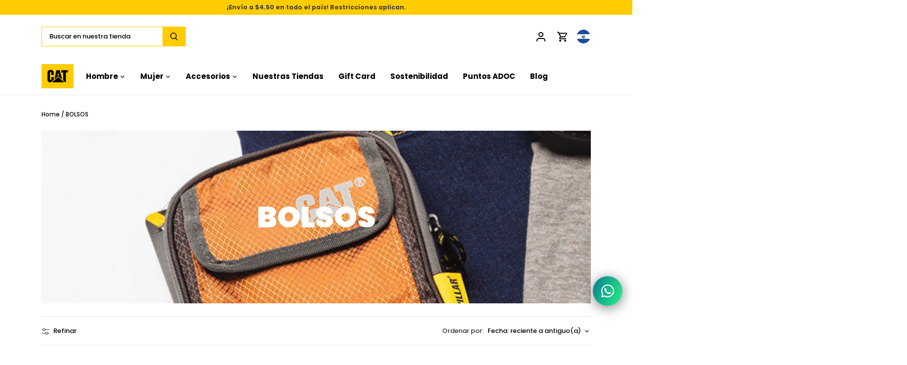

--- FILE ---
content_type: text/html; charset=utf-8
request_url: https://caterpillarsv.com/collections/bolsos
body_size: 43574
content:
<!doctype html>
<html class="no-js" lang="es">
  <head>
    <meta name="google-site-verification" content="VeOiiTeOEG_IP85_6mSykpC3DNHgmXwnRXzP9aJ16RQ">
    <meta name="msvalidate.01" content="C65DE15B28553DADA118F6CFF5D32E0C">
    <meta name="robots" content="index, follow">

    <!-- Google Tag Manager -->
    <script>
      (function(w,d,s,l,i){w[l]=w[l]||[];w[l].push({'gtm.start':
      new Date().getTime(),event:'gtm.js'});var f=d.getElementsByTagName(s)[0],
      j=d.createElement(s),dl=l!='dataLayer'?'&l='+l:'';j.async=true;j.src=
      'https://www.googletagmanager.com/gtm.js?id='+i+dl;f.parentNode.insertBefore(j,f);
      })(window,document,'script','dataLayer','GTM-MWRV9BG');
    </script>
    <!-- End Google Tag Manager -->

    <script>

if(!window.jQuery){
    var jqueryScript = document.createElement('script');
    jqueryScript.setAttribute('src','https://ajax.googleapis.com/ajax/libs/jquery/3.6.0/jquery.min.js'); 
    document.head.appendChild(jqueryScript); 
}

__DL__jQueryinterval = setInterval(function(){
    if(window.jQuery){
        getURLParams = function(name, url){
            if (!url) url = window.location.href;
            name = name.replace(/[\[\]]/g, "\\$&");
            var regex = new RegExp("[?&]" + name + "(=([^&#]*)|&|#|$)"),
            results = regex.exec(url);
            if (!results) return null;
            if (!results[2]) return '';
            return decodeURIComponent(results[2].replace(/\+/g, " "));
        };
        

        
        __DL__ = {
            dynamicCart: true, 
            debug: false, 
            cart: null,
            wishlist: null,
            removeCart: null
        };
        
        customBindings = {
            cartTriggers: [],
            viewCart: [],
            removeCartTrigger: [],
            cartVisableSelector: [],
            promoSubscriptionsSelectors: [],
            promoSuccess: [],
            ctaSelectors: [],
            newsletterSelectors: [],
            newsletterSuccess: [],
            searchPage: [],
            wishlistSelector: [],
            removeWishlist: [],
            wishlistPage: [],
            searchTermQuery: [getURLParams('q')], 
        };
        
        /* DO NOT EDIT */
        defaultBindings = {
            cartTriggers: ['form[action="/cart/add"] [type="submit"],.add-to-cart,.cart-btn'],
            viewCart: ['form[action="/cart"],.my-cart,.trigger-cart,#mobileCart'],
            removeCartTrigger: ['[href*="/cart/change"]'],
            cartVisableSelector: ['.inlinecart.is-active,.inline-cart.is-active'],
            promoSubscriptionsSelectors: [],
            promoSuccess: [],
            ctaSelectors: [],
            newsletterSelectors: ['input.contact_email'],
            newsletterSuccess: ['.success_message'],
            searchPage: ['search'],
            wishlistSelector: [],
            removeWishlist: [],
            wishlistPage: []
        };
        
        // stitch bindings
        objectArray = customBindings;
        outputObject = __DL__;
        
        applyBindings = function(objectArray, outputObject){
            for (var x in objectArray) {  
                var key = x;
                var objs = objectArray[x]; 
                values = [];    
                if(objs.length > 0){    
                    values.push(objs);
                    if(key in outputObject){              
                        values.push(outputObject[key]); 
                        outputObject[key] = values.join(", "); 
                    }else{        
                        outputObject[key] = values.join(", ");
                    }   
                }  
            }
        };
        
        applyBindings(customBindings, __DL__);
        applyBindings(defaultBindings, __DL__);
        
        /**********************
        * PREREQUISITE LIBRARIES 
        ***********************/
        
        clearInterval(__DL__jQueryinterval);
        
        // jquery-cookies.js
        if(typeof $.cookie!==undefined){
            (function(a){if(typeof define==='function'&&define.amd){define(['jquery'],a)}else if(typeof exports==='object'){module.exports=a(require('jquery'))}else{a(jQuery)}}(function($){var g=/\+/g;function encode(s){return h.raw?s:encodeURIComponent(s)}function decode(s){return h.raw?s:decodeURIComponent(s)}function stringifyCookieValue(a){return encode(h.json?JSON.stringify(a):String(a))}function parseCookieValue(s){if(s.indexOf('"')===0){s=s.slice(1,-1).replace(/\\"/g,'"').replace(/\\\\/g,'\\')}try{s=decodeURIComponent(s.replace(g,' '));return h.json?JSON.parse(s):s}catch(e){}}function read(s,a){var b=h.raw?s:parseCookieValue(s);return $.isFunction(a)?a(b):b}var h=$.cookie=function(a,b,c){if(arguments.length>1&&!$.isFunction(b)){c=$.extend({},h.defaults,c);if(typeof c.expires==='number'){var d=c.expires,t=c.expires=new Date();t.setMilliseconds(t.getMilliseconds()+d*864e+5)}return(document.cookie=[encode(a),'=',stringifyCookieValue(b),c.expires?'; expires='+c.expires.toUTCString():'',c.path?'; path='+c.path:'',c.domain?'; domain='+c.domain:'',c.secure?'; secure':''].join(''))}var e=a?undefined:{},cookies=document.cookie?document.cookie.split('; '):[],i=0,l=cookies.length;for(;i<l;i++){var f=cookies[i].split('='),name=decode(f.shift()),cookie=f.join('=');if(a===name){e=read(cookie,b);break}if(!a&&(cookie=read(cookie))!==undefined){e[name]=cookie}}return e};h.defaults={};$.removeCookie=function(a,b){$.cookie(a,'',$.extend({},b,{expires:-1}));return!$.cookie(a)}}))}
        
        /**********************
        * Begin dataLayer Build 
        ***********************/
        
        window.dataLayer = window.dataLayer || [];  // init data layer if doesn't already exist

        var template = "collection"; 
        
        /**
        * Landing Page Cookie
        * 1. Detect if user just landed on the site
        * 2. Only fires if Page Title matches website */
        
        $.cookie.raw = true;
        if ($.cookie('landingPage') === undefined || $.cookie('landingPage').length === 0) {
            var landingPage = true;
            $.cookie('landingPage', unescape);
            $.removeCookie('landingPage', {path: '/'});
            $.cookie('landingPage', 'landed', {path: '/'});
        } else {
            var landingPage = false;
            $.cookie('landingPage', unescape);
            $.removeCookie('landingPage', {path: '/'});
            $.cookie('landingPage', 'refresh', {path: '/'});
        }
        if (__DL__.debug) {
            console.log('Landing Page: ' + landingPage);
        }
        
        /** 
        * Log State Cookie */
        
        
        var isLoggedIn = false;
        
        if (!isLoggedIn) {
            $.cookie('logState', unescape);
            $.removeCookie('logState', {path: '/'});
            $.cookie('logState', 'loggedOut', {path: '/'});
        } else {
            if ($.cookie('logState') === 'loggedOut' || $.cookie('logState') === undefined) {
                $.cookie('logState', unescape);
                $.removeCookie('logState', {path: '/'});
                $.cookie('logState', 'firstLog', {path: '/'});
            } else if ($.cookie('logState') === 'firstLog') {
                $.cookie('logState', unescape);
                $.removeCookie('logState', {path: '/'});
                $.cookie('logState', 'refresh', {path: '/'});
            }
        }
        
        if ($.cookie('logState') === 'firstLog') {
            var firstLog = true;
        } else {
            var firstLog = false;
        }
        
        /**********************
        * DATALAYER SECTIONS 
        ***********************/
        
        /**
        * DATALAYER: Landing Page
        * Fires any time a user first lands on the site. */
        
        if ($.cookie('landingPage') === 'landed') {
            dataLayer.push({
                'pageType': 'Landing',
                'event': 'first_time_visitor'
            });
        }
        
        /** 
        * DATALAYER: Log State
        * 1. Determine if user is logged in or not.
        * 2. Return User specific data. */
        
        var logState = {
            
            
            'logState' : "Logged Out",
            
            
            'firstLog'      : firstLog,
            'customerEmail' : null,
            'timestamp'     : Date().replace(/\(.*?\)/g,''),  
            
            'customerType'       : 'New',
            'customerTypeNumber' :'1', 
            
            'shippingInfo' : {
                'fullName'  : null,
                'firstName' : null,
                'lastName'  : null,
                'address1'  : null,
                'address2'  : null,
                'street'    : null,
                'city'      : null,
                'province'  : null,
                'zip'       : null,
                'country'   : null,
                'phone'     : null,
            },
            'billingInfo' : {
                'fullName'  : null,
                'firstName' : null,
                'lastName'  : null,
                'address1'  : null,
                'address2'  : null,
                'street'    : null,
                'city'      : null,
                'province'  : null,
                'zip'       : null,
                'country'   : null,
                'phone'     : null,
            },
            'checkoutEmail' : null,
            'currency'      : "USD",
            'pageType'      : 'Log State',
            'event'         : 'logState'
        }
        dataLayer.push(logState);

        /** 
        * DATALAYER: Homepage */
        
        if(document.location.pathname == "/"){
            dataLayer.push({
                'pageType' : 'Homepage',
                'event'    : 'homepage',
                logState
            });
        }
      
        /** 
        * DATALAYER: 404 Pages
        * Fire on 404 Pages */
      	

        /** 
        * DATALAYER: Blog Articles
        * Fire on Blog Article Pages */
        
        
        /** DATALAYER: Product List Page (Collections, Category)
        * Fire on all product listing pages. */

        


        const impressions = [];

        
        impressions.push({
                'id': 9316098670809, 
                'name': "Bolso Ajo Peak Sling para hombre color negro",
                'price': "29.99",
                'brand': "CAT",
                'category': "ACCESORIOS",
                'variant': null, 
              });
       
        impressions.push({
                'id': 9316098539737, 
                'name': "Bolso Kilimanjaro Utility para hombre color negro",
                'price': "34.99",
                'brand': "CAT",
                'category': "ACCESORIOS",
                'variant': null, 
              });
       
        impressions.push({
                'id': 9316097851609, 
                'name': "Bolso Rhett Utility para hombre color negro",
                'price': "24.99",
                'brand': "CAT",
                'category': "ACCESORIOS",
                'variant': null, 
              });
       
        impressions.push({
                'id': 9316097655001, 
                'name': "Bolso Ryan para hombre color negro",
                'price': "34.99",
                'brand': "CAT",
                'category': "ACCESORIOS",
                'variant': null, 
              });
       
        impressions.push({
                'id': 9292767723737, 
                'name': "Bolso Rodney para hombre color negro",
                'price': "29.99",
                'brand': "CAT",
                'category': "ACCESORIOS",
                'variant': null, 
              });
       
        impressions.push({
                'id': 9146103103705, 
                'name': "Bolso Rodney Mini para hombre color camo",
                'price': "29.99",
                'brand': "CAT",
                'category': "ACCESORIOS",
                'variant': null, 
              });
       
        impressions.push({
                'id': 9146102841561, 
                'name': "Bolso Peak Sling para hombre color negro",
                'price': "29.99",
                'brand': "CAT",
                'category': "ACCESORIOS",
                'variant': null, 
              });
       
        impressions.push({
                'id': 9146102022361, 
                'name': "Bolso Rhett Utility para hombre color camo",
                'price': "19.99",
                'brand': "CAT",
                'category': "ACCESORIOS",
                'variant': null, 
              });
       
        impressions.push({
                'id': 9146101989593, 
                'name': "Bolso Rhett Utility para hombre color azul",
                'price': "19.99",
                'brand': "CAT",
                'category': "ACCESORIOS",
                'variant': null, 
              });
       
        impressions.push({
                'id': 7667205046489, 
                'name': "Bolso Kilimanjaro para Hombre",
                'price': "39.99",
                'brand': "CAT",
                'category': "ACCESORIOS",
                'variant': null, 
              });
       
            var ecommerce = {
                'items': [
                    {
                        'item_id'        : 9316098670809,                  
                        'item_variant'    : null,             
                        'item_name'      : "Bolso Ajo Peak Sling para hombre color negro",
                        'price'           : "29.99",
                        'item_brand'      : "CAT",
                        'item_category'   : "ACCESORIOS",
                        'item_list_name'  : "BOLSOS",
                        'imageURL'        : "https://caterpillarsv.com/cdn/shop/files/30087508-1_24592d5a-a671-4d26-b682-7064bb97ccb3_grande.jpg?v=1758758025", 
                        'productURL'      : 'https://caterpillarsv.com/products/30087508-bolso-ajo-peak-sling-para-hombre-color-negro',
                        'sku'             : null,
                    },
                    {
                        'item_id'        : 9316098539737,                  
                        'item_variant'    : null,             
                        'item_name'      : "Bolso Kilimanjaro Utility para hombre color negro",
                        'price'           : "34.99",
                        'item_brand'      : "CAT",
                        'item_category'   : "ACCESORIOS",
                        'item_list_name'  : "BOLSOS",
                        'imageURL'        : "https://caterpillarsv.com/cdn/shop/files/30087504-1_grande.jpg?v=1758757783", 
                        'productURL'      : 'https://caterpillarsv.com/products/30087504-bolso-kilimanjaro-utility-para-hombre-color-negro',
                        'sku'             : null,
                    },
                    {
                        'item_id'        : 9316097851609,                  
                        'item_variant'    : null,             
                        'item_name'      : "Bolso Rhett Utility para hombre color negro",
                        'price'           : "24.99",
                        'item_brand'      : "CAT",
                        'item_category'   : "ACCESORIOS",
                        'item_list_name'  : "BOLSOS",
                        'imageURL'        : "https://caterpillarsv.com/cdn/shop/files/30087484-1_grande.jpg?v=1758571722", 
                        'productURL'      : 'https://caterpillarsv.com/products/30087484-bolso-rhett-utility-para-hombre-color-negro',
                        'sku'             : null,
                    },
                    {
                        'item_id'        : 9316097655001,                  
                        'item_variant'    : null,             
                        'item_name'      : "Bolso Ryan para hombre color negro",
                        'price'           : "34.99",
                        'item_brand'      : "CAT",
                        'item_category'   : "ACCESORIOS",
                        'item_list_name'  : "BOLSOS",
                        'imageURL'        : "https://caterpillarsv.com/cdn/shop/files/30087473-1_grande.jpg?v=1758571719", 
                        'productURL'      : 'https://caterpillarsv.com/products/30087473-bolso-ryan-para-hombre-color-negro',
                        'sku'             : null,
                    },
                    {
                        'item_id'        : 9292767723737,                  
                        'item_variant'    : null,             
                        'item_name'      : "Bolso Rodney para hombre color negro",
                        'price'           : "29.99",
                        'item_brand'      : "CAT",
                        'item_category'   : "ACCESORIOS",
                        'item_list_name'  : "BOLSOS",
                        'imageURL'        : "https://caterpillarsv.com/cdn/shop/files/30087474-1_grande.jpg?v=1756923850", 
                        'productURL'      : 'https://caterpillarsv.com/products/30087474-bolso-rodney-para-hombre-color-negro',
                        'sku'             : null,
                    },
                    {
                        'item_id'        : 9146103103705,                  
                        'item_variant'    : null,             
                        'item_name'      : "Bolso Rodney Mini para hombre color camo",
                        'price'           : "29.99",
                        'item_brand'      : "CAT",
                        'item_category'   : "ACCESORIOS",
                        'item_list_name'  : "BOLSOS",
                        'imageURL'        : "https://caterpillarsv.com/cdn/shop/files/30082924-1_grande.jpg?v=1756923929", 
                        'productURL'      : 'https://caterpillarsv.com/products/30082924-bolso-rodney-mini-para-hombre-color-camo',
                        'sku'             : null,
                    },
                    {
                        'item_id'        : 9146102841561,                  
                        'item_variant'    : null,             
                        'item_name'      : "Bolso Peak Sling para hombre color negro",
                        'price'           : "29.99",
                        'item_brand'      : "CAT",
                        'item_category'   : "ACCESORIOS",
                        'item_list_name'  : "BOLSOS",
                        'imageURL'        : "https://caterpillarsv.com/cdn/shop/files/30082917-1_grande.jpg?v=1756923940", 
                        'productURL'      : 'https://caterpillarsv.com/products/30082917-bolso-peak-sling-para-hombre-color-negro',
                        'sku'             : null,
                    },
                    {
                        'item_id'        : 9146102022361,                  
                        'item_variant'    : null,             
                        'item_name'      : "Bolso Rhett Utility para hombre color camo",
                        'price'           : "19.99",
                        'item_brand'      : "CAT",
                        'item_category'   : "ACCESORIOS",
                        'item_list_name'  : "BOLSOS",
                        'imageURL'        : "https://caterpillarsv.com/cdn/shop/files/30082894-1_grande.jpg?v=1756923962", 
                        'productURL'      : 'https://caterpillarsv.com/products/30082894-bolso-rhett-utility-para-hombre-color-camo',
                        'sku'             : null,
                    },
                    {
                        'item_id'        : 9146101989593,                  
                        'item_variant'    : null,             
                        'item_name'      : "Bolso Rhett Utility para hombre color azul",
                        'price'           : "19.99",
                        'item_brand'      : "CAT",
                        'item_category'   : "ACCESORIOS",
                        'item_list_name'  : "BOLSOS",
                        'imageURL'        : "https://caterpillarsv.com/cdn/shop/files/30082893-1_grande.jpg?v=1756923963", 
                        'productURL'      : 'https://caterpillarsv.com/products/30082893-bolso-rhett-utility-para-hombre-color-azul',
                        'sku'             : null,
                    },
                    {
                        'item_id'        : 7667205046489,                  
                        'item_variant'    : null,             
                        'item_name'      : "Bolso Kilimanjaro para Hombre",
                        'price'           : "39.99",
                        'item_brand'      : "CAT",
                        'item_category'   : "ACCESORIOS",
                        'item_list_name'  : "BOLSOS",
                        'imageURL'        : "https://caterpillarsv.com/cdn/shop/files/30039873-1_grande.jpg?v=1756925374", 
                        'productURL'      : 'https://caterpillarsv.com/products/30039873-bolso-kilimanjaro-para-hombre',
                        'sku'             : null,
                    },
                    ]
                };  
            dataLayer.push({
                'productList' : "BOLSOS",
                'pageType'    : 'Collection',
                'event'       : 'view_item_list',
                ecommerce
            });

     const dataLayerInfo = {
        'event': 'productImpressions',
        'ecommerce': {
          'currencyCode': "USD",
          'impressions': impressions,
        }
      }

      dataLayer.push(dataLayerInfo);

        
            
        /** DATALAYER: Product Page
        * Fire on all Product View pages. */
        
      
        /** DATALAYER: Cart View
        * Fire anytime a user views their cart (non-dynamic) */               
        
                
        /** DATALAYER: Checkout on Shopify Plus **/
        if(Shopify.Checkout){
            var ecommerce = {
                'transaction_id': 'null',
                'affiliation': "CAT El Salvador",
                'value': "",
                'tax': "",
                'shipping': "",
                'subtotal': "",
                'currency': null,
                
                'email': null,

                'items':[],
                };
                let products = []; 
                let purchasefbIte = [];
              

            if(Shopify.Checkout.step){ 
                if(Shopify.Checkout.step.length > 0){
                    if (Shopify.Checkout.step === 'contact_information'){
                        dataLayer.push({ ecommerce: null });
                        dataLayer.push({
                            'event'    :'begin_checkout',
                            'pageType' :'Customer Information',
                            'step': 1,
                        	ecommerce
                        });

                        const dataLayerInfo1 = {
                            'event': 'checkout',
                            'ecommerce': {
                              'checkout': {
                                'actionField': {
                                  'step': 1,
                                  'option': ''
                                },
                                'products': products
                              }
                            },
                          }
                          dataLayer.push(dataLayerInfo1);
                    }else if (Shopify.Checkout.step === 'shipping_method'){
                        dataLayer.push({ ecommerce: null });
                        dataLayer.push({
                            'event'    :'add_shipping_info',
                            'pageType' :'Shipping Information',
                            ecommerce
                        });
                        const dataLayerInfo2 = {
                            'event': 'checkout',
                            'ecommerce': {
                              'checkout': {
                                'actionField': {
                                  'step': 2,
                                  'option': ''
                                },
                                'products': products
                              }
                            },
                          }
                          dataLayer.push(dataLayerInfo2);
                    }else if( Shopify.Checkout.step === "payment_method" ){
                        dataLayer.push({ ecommerce: null });
                        dataLayer.push({
                            'event'    :'add_payment_info',
                            'pageType' :'Add Payment Info',
                        	ecommerce
                        });
                        const dataLayerInfo3 = {
                            'event': 'checkout',
                            'ecommerce': {
                              'checkout': {
                                'actionField': {
                                  'step': 3,
                                  'option': ''
                                },
                                'products': products
                              }
                            },
                          }
                          dataLayer.push(dataLayerInfo3);
                    }
                }
                            
                /** DATALAYER: Transaction */
                if(Shopify.Checkout.page == "thank_you"){
                    dataLayer.push({ ecommerce: null });
                    dataLayer.push({
                    'pageType' :'Transaction',
                    'event'    :'purchase',
                    ecommerce
                    });

                    const dataLayerInfo4 = {
                        'event': 'checkout',
                        'ecommerce': {
                          'checkout': {
                            'actionField': {
                              'step': 4,
                              'option': ''
                            },
                            'products': products
                          }
                        },
                      }
                      dataLayer.push(dataLayerInfo4);

                      fbq('track', 'Purchase', {
                           contents: purchasefbIte,
                           content_type: 'product_group',
                           value: "",
                           currency: null
                        });

                    const purchasefb = {
                        value: "",
                        currency:null,
                        contents: purchasefbIte,
                        content_type: 'product'
                      };

                      const dataLayerInfo = {
                        'event': 'purchase',
                        'ecommerce': {
                          'purchase': {
                            'actionField': {
                              'id': null, // Transaction ID. Required for purchases and refunds.
                              'affiliation': 'User',
                              'revenue': "", // Total transaction value (incl. tax and shipping)
                              'tax': "",
                              'shipping': "",
                              'coupon': null
                            },
                            'products': products
                          }
                        }
                      }
                }               
            }
        }
              
	    /** DOM Ready **/	
        $(document).ready(function() {

            /** DATALAYER: Search Results */
            var searchPage = new RegExp(__DL__.searchPage, "g");
            if(document.location.pathname.match(searchPage)){
                var ecommerce = {
                    items :[],
                };
                dataLayer.push({
                    'pageType'   : "Search",
                    'search_term' : __DL__.searchTermQuery,                                       
                    'event'      : "search",
                    'item_list_name'  : null,
                    ecommerce
                });    
            }
            
            /** DATALAYER: Remove From Cart **/
            

        

        }); // document ready
    }
}, 500);
  
</script>              

    <!-- Canopy 4.2.1 -->
    <link rel="preload" href="//caterpillarsv.com/cdn/shop/t/21/assets/styles.css?v=51121585544079597581767708119" as="style">
    <meta charset="utf-8" />
<meta name="viewport" content="width=device-width,initial-scale=1.0" />
<meta http-equiv="X-UA-Compatible" content="IE=edge">

<link rel="preconnect" href="https://cdn.shopify.com" crossorigin>
<link rel="preconnect" href="https://fonts.shopify.com" crossorigin>
<link rel="preconnect" href="https://monorail-edge.shopifysvc.com"><link rel="preload" as="font" href="//caterpillarsv.com/cdn/fonts/poppins/poppins_n5.ad5b4b72b59a00358afc706450c864c3c8323842.woff2" type="font/woff2" crossorigin><link rel="preload" as="font" href="//caterpillarsv.com/cdn/fonts/poppins/poppins_n7.56758dcf284489feb014a026f3727f2f20a54626.woff2" type="font/woff2" crossorigin><link rel="preload" as="font" href="//caterpillarsv.com/cdn/fonts/poppins/poppins_i5.6acfce842c096080e34792078ef3cb7c3aad24d4.woff2" type="font/woff2" crossorigin><link rel="preload" as="font" href="//caterpillarsv.com/cdn/fonts/poppins/poppins_i7.42fd71da11e9d101e1e6c7932199f925f9eea42d.woff2" type="font/woff2" crossorigin><link rel="preload" as="font" href="//caterpillarsv.com/cdn/fonts/poppins/poppins_n7.56758dcf284489feb014a026f3727f2f20a54626.woff2" type="font/woff2" crossorigin><link rel="preload" as="font" href="//caterpillarsv.com/cdn/fonts/poppins/poppins_n9.eb6b9ef01b62e777a960bfd02fc9fb4918cd3eab.woff2" type="font/woff2" crossorigin><link rel="preload" as="font" href="//caterpillarsv.com/cdn/fonts/tenor_sans/tenorsans_n4.966071a72c28462a9256039d3e3dc5b0cf314f65.woff2" type="font/woff2" crossorigin><link rel="preload" href="//caterpillarsv.com/cdn/shop/t/21/assets/vendor.min.js?v=109634595573403464951654085690" as="script">
<link rel="preload" href="//caterpillarsv.com/cdn/shop/t/21/assets/theme.js?v=64784656889453261511668724626" as="script"><link rel="canonical" href="https://caterpillarsv.com/collections/bolsos" /><link rel="shortcut icon" href="//caterpillarsv.com/cdn/shop/files/MicrosoftTeams-image_8.png?v=1657752012" type="image/png" />

    <meta name="theme-color" content="#ffcc00">

    <title>
      BOLSOS
      
      
       &ndash; CAT El Salvador
    </title>

    <meta property="og:site_name" content="CAT El Salvador">
<meta property="og:url" content="https://caterpillarsv.com/collections/bolsos">
<meta property="og:title" content="BOLSOS">
<meta property="og:type" content="product.group">
<meta property="og:description" content="Compra aquí nuestra variedad de accesorios y calzado casual, formal e industrial, ofreciéndote la protección que necesitas. ¡Ofrecemos envío gratis!"><meta property="og:image" content="http://caterpillarsv.com/cdn/shop/collections/bolso_1200x1200.jpg?v=1655393792">
  <meta property="og:image:secure_url" content="https://caterpillarsv.com/cdn/shop/collections/bolso_1200x1200.jpg?v=1655393792">
  <meta property="og:image:width" content="733">
  <meta property="og:image:height" content="200"><meta name="twitter:card" content="summary_large_image">
<meta name="twitter:title" content="BOLSOS">
<meta name="twitter:description" content="Compra aquí nuestra variedad de accesorios y calzado casual, formal e industrial, ofreciéndote la protección que necesitas. ¡Ofrecemos envío gratis!">


    <link href="//caterpillarsv.com/cdn/shop/t/21/assets/styles.css?v=51121585544079597581767708119" rel="stylesheet" type="text/css" media="all" />
    <link href="//caterpillarsv.com/cdn/shop/t/21/assets/custom.css?v=153672328929283244991769145126" rel="stylesheet" type="text/css" media="all" />
    <link href="//caterpillarsv.com/cdn/shop/t/21/assets/custom-christmas.css?v=61247128824647763541766886982" rel="stylesheet" type="text/css" media="all" />
    <!-- css variables -->
    <style>
      :root {
        --color-links: #ffcc00;
      }
    </style>

    <!-- css icons font -->
    <link href="//caterpillarsv.com/cdn/shop/t/21/assets/stroke-gap-icons.css?v=28770189048313835181696345862" rel="stylesheet" type="text/css" media="all" />

    <script>
      document.documentElement.className = document.documentElement.className.replace('no-js', 'js');
      window.theme = window.theme || {};
      
      theme.money_format_with_code_preference = "${{amount}}";
      
      theme.money_format = "${{amount}}";
      theme.customerIsLoggedIn = false;

      
        theme.shippingCalcMoneyFormat = "${{amount}}";
      

      theme.strings = {
        previous: "Anterior",
        next: "Siguiente",
        close: "Cerrar",
        addressError: "No se puede encontrar esa dirección",
        addressNoResults: "No results for that address",
        addressQueryLimit: "Se ha excedido el límite de uso de la API de Google . Considere la posibilidad de actualizar a un \u003ca href=\"https:\/\/developers.google.com\/maps\/premium\/usage-limits\"\u003ePlan Premium\u003c\/a\u003e.",
        authError: "Hubo un problema de autenticación con su cuenta de Google Maps.",
        shippingCalcSubmitButton: "Calcular costo de envío",
        shippingCalcSubmitButtonDisabled: "Calculador...",
        infiniteScrollCollectionLoading: "Calculador...",
        infiniteScrollCollectionFinishedMsg : "Sin resultados",
        infiniteScrollBlogLoading: "Calculador...",
        infiniteScrollBlogFinishedMsg : "Fin de los articulos",
        blogsShowTags: "Tags",
        priceNonExistent: "No disponible",
        buttonDefault: "Compra ahora",
        buttonNoStock: "Agotado",
        buttonNoVariant: "No disponible",
        unitPriceSeparator: " \/ ",
        onlyXLeft: "[[ quantity ]] en stock",
        productAddingToCart: "Añadiendo",
        productAddedToCart: "Añadido",
        quickbuyAdded: "Añadido",
        cartSummary: "Carrito",
        cartContinue: "Continuar la compra",
        colorBoxPrevious: "Anterior",
        colorBoxNext: "Próximo",
        colorBoxClose: "Cerrar",
        imageSlider: "Imagenes",
        confirmEmptyCart: "¿Está seguro de que desea vaciar su carrito de compras?",
        inYourCart: "en su carrito",
        removeFromCart: "Quitar del carrito",
        clearAll: "Borrar todo",
        layout_live_search_see_all: "Ver todos los resultados",
        general_quick_search_pages: "Páginas",
        general_quick_search_no_results: "Lo sentimos, no pudimos encontrar ningún resultado.",
        products_labels_sold_out: "Agotado",
        products_labels_sale: "¡Oferta!",
        maximumQuantity: "Solo puedes tener [quantity] en tu carrito",
        fullDetails: "Todos los detalles",
        cartConfirmRemove: "¿Seguro que deseas eliminar este artículo de tu orden?"
      };

      theme.routes = {
        root_url: '/',
        account_url: '/account',
        account_login_url: '/account/login',
        account_logout_url: '/account/logout',
        account_recover_url: '/account/recover',
        account_register_url: '/account/register',
        account_addresses_url: '/account/addresses',
        collections_url: '/collections',
        all_products_collection_url: '/collections/all',
        search_url: '/search',
        cart_url: '/cart',
        cart_add_url: '/cart/add',
        cart_change_url: '/cart/change',
        cart_clear_url: '/cart/clear'
      };

      theme.scripts = {
        masonry: "\/\/caterpillarsv.com\/cdn\/shop\/t\/21\/assets\/masonry.v3.2.2.min.js?v=70136629540791627221654085691",
        jqueryInfiniteScroll: "\/\/caterpillarsv.com\/cdn\/shop\/t\/21\/assets\/jquery.infinitescroll.2.1.0.min.js?v=162864979201917639991654085695",
        underscore: "\/\/cdnjs.cloudflare.com\/ajax\/libs\/underscore.js\/1.6.0\/underscore-min.js",
        shopifyCommon: "\/\/caterpillarsv.com\/cdn\/shopifycloud\/storefront\/assets\/themes_support\/shopify_common-5f594365.js",
        jqueryCart: "\/\/caterpillarsv.com\/cdn\/shop\/t\/21\/assets\/shipping-calculator.v1.0.min.js?v=20682063813605048711654085691"
      };

      theme.settings = {
        cartType: "drawer-dynamic",
        openCartDrawerOnMob: true,
        quickBuyType: "in-page",
        superscriptDecimals: false,
        currencyCodeEnabled: false
      }
    </script><script>window.performance && window.performance.mark && window.performance.mark('shopify.content_for_header.start');</script><meta name="google-site-verification" content="njUeoygSa0qA8YstlhEutpR7nJ9l5w8J6hS0viXke4Y">
<meta id="shopify-digital-wallet" name="shopify-digital-wallet" content="/40761557148/digital_wallets/dialog">
<link rel="alternate" type="application/atom+xml" title="Feed" href="/collections/bolsos.atom" />
<link rel="alternate" type="application/json+oembed" href="https://caterpillarsv.com/collections/bolsos.oembed">
<script async="async" src="/checkouts/internal/preloads.js?locale=es-SV"></script>
<script id="shopify-features" type="application/json">{"accessToken":"3801badf76ffb395f57552be0903249a","betas":["rich-media-storefront-analytics"],"domain":"caterpillarsv.com","predictiveSearch":true,"shopId":40761557148,"locale":"es"}</script>
<script>var Shopify = Shopify || {};
Shopify.shop = "cat-sv.myshopify.com";
Shopify.locale = "es";
Shopify.currency = {"active":"USD","rate":"1.0"};
Shopify.country = "SV";
Shopify.theme = {"name":"CAT El Salvador | LIVE","id":133037883609,"schema_name":"Canopy","schema_version":"4.2.1","theme_store_id":null,"role":"main"};
Shopify.theme.handle = "null";
Shopify.theme.style = {"id":null,"handle":null};
Shopify.cdnHost = "caterpillarsv.com/cdn";
Shopify.routes = Shopify.routes || {};
Shopify.routes.root = "/";</script>
<script type="module">!function(o){(o.Shopify=o.Shopify||{}).modules=!0}(window);</script>
<script>!function(o){function n(){var o=[];function n(){o.push(Array.prototype.slice.apply(arguments))}return n.q=o,n}var t=o.Shopify=o.Shopify||{};t.loadFeatures=n(),t.autoloadFeatures=n()}(window);</script>
<script id="shop-js-analytics" type="application/json">{"pageType":"collection"}</script>
<script defer="defer" async type="module" src="//caterpillarsv.com/cdn/shopifycloud/shop-js/modules/v2/client.init-shop-cart-sync_2Gr3Q33f.es.esm.js"></script>
<script defer="defer" async type="module" src="//caterpillarsv.com/cdn/shopifycloud/shop-js/modules/v2/chunk.common_noJfOIa7.esm.js"></script>
<script defer="defer" async type="module" src="//caterpillarsv.com/cdn/shopifycloud/shop-js/modules/v2/chunk.modal_Deo2FJQo.esm.js"></script>
<script type="module">
  await import("//caterpillarsv.com/cdn/shopifycloud/shop-js/modules/v2/client.init-shop-cart-sync_2Gr3Q33f.es.esm.js");
await import("//caterpillarsv.com/cdn/shopifycloud/shop-js/modules/v2/chunk.common_noJfOIa7.esm.js");
await import("//caterpillarsv.com/cdn/shopifycloud/shop-js/modules/v2/chunk.modal_Deo2FJQo.esm.js");

  window.Shopify.SignInWithShop?.initShopCartSync?.({"fedCMEnabled":true,"windoidEnabled":true});

</script>
<script>(function() {
  var isLoaded = false;
  function asyncLoad() {
    if (isLoaded) return;
    isLoaded = true;
    var urls = ["https:\/\/chimpstatic.com\/mcjs-connected\/js\/users\/f81c2600a463ac7a56b8d4cf2\/2d5e8156a57e632d6b3b54f2e.js?shop=cat-sv.myshopify.com","\/\/cdn.secomapp.com\/promotionpopup\/cdn\/allshops\/cat-sv\/1633101873.js?shop=cat-sv.myshopify.com","https:\/\/cdn.nfcube.com\/5ef6b5961daaee7c802d0e3079366ffe.js?shop=cat-sv.myshopify.com","https:\/\/static.klaviyo.com\/onsite\/js\/klaviyo.js?company_id=TKbYsR\u0026shop=cat-sv.myshopify.com","https:\/\/cdn.s3.pop-convert.com\/pcjs.production.min.js?unique_id=cat-sv.myshopify.com\u0026shop=cat-sv.myshopify.com","https:\/\/script.pop-convert.com\/new-micro\/production.pc.min.js?unique_id=cat-sv.myshopify.com\u0026shop=cat-sv.myshopify.com","\/\/cdn.shopify.com\/proxy\/98c2ac036bd1880aa5c5f08f3029ae464581961c00c3019d41a1d38e288bd48f\/huracdn.com\/js\/script.min.js?v=1.0.8\u0026shop=cat-sv.myshopify.com\u0026sp-cache-control=cHVibGljLCBtYXgtYWdlPTkwMA","\/\/fw-cdn.com\/11344275\/4030523.js?shop=cat-sv.myshopify.com","https:\/\/d1ggrngj0uwslm.cloudfront.net\/fm_adhoc_scripts\/added_product_cart.js?shop=cat-sv.myshopify.com","https:\/\/d1ggrngj0uwslm.cloudfront.net\/fm_adhoc_scripts\/viewed_product.js?shop=cat-sv.myshopify.com"];
    for (var i = 0; i < urls.length; i++) {
      var s = document.createElement('script');
      s.type = 'text/javascript';
      s.async = true;
      s.src = urls[i];
      var x = document.getElementsByTagName('script')[0];
      x.parentNode.insertBefore(s, x);
    }
  };
  if(window.attachEvent) {
    window.attachEvent('onload', asyncLoad);
  } else {
    window.addEventListener('load', asyncLoad, false);
  }
})();</script>
<script id="__st">var __st={"a":40761557148,"offset":-21600,"reqid":"a5613788-8bb6-4b3b-bfd9-e23328b7d286-1769397502","pageurl":"caterpillarsv.com\/collections\/bolsos","u":"0e2501dc9b9a","p":"collection","rtyp":"collection","rid":401736270041};</script>
<script>window.ShopifyPaypalV4VisibilityTracking = true;</script>
<script id="captcha-bootstrap">!function(){'use strict';const t='contact',e='account',n='new_comment',o=[[t,t],['blogs',n],['comments',n],[t,'customer']],c=[[e,'customer_login'],[e,'guest_login'],[e,'recover_customer_password'],[e,'create_customer']],r=t=>t.map((([t,e])=>`form[action*='/${t}']:not([data-nocaptcha='true']) input[name='form_type'][value='${e}']`)).join(','),a=t=>()=>t?[...document.querySelectorAll(t)].map((t=>t.form)):[];function s(){const t=[...o],e=r(t);return a(e)}const i='password',u='form_key',d=['recaptcha-v3-token','g-recaptcha-response','h-captcha-response',i],f=()=>{try{return window.sessionStorage}catch{return}},m='__shopify_v',_=t=>t.elements[u];function p(t,e,n=!1){try{const o=window.sessionStorage,c=JSON.parse(o.getItem(e)),{data:r}=function(t){const{data:e,action:n}=t;return t[m]||n?{data:e,action:n}:{data:t,action:n}}(c);for(const[e,n]of Object.entries(r))t.elements[e]&&(t.elements[e].value=n);n&&o.removeItem(e)}catch(o){console.error('form repopulation failed',{error:o})}}const l='form_type',E='cptcha';function T(t){t.dataset[E]=!0}const w=window,h=w.document,L='Shopify',v='ce_forms',y='captcha';let A=!1;((t,e)=>{const n=(g='f06e6c50-85a8-45c8-87d0-21a2b65856fe',I='https://cdn.shopify.com/shopifycloud/storefront-forms-hcaptcha/ce_storefront_forms_captcha_hcaptcha.v1.5.2.iife.js',D={infoText:'Protegido por hCaptcha',privacyText:'Privacidad',termsText:'Términos'},(t,e,n)=>{const o=w[L][v],c=o.bindForm;if(c)return c(t,g,e,D).then(n);var r;o.q.push([[t,g,e,D],n]),r=I,A||(h.body.append(Object.assign(h.createElement('script'),{id:'captcha-provider',async:!0,src:r})),A=!0)});var g,I,D;w[L]=w[L]||{},w[L][v]=w[L][v]||{},w[L][v].q=[],w[L][y]=w[L][y]||{},w[L][y].protect=function(t,e){n(t,void 0,e),T(t)},Object.freeze(w[L][y]),function(t,e,n,w,h,L){const[v,y,A,g]=function(t,e,n){const i=e?o:[],u=t?c:[],d=[...i,...u],f=r(d),m=r(i),_=r(d.filter((([t,e])=>n.includes(e))));return[a(f),a(m),a(_),s()]}(w,h,L),I=t=>{const e=t.target;return e instanceof HTMLFormElement?e:e&&e.form},D=t=>v().includes(t);t.addEventListener('submit',(t=>{const e=I(t);if(!e)return;const n=D(e)&&!e.dataset.hcaptchaBound&&!e.dataset.recaptchaBound,o=_(e),c=g().includes(e)&&(!o||!o.value);(n||c)&&t.preventDefault(),c&&!n&&(function(t){try{if(!f())return;!function(t){const e=f();if(!e)return;const n=_(t);if(!n)return;const o=n.value;o&&e.removeItem(o)}(t);const e=Array.from(Array(32),(()=>Math.random().toString(36)[2])).join('');!function(t,e){_(t)||t.append(Object.assign(document.createElement('input'),{type:'hidden',name:u})),t.elements[u].value=e}(t,e),function(t,e){const n=f();if(!n)return;const o=[...t.querySelectorAll(`input[type='${i}']`)].map((({name:t})=>t)),c=[...d,...o],r={};for(const[a,s]of new FormData(t).entries())c.includes(a)||(r[a]=s);n.setItem(e,JSON.stringify({[m]:1,action:t.action,data:r}))}(t,e)}catch(e){console.error('failed to persist form',e)}}(e),e.submit())}));const S=(t,e)=>{t&&!t.dataset[E]&&(n(t,e.some((e=>e===t))),T(t))};for(const o of['focusin','change'])t.addEventListener(o,(t=>{const e=I(t);D(e)&&S(e,y())}));const B=e.get('form_key'),M=e.get(l),P=B&&M;t.addEventListener('DOMContentLoaded',(()=>{const t=y();if(P)for(const e of t)e.elements[l].value===M&&p(e,B);[...new Set([...A(),...v().filter((t=>'true'===t.dataset.shopifyCaptcha))])].forEach((e=>S(e,t)))}))}(h,new URLSearchParams(w.location.search),n,t,e,['guest_login'])})(!0,!0)}();</script>
<script integrity="sha256-4kQ18oKyAcykRKYeNunJcIwy7WH5gtpwJnB7kiuLZ1E=" data-source-attribution="shopify.loadfeatures" defer="defer" src="//caterpillarsv.com/cdn/shopifycloud/storefront/assets/storefront/load_feature-a0a9edcb.js" crossorigin="anonymous"></script>
<script data-source-attribution="shopify.dynamic_checkout.dynamic.init">var Shopify=Shopify||{};Shopify.PaymentButton=Shopify.PaymentButton||{isStorefrontPortableWallets:!0,init:function(){window.Shopify.PaymentButton.init=function(){};var t=document.createElement("script");t.src="https://caterpillarsv.com/cdn/shopifycloud/portable-wallets/latest/portable-wallets.es.js",t.type="module",document.head.appendChild(t)}};
</script>
<script data-source-attribution="shopify.dynamic_checkout.buyer_consent">
  function portableWalletsHideBuyerConsent(e){var t=document.getElementById("shopify-buyer-consent"),n=document.getElementById("shopify-subscription-policy-button");t&&n&&(t.classList.add("hidden"),t.setAttribute("aria-hidden","true"),n.removeEventListener("click",e))}function portableWalletsShowBuyerConsent(e){var t=document.getElementById("shopify-buyer-consent"),n=document.getElementById("shopify-subscription-policy-button");t&&n&&(t.classList.remove("hidden"),t.removeAttribute("aria-hidden"),n.addEventListener("click",e))}window.Shopify?.PaymentButton&&(window.Shopify.PaymentButton.hideBuyerConsent=portableWalletsHideBuyerConsent,window.Shopify.PaymentButton.showBuyerConsent=portableWalletsShowBuyerConsent);
</script>
<script data-source-attribution="shopify.dynamic_checkout.cart.bootstrap">document.addEventListener("DOMContentLoaded",(function(){function t(){return document.querySelector("shopify-accelerated-checkout-cart, shopify-accelerated-checkout")}if(t())Shopify.PaymentButton.init();else{new MutationObserver((function(e,n){t()&&(Shopify.PaymentButton.init(),n.disconnect())})).observe(document.body,{childList:!0,subtree:!0})}}));
</script>

<script>window.performance && window.performance.mark && window.performance.mark('shopify.content_for_header.end');</script>

    <script
      type="text/javascript"
      src="https://ads.sonataplatform.com/pixel/script/conversion/permanence/6378135996e4cc004867a067"
    ></script>

    <script>
        (function(h,o,t,j,a,r){
            h.hj=h.hj||function(){(h.hj.q=h.hj.q||[]).push(arguments)};
            h._hjSettings={hjid:5345339,hjsv:6};
            a=o.getElementsByTagName('head')[0];
            r=o.createElement('script');r.async=1;
            r.src=t+h._hjSettings.hjid+j+h._hjSettings.hjsv;
            a.appendChild(r);
        })(window,document,'https://static.hotjar.com/c/hotjar-','.js?sv=');
    </script>
  <!-- BEGIN app block: shopify://apps/judge-me-reviews/blocks/judgeme_core/61ccd3b1-a9f2-4160-9fe9-4fec8413e5d8 --><!-- Start of Judge.me Core -->






<link rel="dns-prefetch" href="https://cdn2.judge.me/cdn/widget_frontend">
<link rel="dns-prefetch" href="https://cdn.judge.me">
<link rel="dns-prefetch" href="https://cdn1.judge.me">
<link rel="dns-prefetch" href="https://api.judge.me">

<script data-cfasync='false' class='jdgm-settings-script'>window.jdgmSettings={"pagination":5,"disable_web_reviews":false,"badge_no_review_text":"Sin reseñas","badge_n_reviews_text":"{{ n }} reseña/reseñas","badge_star_color":"#f4ba26","hide_badge_preview_if_no_reviews":true,"badge_hide_text":false,"enforce_center_preview_badge":false,"widget_title":"Reseñas de Clientes","widget_open_form_text":"Escribir una reseña","widget_close_form_text":"Cancelar reseña","widget_refresh_page_text":"Actualizar página","widget_summary_text":"Basado en {{ number_of_reviews }} reseña/reseñas","widget_no_review_text":"Sé el primero en escribir una reseña","widget_name_field_text":"Nombre","widget_verified_name_field_text":"Nombre Verificado (público)","widget_name_placeholder_text":"Nombre","widget_required_field_error_text":"Este campo es obligatorio.","widget_email_field_text":"Dirección de correo electrónico","widget_verified_email_field_text":"Correo electrónico Verificado (privado, no se puede editar)","widget_email_placeholder_text":"Tu dirección de correo electrónico","widget_email_field_error_text":"Por favor, ingresa una dirección de correo electrónico válida.","widget_rating_field_text":"Calificación","widget_review_title_field_text":"Título de la Reseña","widget_review_title_placeholder_text":"Da un título a tu reseña","widget_review_body_field_text":"Contenido de la reseña","widget_review_body_placeholder_text":"Empieza a escribir aquí...","widget_pictures_field_text":"Imagen/Video (opcional)","widget_submit_review_text":"Enviar Reseña","widget_submit_verified_review_text":"Enviar Reseña Verificada","widget_submit_success_msg_with_auto_publish":"¡Gracias! Por favor, actualiza la página en unos momentos para ver tu reseña. Puedes eliminar o editar tu reseña iniciando sesión en \u003ca href='https://judge.me/login' target='_blank' rel='nofollow noopener'\u003eJudge.me\u003c/a\u003e","widget_submit_success_msg_no_auto_publish":"¡Gracias! Tu reseña se publicará tan pronto como sea aprobada por el administrador de la tienda. Puedes eliminar o editar tu reseña iniciando sesión en \u003ca href='https://judge.me/login' target='_blank' rel='nofollow noopener'\u003eJudge.me\u003c/a\u003e","widget_show_default_reviews_out_of_total_text":"Mostrando {{ n_reviews_shown }} de {{ n_reviews }} reseñas.","widget_show_all_link_text":"Mostrar todas","widget_show_less_link_text":"Mostrar menos","widget_author_said_text":"{{ reviewer_name }} dijo:","widget_days_text":"hace {{ n }} día/días","widget_weeks_text":"hace {{ n }} semana/semanas","widget_months_text":"hace {{ n }} mes/meses","widget_years_text":"hace {{ n }} año/años","widget_yesterday_text":"Ayer","widget_today_text":"Hoy","widget_replied_text":"\u003e\u003e {{ shop_name }} respondió:","widget_read_more_text":"Leer más","widget_reviewer_name_as_initial":"","widget_rating_filter_color":"","widget_rating_filter_see_all_text":"Ver todas las reseñas","widget_sorting_most_recent_text":"Más Recientes","widget_sorting_highest_rating_text":"Mayor Calificación","widget_sorting_lowest_rating_text":"Menor Calificación","widget_sorting_with_pictures_text":"Solo Imágenes","widget_sorting_most_helpful_text":"Más Útiles","widget_open_question_form_text":"Hacer una pregunta","widget_reviews_subtab_text":"Reseñas","widget_questions_subtab_text":"Preguntas","widget_question_label_text":"Pregunta","widget_answer_label_text":"Respuesta","widget_question_placeholder_text":"Escribe tu pregunta aquí","widget_submit_question_text":"Enviar Pregunta","widget_question_submit_success_text":"¡Gracias por tu pregunta! Te notificaremos una vez que sea respondida.","widget_star_color":"#f4ba26","verified_badge_text":"Verificado","verified_badge_bg_color":"","verified_badge_text_color":"","verified_badge_placement":"left-of-reviewer-name","widget_review_max_height":2,"widget_hide_border":false,"widget_social_share":false,"widget_thumb":false,"widget_review_location_show":false,"widget_location_format":"country_iso_code","all_reviews_include_out_of_store_products":false,"all_reviews_out_of_store_text":"(fuera de la tienda)","all_reviews_pagination":100,"all_reviews_product_name_prefix_text":"sobre","enable_review_pictures":true,"enable_question_anwser":false,"widget_theme":"","review_date_format":"dd/mm/yyyy","default_sort_method":"most-recent","widget_product_reviews_subtab_text":"Reseñas de Productos","widget_shop_reviews_subtab_text":"Reseñas de la Tienda","widget_other_products_reviews_text":"Reseñas para otros productos","widget_store_reviews_subtab_text":"Reseñas de la tienda","widget_no_store_reviews_text":"Esta tienda no ha recibido ninguna reseña todavía","widget_web_restriction_product_reviews_text":"Este producto no ha recibido ninguna reseña todavía","widget_no_items_text":"No se encontraron elementos","widget_show_more_text":"Mostrar más","widget_write_a_store_review_text":"Escribir una Reseña de la Tienda","widget_other_languages_heading":"Reseñas en Otros Idiomas","widget_translate_review_text":"Traducir reseña a {{ language }}","widget_translating_review_text":"Traduciendo...","widget_show_original_translation_text":"Mostrar original ({{ language }})","widget_translate_review_failed_text":"No se pudo traducir la reseña.","widget_translate_review_retry_text":"Reintentar","widget_translate_review_try_again_later_text":"Intentar más tarde","show_product_url_for_grouped_product":false,"widget_sorting_pictures_first_text":"Imágenes Primero","show_pictures_on_all_rev_page_mobile":false,"show_pictures_on_all_rev_page_desktop":false,"floating_tab_hide_mobile_install_preference":false,"floating_tab_button_name":"★ Reseñas","floating_tab_title":"Deja que los clientes hablen por nosotros","floating_tab_button_color":"","floating_tab_button_background_color":"","floating_tab_url":"","floating_tab_url_enabled":true,"floating_tab_tab_style":"text","all_reviews_text_badge_text":"Los clientes nos califican {{ shop.metafields.judgeme.all_reviews_rating | round: 1 }}/5 basado en {{ shop.metafields.judgeme.all_reviews_count }} reseñas.","all_reviews_text_badge_text_branded_style":"{{ shop.metafields.judgeme.all_reviews_rating | round: 1 }} de 5 estrellas basado en {{ shop.metafields.judgeme.all_reviews_count }} reseñas","is_all_reviews_text_badge_a_link":false,"show_stars_for_all_reviews_text_badge":true,"all_reviews_text_badge_url":"","all_reviews_text_style":"text","all_reviews_text_color_style":"judgeme_brand_color","all_reviews_text_color":"#108474","all_reviews_text_show_jm_brand":true,"featured_carousel_show_header":true,"featured_carousel_title":"Deja que los clientes hablen por nosotros","testimonials_carousel_title":"Los clientes nos dicen","videos_carousel_title":"Historias de clientes reales","cards_carousel_title":"Los clientes nos dicen","featured_carousel_count_text":"de {{ n }} reseñas","featured_carousel_add_link_to_all_reviews_page":false,"featured_carousel_url":"","featured_carousel_show_images":true,"featured_carousel_autoslide_interval":5,"featured_carousel_arrows_on_the_sides":false,"featured_carousel_height":250,"featured_carousel_width":80,"featured_carousel_image_size":0,"featured_carousel_image_height":250,"featured_carousel_arrow_color":"#eeeeee","verified_count_badge_style":"vintage","verified_count_badge_orientation":"horizontal","verified_count_badge_color_style":"judgeme_brand_color","verified_count_badge_color":"#108474","is_verified_count_badge_a_link":false,"verified_count_badge_url":"","verified_count_badge_show_jm_brand":true,"widget_rating_preset_default":0,"widget_first_sub_tab":"product-reviews","widget_show_histogram":true,"widget_histogram_use_custom_color":false,"widget_pagination_use_custom_color":false,"widget_star_use_custom_color":true,"widget_verified_badge_use_custom_color":false,"widget_write_review_use_custom_color":false,"picture_reminder_submit_button":"Upload Pictures","enable_review_videos":false,"mute_video_by_default":false,"widget_sorting_videos_first_text":"Videos Primero","widget_review_pending_text":"Pendiente","featured_carousel_items_for_large_screen":4,"social_share_options_order":"Facebook,Twitter","remove_microdata_snippet":true,"disable_json_ld":false,"enable_json_ld_products":false,"preview_badge_show_question_text":false,"preview_badge_no_question_text":"Sin preguntas","preview_badge_n_question_text":"{{ number_of_questions }} pregunta/preguntas","qa_badge_show_icon":false,"qa_badge_position":"same-row","remove_judgeme_branding":false,"widget_add_search_bar":true,"widget_search_bar_placeholder":"Buscar","widget_sorting_verified_only_text":"Solo verificadas","featured_carousel_theme":"aligned","featured_carousel_show_rating":true,"featured_carousel_show_title":true,"featured_carousel_show_body":true,"featured_carousel_show_date":false,"featured_carousel_show_reviewer":true,"featured_carousel_show_product":false,"featured_carousel_header_background_color":"#108474","featured_carousel_header_text_color":"#ffffff","featured_carousel_name_product_separator":"reviewed","featured_carousel_full_star_background":"#108474","featured_carousel_empty_star_background":"#dadada","featured_carousel_vertical_theme_background":"#f9fafb","featured_carousel_verified_badge_enable":false,"featured_carousel_verified_badge_color":"#108474","featured_carousel_border_style":"round","featured_carousel_review_line_length_limit":3,"featured_carousel_more_reviews_button_text":"Leer más reseñas","featured_carousel_view_product_button_text":"Ver producto","all_reviews_page_load_reviews_on":"scroll","all_reviews_page_load_more_text":"Cargar Más Reseñas","disable_fb_tab_reviews":false,"enable_ajax_cdn_cache":false,"widget_public_name_text":"mostrado públicamente como","default_reviewer_name":"John Smith","default_reviewer_name_has_non_latin":true,"widget_reviewer_anonymous":"Anónimo","medals_widget_title":"Medallas de Reseñas Judge.me","medals_widget_background_color":"#f9fafb","medals_widget_position":"footer_all_pages","medals_widget_border_color":"#f9fafb","medals_widget_verified_text_position":"left","medals_widget_use_monochromatic_version":false,"medals_widget_elements_color":"#108474","show_reviewer_avatar":true,"widget_invalid_yt_video_url_error_text":"No es una URL de video de YouTube","widget_max_length_field_error_text":"Por favor, ingresa no más de {0} caracteres.","widget_show_country_flag":false,"widget_show_collected_via_shop_app":true,"widget_verified_by_shop_badge_style":"light","widget_verified_by_shop_text":"Verificado por la Tienda","widget_show_photo_gallery":false,"widget_load_with_code_splitting":true,"widget_ugc_install_preference":false,"widget_ugc_title":"Hecho por nosotros, Compartido por ti","widget_ugc_subtitle":"Etiquétanos para ver tu imagen destacada en nuestra página","widget_ugc_arrows_color":"#ffffff","widget_ugc_primary_button_text":"Comprar Ahora","widget_ugc_primary_button_background_color":"#108474","widget_ugc_primary_button_text_color":"#ffffff","widget_ugc_primary_button_border_width":"0","widget_ugc_primary_button_border_style":"none","widget_ugc_primary_button_border_color":"#108474","widget_ugc_primary_button_border_radius":"25","widget_ugc_secondary_button_text":"Cargar Más","widget_ugc_secondary_button_background_color":"#ffffff","widget_ugc_secondary_button_text_color":"#108474","widget_ugc_secondary_button_border_width":"2","widget_ugc_secondary_button_border_style":"solid","widget_ugc_secondary_button_border_color":"#108474","widget_ugc_secondary_button_border_radius":"25","widget_ugc_reviews_button_text":"Ver Reseñas","widget_ugc_reviews_button_background_color":"#ffffff","widget_ugc_reviews_button_text_color":"#108474","widget_ugc_reviews_button_border_width":"2","widget_ugc_reviews_button_border_style":"solid","widget_ugc_reviews_button_border_color":"#108474","widget_ugc_reviews_button_border_radius":"25","widget_ugc_reviews_button_link_to":"judgeme-reviews-page","widget_ugc_show_post_date":true,"widget_ugc_max_width":"800","widget_rating_metafield_value_type":true,"widget_primary_color":"#FFCC00","widget_enable_secondary_color":false,"widget_secondary_color":"#edf5f5","widget_summary_average_rating_text":"{{ average_rating }} de 5","widget_media_grid_title":"Fotos y videos de clientes","widget_media_grid_see_more_text":"Ver más","widget_round_style":false,"widget_show_product_medals":true,"widget_verified_by_judgeme_text":"Verificado por Judge.me","widget_show_store_medals":true,"widget_verified_by_judgeme_text_in_store_medals":"Verificado por Judge.me","widget_media_field_exceed_quantity_message":"Lo sentimos, solo podemos aceptar {{ max_media }} para una reseña.","widget_media_field_exceed_limit_message":"{{ file_name }} es demasiado grande, por favor selecciona un {{ media_type }} menor a {{ size_limit }}MB.","widget_review_submitted_text":"¡Reseña Enviada!","widget_question_submitted_text":"¡Pregunta Enviada!","widget_close_form_text_question":"Cancelar","widget_write_your_answer_here_text":"Escribe tu respuesta aquí","widget_enabled_branded_link":true,"widget_show_collected_by_judgeme":true,"widget_reviewer_name_color":"","widget_write_review_text_color":"","widget_write_review_bg_color":"","widget_collected_by_judgeme_text":"recopilado por Judge.me","widget_pagination_type":"standard","widget_load_more_text":"Cargar Más","widget_load_more_color":"#108474","widget_full_review_text":"Reseña Completa","widget_read_more_reviews_text":"Leer Más Reseñas","widget_read_questions_text":"Leer Preguntas","widget_questions_and_answers_text":"Preguntas y Respuestas","widget_verified_by_text":"Verificado por","widget_verified_text":"Verificado","widget_number_of_reviews_text":"{{ number_of_reviews }} reseñas","widget_back_button_text":"Atrás","widget_next_button_text":"Siguiente","widget_custom_forms_filter_button":"Filtros","custom_forms_style":"vertical","widget_show_review_information":false,"how_reviews_are_collected":"¿Cómo se recopilan las reseñas?","widget_show_review_keywords":false,"widget_gdpr_statement":"Cómo usamos tus datos: Solo te contactaremos sobre la reseña que dejaste, y solo si es necesario. Al enviar tu reseña, aceptas los \u003ca href='https://judge.me/terms' target='_blank' rel='nofollow noopener'\u003etérminos\u003c/a\u003e, \u003ca href='https://judge.me/privacy' target='_blank' rel='nofollow noopener'\u003eprivacidad\u003c/a\u003e y \u003ca href='https://judge.me/content-policy' target='_blank' rel='nofollow noopener'\u003epolíticas de contenido\u003c/a\u003e de Judge.me.","widget_multilingual_sorting_enabled":false,"widget_translate_review_content_enabled":false,"widget_translate_review_content_method":"manual","popup_widget_review_selection":"automatically_with_pictures","popup_widget_round_border_style":true,"popup_widget_show_title":true,"popup_widget_show_body":true,"popup_widget_show_reviewer":false,"popup_widget_show_product":true,"popup_widget_show_pictures":true,"popup_widget_use_review_picture":true,"popup_widget_show_on_home_page":true,"popup_widget_show_on_product_page":true,"popup_widget_show_on_collection_page":true,"popup_widget_show_on_cart_page":true,"popup_widget_position":"bottom_left","popup_widget_first_review_delay":5,"popup_widget_duration":5,"popup_widget_interval":5,"popup_widget_review_count":5,"popup_widget_hide_on_mobile":true,"review_snippet_widget_round_border_style":true,"review_snippet_widget_card_color":"#FFFFFF","review_snippet_widget_slider_arrows_background_color":"#FFFFFF","review_snippet_widget_slider_arrows_color":"#000000","review_snippet_widget_star_color":"#108474","show_product_variant":false,"all_reviews_product_variant_label_text":"Variante: ","widget_show_verified_branding":false,"widget_ai_summary_title":"Los clientes dicen","widget_ai_summary_disclaimer":"Resumen de reseñas impulsado por IA basado en reseñas recientes de clientes","widget_show_ai_summary":false,"widget_show_ai_summary_bg":false,"widget_show_review_title_input":false,"redirect_reviewers_invited_via_email":"external_form","request_store_review_after_product_review":false,"request_review_other_products_in_order":false,"review_form_color_scheme":"default","review_form_corner_style":"soft","review_form_star_color":{},"review_form_text_color":"#333333","review_form_background_color":"#ffffff","review_form_field_background_color":"#fafafa","review_form_button_color":{},"review_form_button_text_color":"#ffffff","review_form_modal_overlay_color":"#000000","review_content_screen_title_text":"¿Cómo calificarías este producto?","review_content_introduction_text":"Nos encantaría que compartieras un poco sobre tu experiencia.","store_review_form_title_text":"¿Cómo calificarías esta tienda?","store_review_form_introduction_text":"Nos encantaría que compartieras un poco sobre tu experiencia.","show_review_guidance_text":true,"one_star_review_guidance_text":"Pobre","five_star_review_guidance_text":"Excelente","customer_information_screen_title_text":"Sobre ti","customer_information_introduction_text":"Por favor, cuéntanos más sobre ti.","custom_questions_screen_title_text":"Tu experiencia en más detalle","custom_questions_introduction_text":"Aquí hay algunas preguntas para ayudarnos a entender más sobre tu experiencia.","review_submitted_screen_title_text":"¡Gracias por tu reseña!","review_submitted_screen_thank_you_text":"La estamos procesando y aparecerá en la tienda pronto.","review_submitted_screen_email_verification_text":"Por favor, confirma tu correo electrónico haciendo clic en el enlace que acabamos de enviarte. Esto nos ayuda a mantener las reseñas auténticas.","review_submitted_request_store_review_text":"¿Te gustaría compartir tu experiencia de compra con nosotros?","review_submitted_review_other_products_text":"¿Te gustaría reseñar estos productos?","store_review_screen_title_text":"¿Te gustaría compartir tu experiencia de compra con nosotros?","store_review_introduction_text":"Valoramos tu opinión y la utilizamos para mejorar. Por favor, comparte cualquier pensamiento o sugerencia que tengas.","reviewer_media_screen_title_picture_text":"Compartir una foto","reviewer_media_introduction_picture_text":"Sube una foto para apoyar tu reseña.","reviewer_media_screen_title_video_text":"Compartir un video","reviewer_media_introduction_video_text":"Sube un video para apoyar tu reseña.","reviewer_media_screen_title_picture_or_video_text":"Compartir una foto o video","reviewer_media_introduction_picture_or_video_text":"Sube una foto o video para apoyar tu reseña.","reviewer_media_youtube_url_text":"Pega tu URL de Youtube aquí","advanced_settings_next_step_button_text":"Siguiente","advanced_settings_close_review_button_text":"Cerrar","modal_write_review_flow":true,"write_review_flow_required_text":"Obligatorio","write_review_flow_privacy_message_text":"Respetamos tu privacidad.","write_review_flow_anonymous_text":"Reseña como anónimo","write_review_flow_visibility_text":"No será visible para otros clientes.","write_review_flow_multiple_selection_help_text":"Selecciona tantos como quieras","write_review_flow_single_selection_help_text":"Selecciona una opción","write_review_flow_required_field_error_text":"Este campo es obligatorio","write_review_flow_invalid_email_error_text":"Por favor ingresa una dirección de correo válida","write_review_flow_max_length_error_text":"Máx. {{ max_length }} caracteres.","write_review_flow_media_upload_text":"\u003cb\u003eHaz clic para subir\u003c/b\u003e o arrastrar y soltar","write_review_flow_gdpr_statement":"Solo te contactaremos sobre tu reseña si es necesario. Al enviar tu reseña, aceptas nuestros \u003ca href='https://judge.me/terms' target='_blank' rel='nofollow noopener'\u003etérminos y condiciones\u003c/a\u003e y \u003ca href='https://judge.me/privacy' target='_blank' rel='nofollow noopener'\u003epolítica de privacidad\u003c/a\u003e.","rating_only_reviews_enabled":false,"show_negative_reviews_help_screen":false,"new_review_flow_help_screen_rating_threshold":3,"negative_review_resolution_screen_title_text":"Cuéntanos más","negative_review_resolution_text":"Tu experiencia es importante para nosotros. Si hubo problemas con tu compra, estamos aquí para ayudar. No dudes en contactarnos, nos encantaría la oportunidad de arreglar las cosas.","negative_review_resolution_button_text":"Contáctanos","negative_review_resolution_proceed_with_review_text":"Deja una reseña","negative_review_resolution_subject":"Problema con la compra de {{ shop_name }}.{{ order_name }}","preview_badge_collection_page_install_status":false,"widget_review_custom_css":"","preview_badge_custom_css":"","preview_badge_stars_count":"5-stars","featured_carousel_custom_css":"","floating_tab_custom_css":"","all_reviews_widget_custom_css":"","medals_widget_custom_css":"","verified_badge_custom_css":"","all_reviews_text_custom_css":"","transparency_badges_collected_via_store_invite":false,"transparency_badges_from_another_provider":false,"transparency_badges_collected_from_store_visitor":false,"transparency_badges_collected_by_verified_review_provider":false,"transparency_badges_earned_reward":false,"transparency_badges_collected_via_store_invite_text":"Reseña recopilada a través de una invitación al negocio","transparency_badges_from_another_provider_text":"Reseña recopilada de otro proveedor","transparency_badges_collected_from_store_visitor_text":"Reseña recopilada de un visitante del negocio","transparency_badges_written_in_google_text":"Reseña escrita en Google","transparency_badges_written_in_etsy_text":"Reseña escrita en Etsy","transparency_badges_written_in_shop_app_text":"Reseña escrita en Shop App","transparency_badges_earned_reward_text":"Reseña ganó una recompensa para una futura compra","product_review_widget_per_page":10,"widget_store_review_label_text":"Reseña de la tienda","checkout_comment_extension_title_on_product_page":"Customer Comments","checkout_comment_extension_num_latest_comment_show":5,"checkout_comment_extension_format":"name_and_timestamp","checkout_comment_customer_name":"last_initial","checkout_comment_comment_notification":true,"preview_badge_collection_page_install_preference":true,"preview_badge_home_page_install_preference":true,"preview_badge_product_page_install_preference":true,"review_widget_install_preference":"","review_carousel_install_preference":false,"floating_reviews_tab_install_preference":"none","verified_reviews_count_badge_install_preference":false,"all_reviews_text_install_preference":true,"review_widget_best_location":true,"judgeme_medals_install_preference":false,"review_widget_revamp_enabled":false,"review_widget_qna_enabled":false,"review_widget_header_theme":"minimal","review_widget_widget_title_enabled":true,"review_widget_header_text_size":"medium","review_widget_header_text_weight":"regular","review_widget_average_rating_style":"compact","review_widget_bar_chart_enabled":true,"review_widget_bar_chart_type":"numbers","review_widget_bar_chart_style":"standard","review_widget_expanded_media_gallery_enabled":false,"review_widget_reviews_section_theme":"standard","review_widget_image_style":"thumbnails","review_widget_review_image_ratio":"square","review_widget_stars_size":"medium","review_widget_verified_badge":"standard_text","review_widget_review_title_text_size":"medium","review_widget_review_text_size":"medium","review_widget_review_text_length":"medium","review_widget_number_of_columns_desktop":3,"review_widget_carousel_transition_speed":5,"review_widget_custom_questions_answers_display":"always","review_widget_button_text_color":"#FFFFFF","review_widget_text_color":"#000000","review_widget_lighter_text_color":"#7B7B7B","review_widget_corner_styling":"soft","review_widget_review_word_singular":"reseña","review_widget_review_word_plural":"reseñas","review_widget_voting_label":"¿Útil?","review_widget_shop_reply_label":"Respuesta de {{ shop_name }}:","review_widget_filters_title":"Filtros","qna_widget_question_word_singular":"Pregunta","qna_widget_question_word_plural":"Preguntas","qna_widget_answer_reply_label":"Respuesta de {{ answerer_name }}:","qna_content_screen_title_text":"Preguntar sobre este producto","qna_widget_question_required_field_error_text":"Por favor, ingrese su pregunta.","qna_widget_flow_gdpr_statement":"Solo te contactaremos sobre tu pregunta si es necesario. Al enviar tu pregunta, aceptas nuestros \u003ca href='https://judge.me/terms' target='_blank' rel='nofollow noopener'\u003etérminos y condiciones\u003c/a\u003e y \u003ca href='https://judge.me/privacy' target='_blank' rel='nofollow noopener'\u003epolítica de privacidad\u003c/a\u003e.","qna_widget_question_submitted_text":"¡Gracias por tu pregunta!","qna_widget_close_form_text_question":"Cerrar","qna_widget_question_submit_success_text":"Te informaremos por correo electrónico cuando te respondamos tu pregunta.","all_reviews_widget_v2025_enabled":false,"all_reviews_widget_v2025_header_theme":"default","all_reviews_widget_v2025_widget_title_enabled":true,"all_reviews_widget_v2025_header_text_size":"medium","all_reviews_widget_v2025_header_text_weight":"regular","all_reviews_widget_v2025_average_rating_style":"compact","all_reviews_widget_v2025_bar_chart_enabled":true,"all_reviews_widget_v2025_bar_chart_type":"numbers","all_reviews_widget_v2025_bar_chart_style":"standard","all_reviews_widget_v2025_expanded_media_gallery_enabled":false,"all_reviews_widget_v2025_show_store_medals":true,"all_reviews_widget_v2025_show_photo_gallery":true,"all_reviews_widget_v2025_show_review_keywords":false,"all_reviews_widget_v2025_show_ai_summary":false,"all_reviews_widget_v2025_show_ai_summary_bg":false,"all_reviews_widget_v2025_add_search_bar":false,"all_reviews_widget_v2025_default_sort_method":"most-recent","all_reviews_widget_v2025_reviews_per_page":10,"all_reviews_widget_v2025_reviews_section_theme":"default","all_reviews_widget_v2025_image_style":"thumbnails","all_reviews_widget_v2025_review_image_ratio":"square","all_reviews_widget_v2025_stars_size":"medium","all_reviews_widget_v2025_verified_badge":"bold_badge","all_reviews_widget_v2025_review_title_text_size":"medium","all_reviews_widget_v2025_review_text_size":"medium","all_reviews_widget_v2025_review_text_length":"medium","all_reviews_widget_v2025_number_of_columns_desktop":3,"all_reviews_widget_v2025_carousel_transition_speed":5,"all_reviews_widget_v2025_custom_questions_answers_display":"always","all_reviews_widget_v2025_show_product_variant":false,"all_reviews_widget_v2025_show_reviewer_avatar":true,"all_reviews_widget_v2025_reviewer_name_as_initial":"","all_reviews_widget_v2025_review_location_show":false,"all_reviews_widget_v2025_location_format":"","all_reviews_widget_v2025_show_country_flag":false,"all_reviews_widget_v2025_verified_by_shop_badge_style":"light","all_reviews_widget_v2025_social_share":false,"all_reviews_widget_v2025_social_share_options_order":"Facebook,Twitter,LinkedIn,Pinterest","all_reviews_widget_v2025_pagination_type":"standard","all_reviews_widget_v2025_button_text_color":"#FFFFFF","all_reviews_widget_v2025_text_color":"#000000","all_reviews_widget_v2025_lighter_text_color":"#7B7B7B","all_reviews_widget_v2025_corner_styling":"soft","all_reviews_widget_v2025_title":"Reseñas de clientes","all_reviews_widget_v2025_ai_summary_title":"Los clientes dicen sobre esta tienda","all_reviews_widget_v2025_no_review_text":"Sé el primero en escribir una reseña","platform":"shopify","branding_url":"https://app.judge.me/reviews/stores/caterpillarsv.com","branding_text":"Desarrollado por Judge.me","locale":"en","reply_name":"CAT El Salvador","widget_version":"3.0","footer":true,"autopublish":true,"review_dates":true,"enable_custom_form":false,"shop_use_review_site":true,"shop_locale":"es","enable_multi_locales_translations":true,"show_review_title_input":false,"review_verification_email_status":"never","can_be_branded":true,"reply_name_text":"CAT El Salvador"};</script> <style class='jdgm-settings-style'>﻿.jdgm-xx{left:0}:root{--jdgm-primary-color: #fc0;--jdgm-secondary-color: rgba(255,204,0,0.1);--jdgm-star-color: #f4ba26;--jdgm-write-review-text-color: white;--jdgm-write-review-bg-color: #FFCC00;--jdgm-paginate-color: #fc0;--jdgm-border-radius: 0;--jdgm-reviewer-name-color: #FFCC00}.jdgm-histogram__bar-content{background-color:#fc0}.jdgm-rev[data-verified-buyer=true] .jdgm-rev__icon.jdgm-rev__icon:after,.jdgm-rev__buyer-badge.jdgm-rev__buyer-badge{color:white;background-color:#fc0}.jdgm-review-widget--small .jdgm-gallery.jdgm-gallery .jdgm-gallery__thumbnail-link:nth-child(8) .jdgm-gallery__thumbnail-wrapper.jdgm-gallery__thumbnail-wrapper:before{content:"Ver más"}@media only screen and (min-width: 768px){.jdgm-gallery.jdgm-gallery .jdgm-gallery__thumbnail-link:nth-child(8) .jdgm-gallery__thumbnail-wrapper.jdgm-gallery__thumbnail-wrapper:before{content:"Ver más"}}.jdgm-preview-badge .jdgm-star.jdgm-star{color:#f4ba26}.jdgm-prev-badge[data-average-rating='0.00']{display:none !important}.jdgm-author-all-initials{display:none !important}.jdgm-author-last-initial{display:none !important}.jdgm-rev-widg__title{visibility:hidden}.jdgm-rev-widg__summary-text{visibility:hidden}.jdgm-prev-badge__text{visibility:hidden}.jdgm-rev__prod-link-prefix:before{content:'sobre'}.jdgm-rev__variant-label:before{content:'Variante: '}.jdgm-rev__out-of-store-text:before{content:'(fuera de la tienda)'}@media only screen and (min-width: 768px){.jdgm-rev__pics .jdgm-rev_all-rev-page-picture-separator,.jdgm-rev__pics .jdgm-rev__product-picture{display:none}}@media only screen and (max-width: 768px){.jdgm-rev__pics .jdgm-rev_all-rev-page-picture-separator,.jdgm-rev__pics .jdgm-rev__product-picture{display:none}}.jdgm-verified-count-badget[data-from-snippet="true"]{display:none !important}.jdgm-carousel-wrapper[data-from-snippet="true"]{display:none !important}.jdgm-medals-section[data-from-snippet="true"]{display:none !important}.jdgm-ugc-media-wrapper[data-from-snippet="true"]{display:none !important}.jdgm-rev__transparency-badge[data-badge-type="review_collected_via_store_invitation"]{display:none !important}.jdgm-rev__transparency-badge[data-badge-type="review_collected_from_another_provider"]{display:none !important}.jdgm-rev__transparency-badge[data-badge-type="review_collected_from_store_visitor"]{display:none !important}.jdgm-rev__transparency-badge[data-badge-type="review_written_in_etsy"]{display:none !important}.jdgm-rev__transparency-badge[data-badge-type="review_written_in_google_business"]{display:none !important}.jdgm-rev__transparency-badge[data-badge-type="review_written_in_shop_app"]{display:none !important}.jdgm-rev__transparency-badge[data-badge-type="review_earned_for_future_purchase"]{display:none !important}.jdgm-review-snippet-widget .jdgm-rev-snippet-widget__cards-container .jdgm-rev-snippet-card{border-radius:8px;background:#fff}.jdgm-review-snippet-widget .jdgm-rev-snippet-widget__cards-container .jdgm-rev-snippet-card__rev-rating .jdgm-star{color:#108474}.jdgm-review-snippet-widget .jdgm-rev-snippet-widget__prev-btn,.jdgm-review-snippet-widget .jdgm-rev-snippet-widget__next-btn{border-radius:50%;background:#fff}.jdgm-review-snippet-widget .jdgm-rev-snippet-widget__prev-btn>svg,.jdgm-review-snippet-widget .jdgm-rev-snippet-widget__next-btn>svg{fill:#000}.jdgm-full-rev-modal.rev-snippet-widget .jm-mfp-container .jm-mfp-content,.jdgm-full-rev-modal.rev-snippet-widget .jm-mfp-container .jdgm-full-rev__icon,.jdgm-full-rev-modal.rev-snippet-widget .jm-mfp-container .jdgm-full-rev__pic-img,.jdgm-full-rev-modal.rev-snippet-widget .jm-mfp-container .jdgm-full-rev__reply{border-radius:8px}.jdgm-full-rev-modal.rev-snippet-widget .jm-mfp-container .jdgm-full-rev[data-verified-buyer="true"] .jdgm-full-rev__icon::after{border-radius:8px}.jdgm-full-rev-modal.rev-snippet-widget .jm-mfp-container .jdgm-full-rev .jdgm-rev__buyer-badge{border-radius:calc( 8px / 2 )}.jdgm-full-rev-modal.rev-snippet-widget .jm-mfp-container .jdgm-full-rev .jdgm-full-rev__replier::before{content:'CAT El Salvador'}.jdgm-full-rev-modal.rev-snippet-widget .jm-mfp-container .jdgm-full-rev .jdgm-full-rev__product-button{border-radius:calc( 8px * 6 )}
</style> <style class='jdgm-settings-style'></style>

  
  
  
  <style class='jdgm-miracle-styles'>
  @-webkit-keyframes jdgm-spin{0%{-webkit-transform:rotate(0deg);-ms-transform:rotate(0deg);transform:rotate(0deg)}100%{-webkit-transform:rotate(359deg);-ms-transform:rotate(359deg);transform:rotate(359deg)}}@keyframes jdgm-spin{0%{-webkit-transform:rotate(0deg);-ms-transform:rotate(0deg);transform:rotate(0deg)}100%{-webkit-transform:rotate(359deg);-ms-transform:rotate(359deg);transform:rotate(359deg)}}@font-face{font-family:'JudgemeStar';src:url("[data-uri]") format("woff");font-weight:normal;font-style:normal}.jdgm-star{font-family:'JudgemeStar';display:inline !important;text-decoration:none !important;padding:0 4px 0 0 !important;margin:0 !important;font-weight:bold;opacity:1;-webkit-font-smoothing:antialiased;-moz-osx-font-smoothing:grayscale}.jdgm-star:hover{opacity:1}.jdgm-star:last-of-type{padding:0 !important}.jdgm-star.jdgm--on:before{content:"\e000"}.jdgm-star.jdgm--off:before{content:"\e001"}.jdgm-star.jdgm--half:before{content:"\e002"}.jdgm-widget *{margin:0;line-height:1.4;-webkit-box-sizing:border-box;-moz-box-sizing:border-box;box-sizing:border-box;-webkit-overflow-scrolling:touch}.jdgm-hidden{display:none !important;visibility:hidden !important}.jdgm-temp-hidden{display:none}.jdgm-spinner{width:40px;height:40px;margin:auto;border-radius:50%;border-top:2px solid #eee;border-right:2px solid #eee;border-bottom:2px solid #eee;border-left:2px solid #ccc;-webkit-animation:jdgm-spin 0.8s infinite linear;animation:jdgm-spin 0.8s infinite linear}.jdgm-prev-badge{display:block !important}

</style>


  
  
   


<script data-cfasync='false' class='jdgm-script'>
!function(e){window.jdgm=window.jdgm||{},jdgm.CDN_HOST="https://cdn2.judge.me/cdn/widget_frontend/",jdgm.CDN_HOST_ALT="https://cdn2.judge.me/cdn/widget_frontend/",jdgm.API_HOST="https://api.judge.me/",jdgm.CDN_BASE_URL="https://cdn.shopify.com/extensions/019beb2a-7cf9-7238-9765-11a892117c03/judgeme-extensions-316/assets/",
jdgm.docReady=function(d){(e.attachEvent?"complete"===e.readyState:"loading"!==e.readyState)?
setTimeout(d,0):e.addEventListener("DOMContentLoaded",d)},jdgm.loadCSS=function(d,t,o,a){
!o&&jdgm.loadCSS.requestedUrls.indexOf(d)>=0||(jdgm.loadCSS.requestedUrls.push(d),
(a=e.createElement("link")).rel="stylesheet",a.class="jdgm-stylesheet",a.media="nope!",
a.href=d,a.onload=function(){this.media="all",t&&setTimeout(t)},e.body.appendChild(a))},
jdgm.loadCSS.requestedUrls=[],jdgm.loadJS=function(e,d){var t=new XMLHttpRequest;
t.onreadystatechange=function(){4===t.readyState&&(Function(t.response)(),d&&d(t.response))},
t.open("GET",e),t.onerror=function(){if(e.indexOf(jdgm.CDN_HOST)===0&&jdgm.CDN_HOST_ALT!==jdgm.CDN_HOST){var f=e.replace(jdgm.CDN_HOST,jdgm.CDN_HOST_ALT);jdgm.loadJS(f,d)}},t.send()},jdgm.docReady((function(){(window.jdgmLoadCSS||e.querySelectorAll(
".jdgm-widget, .jdgm-all-reviews-page").length>0)&&(jdgmSettings.widget_load_with_code_splitting?
parseFloat(jdgmSettings.widget_version)>=3?jdgm.loadCSS(jdgm.CDN_HOST+"widget_v3/base.css"):
jdgm.loadCSS(jdgm.CDN_HOST+"widget/base.css"):jdgm.loadCSS(jdgm.CDN_HOST+"shopify_v2.css"),
jdgm.loadJS(jdgm.CDN_HOST+"loa"+"der.js"))}))}(document);
</script>
<noscript><link rel="stylesheet" type="text/css" media="all" href="https://cdn2.judge.me/cdn/widget_frontend/shopify_v2.css"></noscript>

<!-- BEGIN app snippet: theme_fix_tags --><script>
  (function() {
    var jdgmThemeFixes = null;
    if (!jdgmThemeFixes) return;
    var thisThemeFix = jdgmThemeFixes[Shopify.theme.id];
    if (!thisThemeFix) return;

    if (thisThemeFix.html) {
      document.addEventListener("DOMContentLoaded", function() {
        var htmlDiv = document.createElement('div');
        htmlDiv.classList.add('jdgm-theme-fix-html');
        htmlDiv.innerHTML = thisThemeFix.html;
        document.body.append(htmlDiv);
      });
    };

    if (thisThemeFix.css) {
      var styleTag = document.createElement('style');
      styleTag.classList.add('jdgm-theme-fix-style');
      styleTag.innerHTML = thisThemeFix.css;
      document.head.append(styleTag);
    };

    if (thisThemeFix.js) {
      var scriptTag = document.createElement('script');
      scriptTag.classList.add('jdgm-theme-fix-script');
      scriptTag.innerHTML = thisThemeFix.js;
      document.head.append(scriptTag);
    };
  })();
</script>
<!-- END app snippet -->
<!-- End of Judge.me Core -->



<!-- END app block --><!-- BEGIN app block: shopify://apps/rt-social-chat-live-chat/blocks/app-embed/9baee9b7-6929-47af-9935-05bcdc376396 --><script>
  window.roarJs = window.roarJs || {};
  roarJs.WhatsAppConfig = {
    metafields: {
      shop: "cat-sv.myshopify.com",
      settings: {"enabled":"1","block_order":["1492096252560"],"blocks":{"1492096252560":{"disabled":"0","type":"whatsapp","number":"+50372752074","whatsapp_web":"0","name":"John Doe","label":"Support","avatar":"0","avatar_url":"https:\/\/www.gravatar.com\/avatar","online":"1","timezone":"America\/New_York","sunday":{"enabled":"1","range":"480,1050"},"monday":{"enabled":"1","range":"480,1050"},"tuesday":{"enabled":"1","range":"480,1050"},"wednesday":{"enabled":"1","range":"480,1050"},"thursday":{"enabled":"1","range":"480,1050"},"friday":{"enabled":"1","range":"480,1050"},"saturday":{"enabled":"1","range":"480,1050"},"offline":"I will be back soon","chat":{"enabled":"1","greeting":"Hello! I'm John from the support team."},"message":"","page_url":"0"}},"param":{"newtab":"1","offline_disabled":"0","offline_message":"0","greeting":{"enabled":"0","message":"Hi there! How can we help you? Tap here to start chat with us.","delay":"5"},"pending":{"enabled":"0","number":"1","color":"#ffffff","background":"#dd0000"},"position":{"value":"right","bottom":"20","left":"20","right":"20"},"cta_type":"all"},"mobile":{"enabled":"1","position":{"value":"inherit","bottom":"20","left":"20","right":"20"}},"style":{"gradient":"preset","pattern":"0","custom":{"color":"#ffffff","background":"#2db67c"},"icon":"10","rounded":"1"},"share":{"block_order":["facebook","twitter","whatsapp"],"blocks":{"facebook":{"type":"facebook","label":"Share on Facebook"},"twitter":{"type":"twitter","label":"Share on Twitter"},"whatsapp":{"type":"whatsapp","label":"Share on Whatsapp"}},"param":{"enabled":"0","position":"left"},"mobile":{"enabled":"1","position":"inherit"},"style":{"color":"#000000","background":"#ffffff"},"texts":{"button":"Share","message":"Check this out, it's so cool!"}},"charge":false,"onetime":false,"track_url":"https:\/\/haloroar.com\/app\/whatsapp\/tracking","texts":{"title":"Hi there 👋","description":"Welcome to Social Chat and Share. Ask us anything 🎉","note":"We typically reply within a few minutes","button":"","placeholder":"Send a message…","emoji_search":"Search emoji…","emoji_frequently":"Frequently used","emoji_people":"People","emoji_nature":"Nature","emoji_objects":"Objects","emoji_places":"Places","emoji_symbols":"Symbols","emoji_not_found":"No emoji could be found"},"only1":"true","desktop":{"disabled":"0","position":"left","layout":"button"}},
      moneyFormat: "${{amount}}"
    }
  }
</script>

<script src="https://cdn.shopify.com/extensions/019a1460-f72e-7cbc-becc-90116917fae9/rt-whats-app-chat-live-chat-2/assets/whatsapp.js" defer></script>


<!-- END app block --><script src="https://cdn.shopify.com/extensions/019beb2a-7cf9-7238-9765-11a892117c03/judgeme-extensions-316/assets/loader.js" type="text/javascript" defer="defer"></script>
<link href="https://cdn.shopify.com/extensions/019a1460-f72e-7cbc-becc-90116917fae9/rt-whats-app-chat-live-chat-2/assets/whatsapp.css" rel="stylesheet" type="text/css" media="all">
<link href="https://monorail-edge.shopifysvc.com" rel="dns-prefetch">
<script>(function(){if ("sendBeacon" in navigator && "performance" in window) {try {var session_token_from_headers = performance.getEntriesByType('navigation')[0].serverTiming.find(x => x.name == '_s').description;} catch {var session_token_from_headers = undefined;}var session_cookie_matches = document.cookie.match(/_shopify_s=([^;]*)/);var session_token_from_cookie = session_cookie_matches && session_cookie_matches.length === 2 ? session_cookie_matches[1] : "";var session_token = session_token_from_headers || session_token_from_cookie || "";function handle_abandonment_event(e) {var entries = performance.getEntries().filter(function(entry) {return /monorail-edge.shopifysvc.com/.test(entry.name);});if (!window.abandonment_tracked && entries.length === 0) {window.abandonment_tracked = true;var currentMs = Date.now();var navigation_start = performance.timing.navigationStart;var payload = {shop_id: 40761557148,url: window.location.href,navigation_start,duration: currentMs - navigation_start,session_token,page_type: "collection"};window.navigator.sendBeacon("https://monorail-edge.shopifysvc.com/v1/produce", JSON.stringify({schema_id: "online_store_buyer_site_abandonment/1.1",payload: payload,metadata: {event_created_at_ms: currentMs,event_sent_at_ms: currentMs}}));}}window.addEventListener('pagehide', handle_abandonment_event);}}());</script>
<script id="web-pixels-manager-setup">(function e(e,d,r,n,o){if(void 0===o&&(o={}),!Boolean(null===(a=null===(i=window.Shopify)||void 0===i?void 0:i.analytics)||void 0===a?void 0:a.replayQueue)){var i,a;window.Shopify=window.Shopify||{};var t=window.Shopify;t.analytics=t.analytics||{};var s=t.analytics;s.replayQueue=[],s.publish=function(e,d,r){return s.replayQueue.push([e,d,r]),!0};try{self.performance.mark("wpm:start")}catch(e){}var l=function(){var e={modern:/Edge?\/(1{2}[4-9]|1[2-9]\d|[2-9]\d{2}|\d{4,})\.\d+(\.\d+|)|Firefox\/(1{2}[4-9]|1[2-9]\d|[2-9]\d{2}|\d{4,})\.\d+(\.\d+|)|Chrom(ium|e)\/(9{2}|\d{3,})\.\d+(\.\d+|)|(Maci|X1{2}).+ Version\/(15\.\d+|(1[6-9]|[2-9]\d|\d{3,})\.\d+)([,.]\d+|)( \(\w+\)|)( Mobile\/\w+|) Safari\/|Chrome.+OPR\/(9{2}|\d{3,})\.\d+\.\d+|(CPU[ +]OS|iPhone[ +]OS|CPU[ +]iPhone|CPU IPhone OS|CPU iPad OS)[ +]+(15[._]\d+|(1[6-9]|[2-9]\d|\d{3,})[._]\d+)([._]\d+|)|Android:?[ /-](13[3-9]|1[4-9]\d|[2-9]\d{2}|\d{4,})(\.\d+|)(\.\d+|)|Android.+Firefox\/(13[5-9]|1[4-9]\d|[2-9]\d{2}|\d{4,})\.\d+(\.\d+|)|Android.+Chrom(ium|e)\/(13[3-9]|1[4-9]\d|[2-9]\d{2}|\d{4,})\.\d+(\.\d+|)|SamsungBrowser\/([2-9]\d|\d{3,})\.\d+/,legacy:/Edge?\/(1[6-9]|[2-9]\d|\d{3,})\.\d+(\.\d+|)|Firefox\/(5[4-9]|[6-9]\d|\d{3,})\.\d+(\.\d+|)|Chrom(ium|e)\/(5[1-9]|[6-9]\d|\d{3,})\.\d+(\.\d+|)([\d.]+$|.*Safari\/(?![\d.]+ Edge\/[\d.]+$))|(Maci|X1{2}).+ Version\/(10\.\d+|(1[1-9]|[2-9]\d|\d{3,})\.\d+)([,.]\d+|)( \(\w+\)|)( Mobile\/\w+|) Safari\/|Chrome.+OPR\/(3[89]|[4-9]\d|\d{3,})\.\d+\.\d+|(CPU[ +]OS|iPhone[ +]OS|CPU[ +]iPhone|CPU IPhone OS|CPU iPad OS)[ +]+(10[._]\d+|(1[1-9]|[2-9]\d|\d{3,})[._]\d+)([._]\d+|)|Android:?[ /-](13[3-9]|1[4-9]\d|[2-9]\d{2}|\d{4,})(\.\d+|)(\.\d+|)|Mobile Safari.+OPR\/([89]\d|\d{3,})\.\d+\.\d+|Android.+Firefox\/(13[5-9]|1[4-9]\d|[2-9]\d{2}|\d{4,})\.\d+(\.\d+|)|Android.+Chrom(ium|e)\/(13[3-9]|1[4-9]\d|[2-9]\d{2}|\d{4,})\.\d+(\.\d+|)|Android.+(UC? ?Browser|UCWEB|U3)[ /]?(15\.([5-9]|\d{2,})|(1[6-9]|[2-9]\d|\d{3,})\.\d+)\.\d+|SamsungBrowser\/(5\.\d+|([6-9]|\d{2,})\.\d+)|Android.+MQ{2}Browser\/(14(\.(9|\d{2,})|)|(1[5-9]|[2-9]\d|\d{3,})(\.\d+|))(\.\d+|)|K[Aa][Ii]OS\/(3\.\d+|([4-9]|\d{2,})\.\d+)(\.\d+|)/},d=e.modern,r=e.legacy,n=navigator.userAgent;return n.match(d)?"modern":n.match(r)?"legacy":"unknown"}(),u="modern"===l?"modern":"legacy",c=(null!=n?n:{modern:"",legacy:""})[u],f=function(e){return[e.baseUrl,"/wpm","/b",e.hashVersion,"modern"===e.buildTarget?"m":"l",".js"].join("")}({baseUrl:d,hashVersion:r,buildTarget:u}),m=function(e){var d=e.version,r=e.bundleTarget,n=e.surface,o=e.pageUrl,i=e.monorailEndpoint;return{emit:function(e){var a=e.status,t=e.errorMsg,s=(new Date).getTime(),l=JSON.stringify({metadata:{event_sent_at_ms:s},events:[{schema_id:"web_pixels_manager_load/3.1",payload:{version:d,bundle_target:r,page_url:o,status:a,surface:n,error_msg:t},metadata:{event_created_at_ms:s}}]});if(!i)return console&&console.warn&&console.warn("[Web Pixels Manager] No Monorail endpoint provided, skipping logging."),!1;try{return self.navigator.sendBeacon.bind(self.navigator)(i,l)}catch(e){}var u=new XMLHttpRequest;try{return u.open("POST",i,!0),u.setRequestHeader("Content-Type","text/plain"),u.send(l),!0}catch(e){return console&&console.warn&&console.warn("[Web Pixels Manager] Got an unhandled error while logging to Monorail."),!1}}}}({version:r,bundleTarget:l,surface:e.surface,pageUrl:self.location.href,monorailEndpoint:e.monorailEndpoint});try{o.browserTarget=l,function(e){var d=e.src,r=e.async,n=void 0===r||r,o=e.onload,i=e.onerror,a=e.sri,t=e.scriptDataAttributes,s=void 0===t?{}:t,l=document.createElement("script"),u=document.querySelector("head"),c=document.querySelector("body");if(l.async=n,l.src=d,a&&(l.integrity=a,l.crossOrigin="anonymous"),s)for(var f in s)if(Object.prototype.hasOwnProperty.call(s,f))try{l.dataset[f]=s[f]}catch(e){}if(o&&l.addEventListener("load",o),i&&l.addEventListener("error",i),u)u.appendChild(l);else{if(!c)throw new Error("Did not find a head or body element to append the script");c.appendChild(l)}}({src:f,async:!0,onload:function(){if(!function(){var e,d;return Boolean(null===(d=null===(e=window.Shopify)||void 0===e?void 0:e.analytics)||void 0===d?void 0:d.initialized)}()){var d=window.webPixelsManager.init(e)||void 0;if(d){var r=window.Shopify.analytics;r.replayQueue.forEach((function(e){var r=e[0],n=e[1],o=e[2];d.publishCustomEvent(r,n,o)})),r.replayQueue=[],r.publish=d.publishCustomEvent,r.visitor=d.visitor,r.initialized=!0}}},onerror:function(){return m.emit({status:"failed",errorMsg:"".concat(f," has failed to load")})},sri:function(e){var d=/^sha384-[A-Za-z0-9+/=]+$/;return"string"==typeof e&&d.test(e)}(c)?c:"",scriptDataAttributes:o}),m.emit({status:"loading"})}catch(e){m.emit({status:"failed",errorMsg:(null==e?void 0:e.message)||"Unknown error"})}}})({shopId: 40761557148,storefrontBaseUrl: "https://caterpillarsv.com",extensionsBaseUrl: "https://extensions.shopifycdn.com/cdn/shopifycloud/web-pixels-manager",monorailEndpoint: "https://monorail-edge.shopifysvc.com/unstable/produce_batch",surface: "storefront-renderer",enabledBetaFlags: ["2dca8a86"],webPixelsConfigList: [{"id":"944406745","configuration":"{\"webPixelName\":\"Judge.me\"}","eventPayloadVersion":"v1","runtimeContext":"STRICT","scriptVersion":"34ad157958823915625854214640f0bf","type":"APP","apiClientId":683015,"privacyPurposes":["ANALYTICS"],"dataSharingAdjustments":{"protectedCustomerApprovalScopes":["read_customer_email","read_customer_name","read_customer_personal_data","read_customer_phone"]}},{"id":"521928921","configuration":"{\"config\":\"{\\\"pixel_id\\\":\\\"GT-P828R7Z\\\",\\\"target_country\\\":\\\"US\\\",\\\"gtag_events\\\":[{\\\"type\\\":\\\"purchase\\\",\\\"action_label\\\":\\\"MC-MRB4ME538W\\\"},{\\\"type\\\":\\\"page_view\\\",\\\"action_label\\\":\\\"MC-MRB4ME538W\\\"},{\\\"type\\\":\\\"view_item\\\",\\\"action_label\\\":\\\"MC-MRB4ME538W\\\"}],\\\"enable_monitoring_mode\\\":false}\"}","eventPayloadVersion":"v1","runtimeContext":"OPEN","scriptVersion":"b2a88bafab3e21179ed38636efcd8a93","type":"APP","apiClientId":1780363,"privacyPurposes":[],"dataSharingAdjustments":{"protectedCustomerApprovalScopes":["read_customer_address","read_customer_email","read_customer_name","read_customer_personal_data","read_customer_phone"]}},{"id":"202506457","configuration":"{\"pixel_id\":\"3896751427276979\",\"pixel_type\":\"facebook_pixel\",\"metaapp_system_user_token\":\"-\"}","eventPayloadVersion":"v1","runtimeContext":"OPEN","scriptVersion":"ca16bc87fe92b6042fbaa3acc2fbdaa6","type":"APP","apiClientId":2329312,"privacyPurposes":["ANALYTICS","MARKETING","SALE_OF_DATA"],"dataSharingAdjustments":{"protectedCustomerApprovalScopes":["read_customer_address","read_customer_email","read_customer_name","read_customer_personal_data","read_customer_phone"]}},{"id":"shopify-app-pixel","configuration":"{}","eventPayloadVersion":"v1","runtimeContext":"STRICT","scriptVersion":"0450","apiClientId":"shopify-pixel","type":"APP","privacyPurposes":["ANALYTICS","MARKETING"]},{"id":"shopify-custom-pixel","eventPayloadVersion":"v1","runtimeContext":"LAX","scriptVersion":"0450","apiClientId":"shopify-pixel","type":"CUSTOM","privacyPurposes":["ANALYTICS","MARKETING"]}],isMerchantRequest: false,initData: {"shop":{"name":"CAT El Salvador","paymentSettings":{"currencyCode":"USD"},"myshopifyDomain":"cat-sv.myshopify.com","countryCode":"SV","storefrontUrl":"https:\/\/caterpillarsv.com"},"customer":null,"cart":null,"checkout":null,"productVariants":[],"purchasingCompany":null},},"https://caterpillarsv.com/cdn","fcfee988w5aeb613cpc8e4bc33m6693e112",{"modern":"","legacy":""},{"shopId":"40761557148","storefrontBaseUrl":"https:\/\/caterpillarsv.com","extensionBaseUrl":"https:\/\/extensions.shopifycdn.com\/cdn\/shopifycloud\/web-pixels-manager","surface":"storefront-renderer","enabledBetaFlags":"[\"2dca8a86\"]","isMerchantRequest":"false","hashVersion":"fcfee988w5aeb613cpc8e4bc33m6693e112","publish":"custom","events":"[[\"page_viewed\",{}],[\"collection_viewed\",{\"collection\":{\"id\":\"401736270041\",\"title\":\"BOLSOS\",\"productVariants\":[{\"price\":{\"amount\":29.99,\"currencyCode\":\"USD\"},\"product\":{\"title\":\"Bolso Ajo Peak Sling para hombre color negro\",\"vendor\":\"CAT\",\"id\":\"9316098670809\",\"untranslatedTitle\":\"Bolso Ajo Peak Sling para hombre color negro\",\"url\":\"\/products\/30087508-bolso-ajo-peak-sling-para-hombre-color-negro\",\"type\":\"ACCESORIOS\"},\"id\":\"47322431455449\",\"image\":{\"src\":\"\/\/caterpillarsv.com\/cdn\/shop\/files\/30087508-1_24592d5a-a671-4d26-b682-7064bb97ccb3.jpg?v=1758758025\"},\"sku\":\"30087508001\",\"title\":\"UNI \/ Negro\",\"untranslatedTitle\":\"UNI \/ Negro\"},{\"price\":{\"amount\":34.99,\"currencyCode\":\"USD\"},\"product\":{\"title\":\"Bolso Kilimanjaro Utility para hombre color negro\",\"vendor\":\"CAT\",\"id\":\"9316098539737\",\"untranslatedTitle\":\"Bolso Kilimanjaro Utility para hombre color negro\",\"url\":\"\/products\/30087504-bolso-kilimanjaro-utility-para-hombre-color-negro\",\"type\":\"ACCESORIOS\"},\"id\":\"47322431324377\",\"image\":{\"src\":\"\/\/caterpillarsv.com\/cdn\/shop\/files\/30087504-1.jpg?v=1758757783\"},\"sku\":\"30087504001\",\"title\":\"UNI \/ Negro\",\"untranslatedTitle\":\"UNI \/ Negro\"},{\"price\":{\"amount\":24.99,\"currencyCode\":\"USD\"},\"product\":{\"title\":\"Bolso Rhett Utility para hombre color negro\",\"vendor\":\"CAT\",\"id\":\"9316097851609\",\"untranslatedTitle\":\"Bolso Rhett Utility para hombre color negro\",\"url\":\"\/products\/30087484-bolso-rhett-utility-para-hombre-color-negro\",\"type\":\"ACCESORIOS\"},\"id\":\"47322430636249\",\"image\":{\"src\":\"\/\/caterpillarsv.com\/cdn\/shop\/files\/30087484-1.jpg?v=1758571722\"},\"sku\":\"30087484001\",\"title\":\"UNI \/ Negro\",\"untranslatedTitle\":\"UNI \/ Negro\"},{\"price\":{\"amount\":34.99,\"currencyCode\":\"USD\"},\"product\":{\"title\":\"Bolso Ryan para hombre color negro\",\"vendor\":\"CAT\",\"id\":\"9316097655001\",\"untranslatedTitle\":\"Bolso Ryan para hombre color negro\",\"url\":\"\/products\/30087473-bolso-ryan-para-hombre-color-negro\",\"type\":\"ACCESORIOS\"},\"id\":\"47322430439641\",\"image\":{\"src\":\"\/\/caterpillarsv.com\/cdn\/shop\/files\/30087473-1.jpg?v=1758571719\"},\"sku\":\"30087473001\",\"title\":\"UNI \/ Negro\",\"untranslatedTitle\":\"UNI \/ Negro\"},{\"price\":{\"amount\":29.99,\"currencyCode\":\"USD\"},\"product\":{\"title\":\"Bolso Rodney para hombre color negro\",\"vendor\":\"CAT\",\"id\":\"9292767723737\",\"untranslatedTitle\":\"Bolso Rodney para hombre color negro\",\"url\":\"\/products\/30087474-bolso-rodney-para-hombre-color-negro\",\"type\":\"ACCESORIOS\"},\"id\":\"47231425183961\",\"image\":{\"src\":\"\/\/caterpillarsv.com\/cdn\/shop\/files\/30087474-1.jpg?v=1756923850\"},\"sku\":\"30087474001\",\"title\":\"UNI \/ Negro\",\"untranslatedTitle\":\"UNI \/ Negro\"},{\"price\":{\"amount\":29.99,\"currencyCode\":\"USD\"},\"product\":{\"title\":\"Bolso Rodney Mini para hombre color camo\",\"vendor\":\"CAT\",\"id\":\"9146103103705\",\"untranslatedTitle\":\"Bolso Rodney Mini para hombre color camo\",\"url\":\"\/products\/30082924-bolso-rodney-mini-para-hombre-color-camo\",\"type\":\"ACCESORIOS\"},\"id\":\"46490068254937\",\"image\":{\"src\":\"\/\/caterpillarsv.com\/cdn\/shop\/files\/30082924-1.jpg?v=1756923929\"},\"sku\":\"30082924001\",\"title\":\"UNI \/ Camo\",\"untranslatedTitle\":\"UNI \/ Camo\"},{\"price\":{\"amount\":29.99,\"currencyCode\":\"USD\"},\"product\":{\"title\":\"Bolso Peak Sling para hombre color negro\",\"vendor\":\"CAT\",\"id\":\"9146102841561\",\"untranslatedTitle\":\"Bolso Peak Sling para hombre color negro\",\"url\":\"\/products\/30082917-bolso-peak-sling-para-hombre-color-negro\",\"type\":\"ACCESORIOS\"},\"id\":\"46490067992793\",\"image\":{\"src\":\"\/\/caterpillarsv.com\/cdn\/shop\/files\/30082917-1.jpg?v=1756923940\"},\"sku\":\"30082917001\",\"title\":\"UNI \/ Negro\",\"untranslatedTitle\":\"UNI \/ Negro\"},{\"price\":{\"amount\":19.99,\"currencyCode\":\"USD\"},\"product\":{\"title\":\"Bolso Rhett Utility para hombre color camo\",\"vendor\":\"CAT\",\"id\":\"9146102022361\",\"untranslatedTitle\":\"Bolso Rhett Utility para hombre color camo\",\"url\":\"\/products\/30082894-bolso-rhett-utility-para-hombre-color-camo\",\"type\":\"ACCESORIOS\"},\"id\":\"46490067140825\",\"image\":{\"src\":\"\/\/caterpillarsv.com\/cdn\/shop\/files\/30082894-1.jpg?v=1756923962\"},\"sku\":\"30082894001\",\"title\":\"UNI \/ Camo\",\"untranslatedTitle\":\"UNI \/ Camo\"},{\"price\":{\"amount\":19.99,\"currencyCode\":\"USD\"},\"product\":{\"title\":\"Bolso Rhett Utility para hombre color azul\",\"vendor\":\"CAT\",\"id\":\"9146101989593\",\"untranslatedTitle\":\"Bolso Rhett Utility para hombre color azul\",\"url\":\"\/products\/30082893-bolso-rhett-utility-para-hombre-color-azul\",\"type\":\"ACCESORIOS\"},\"id\":\"46490067108057\",\"image\":{\"src\":\"\/\/caterpillarsv.com\/cdn\/shop\/files\/30082893-1.jpg?v=1756923963\"},\"sku\":\"30082893001\",\"title\":\"UNI \/ Azul\",\"untranslatedTitle\":\"UNI \/ Azul\"},{\"price\":{\"amount\":39.99,\"currencyCode\":\"USD\"},\"product\":{\"title\":\"Bolso Kilimanjaro para Hombre\",\"vendor\":\"CAT\",\"id\":\"7667205046489\",\"untranslatedTitle\":\"Bolso Kilimanjaro para Hombre\",\"url\":\"\/products\/30039873-bolso-kilimanjaro-para-hombre\",\"type\":\"ACCESORIOS\"},\"id\":\"42797948895449\",\"image\":{\"src\":\"\/\/caterpillarsv.com\/cdn\/shop\/files\/30039873-1.jpg?v=1756925374\"},\"sku\":\"30039873001\",\"title\":\"OS \/ Negro\",\"untranslatedTitle\":\"OS \/ Negro\"}]}}]]"});</script><script>
  window.ShopifyAnalytics = window.ShopifyAnalytics || {};
  window.ShopifyAnalytics.meta = window.ShopifyAnalytics.meta || {};
  window.ShopifyAnalytics.meta.currency = 'USD';
  var meta = {"products":[{"id":9316098670809,"gid":"gid:\/\/shopify\/Product\/9316098670809","vendor":"CAT","type":"ACCESORIOS","handle":"30087508-bolso-ajo-peak-sling-para-hombre-color-negro","variants":[{"id":47322431455449,"price":2999,"name":"Bolso Ajo Peak Sling para hombre color negro - UNI \/ Negro","public_title":"UNI \/ Negro","sku":"30087508001"}],"remote":false},{"id":9316098539737,"gid":"gid:\/\/shopify\/Product\/9316098539737","vendor":"CAT","type":"ACCESORIOS","handle":"30087504-bolso-kilimanjaro-utility-para-hombre-color-negro","variants":[{"id":47322431324377,"price":3499,"name":"Bolso Kilimanjaro Utility para hombre color negro - UNI \/ Negro","public_title":"UNI \/ Negro","sku":"30087504001"}],"remote":false},{"id":9316097851609,"gid":"gid:\/\/shopify\/Product\/9316097851609","vendor":"CAT","type":"ACCESORIOS","handle":"30087484-bolso-rhett-utility-para-hombre-color-negro","variants":[{"id":47322430636249,"price":2499,"name":"Bolso Rhett Utility para hombre color negro - UNI \/ Negro","public_title":"UNI \/ Negro","sku":"30087484001"}],"remote":false},{"id":9316097655001,"gid":"gid:\/\/shopify\/Product\/9316097655001","vendor":"CAT","type":"ACCESORIOS","handle":"30087473-bolso-ryan-para-hombre-color-negro","variants":[{"id":47322430439641,"price":3499,"name":"Bolso Ryan para hombre color negro - UNI \/ Negro","public_title":"UNI \/ Negro","sku":"30087473001"}],"remote":false},{"id":9292767723737,"gid":"gid:\/\/shopify\/Product\/9292767723737","vendor":"CAT","type":"ACCESORIOS","handle":"30087474-bolso-rodney-para-hombre-color-negro","variants":[{"id":47231425183961,"price":2999,"name":"Bolso Rodney para hombre color negro - UNI \/ Negro","public_title":"UNI \/ Negro","sku":"30087474001"}],"remote":false},{"id":9146103103705,"gid":"gid:\/\/shopify\/Product\/9146103103705","vendor":"CAT","type":"ACCESORIOS","handle":"30082924-bolso-rodney-mini-para-hombre-color-camo","variants":[{"id":46490068254937,"price":2999,"name":"Bolso Rodney Mini para hombre color camo - UNI \/ Camo","public_title":"UNI \/ Camo","sku":"30082924001"}],"remote":false},{"id":9146102841561,"gid":"gid:\/\/shopify\/Product\/9146102841561","vendor":"CAT","type":"ACCESORIOS","handle":"30082917-bolso-peak-sling-para-hombre-color-negro","variants":[{"id":46490067992793,"price":2999,"name":"Bolso Peak Sling para hombre color negro - UNI \/ Negro","public_title":"UNI \/ Negro","sku":"30082917001"}],"remote":false},{"id":9146102022361,"gid":"gid:\/\/shopify\/Product\/9146102022361","vendor":"CAT","type":"ACCESORIOS","handle":"30082894-bolso-rhett-utility-para-hombre-color-camo","variants":[{"id":46490067140825,"price":1999,"name":"Bolso Rhett Utility para hombre color camo - UNI \/ Camo","public_title":"UNI \/ Camo","sku":"30082894001"}],"remote":false},{"id":9146101989593,"gid":"gid:\/\/shopify\/Product\/9146101989593","vendor":"CAT","type":"ACCESORIOS","handle":"30082893-bolso-rhett-utility-para-hombre-color-azul","variants":[{"id":46490067108057,"price":1999,"name":"Bolso Rhett Utility para hombre color azul - UNI \/ Azul","public_title":"UNI \/ Azul","sku":"30082893001"}],"remote":false},{"id":7667205046489,"gid":"gid:\/\/shopify\/Product\/7667205046489","vendor":"CAT","type":"ACCESORIOS","handle":"30039873-bolso-kilimanjaro-para-hombre","variants":[{"id":42797948895449,"price":3999,"name":"Bolso Kilimanjaro para Hombre - OS \/ Negro","public_title":"OS \/ Negro","sku":"30039873001"}],"remote":false}],"page":{"pageType":"collection","resourceType":"collection","resourceId":401736270041,"requestId":"a5613788-8bb6-4b3b-bfd9-e23328b7d286-1769397502"}};
  for (var attr in meta) {
    window.ShopifyAnalytics.meta[attr] = meta[attr];
  }
</script>
<script class="analytics">
  (function () {
    var customDocumentWrite = function(content) {
      var jquery = null;

      if (window.jQuery) {
        jquery = window.jQuery;
      } else if (window.Checkout && window.Checkout.$) {
        jquery = window.Checkout.$;
      }

      if (jquery) {
        jquery('body').append(content);
      }
    };

    var hasLoggedConversion = function(token) {
      if (token) {
        return document.cookie.indexOf('loggedConversion=' + token) !== -1;
      }
      return false;
    }

    var setCookieIfConversion = function(token) {
      if (token) {
        var twoMonthsFromNow = new Date(Date.now());
        twoMonthsFromNow.setMonth(twoMonthsFromNow.getMonth() + 2);

        document.cookie = 'loggedConversion=' + token + '; expires=' + twoMonthsFromNow;
      }
    }

    var trekkie = window.ShopifyAnalytics.lib = window.trekkie = window.trekkie || [];
    if (trekkie.integrations) {
      return;
    }
    trekkie.methods = [
      'identify',
      'page',
      'ready',
      'track',
      'trackForm',
      'trackLink'
    ];
    trekkie.factory = function(method) {
      return function() {
        var args = Array.prototype.slice.call(arguments);
        args.unshift(method);
        trekkie.push(args);
        return trekkie;
      };
    };
    for (var i = 0; i < trekkie.methods.length; i++) {
      var key = trekkie.methods[i];
      trekkie[key] = trekkie.factory(key);
    }
    trekkie.load = function(config) {
      trekkie.config = config || {};
      trekkie.config.initialDocumentCookie = document.cookie;
      var first = document.getElementsByTagName('script')[0];
      var script = document.createElement('script');
      script.type = 'text/javascript';
      script.onerror = function(e) {
        var scriptFallback = document.createElement('script');
        scriptFallback.type = 'text/javascript';
        scriptFallback.onerror = function(error) {
                var Monorail = {
      produce: function produce(monorailDomain, schemaId, payload) {
        var currentMs = new Date().getTime();
        var event = {
          schema_id: schemaId,
          payload: payload,
          metadata: {
            event_created_at_ms: currentMs,
            event_sent_at_ms: currentMs
          }
        };
        return Monorail.sendRequest("https://" + monorailDomain + "/v1/produce", JSON.stringify(event));
      },
      sendRequest: function sendRequest(endpointUrl, payload) {
        // Try the sendBeacon API
        if (window && window.navigator && typeof window.navigator.sendBeacon === 'function' && typeof window.Blob === 'function' && !Monorail.isIos12()) {
          var blobData = new window.Blob([payload], {
            type: 'text/plain'
          });

          if (window.navigator.sendBeacon(endpointUrl, blobData)) {
            return true;
          } // sendBeacon was not successful

        } // XHR beacon

        var xhr = new XMLHttpRequest();

        try {
          xhr.open('POST', endpointUrl);
          xhr.setRequestHeader('Content-Type', 'text/plain');
          xhr.send(payload);
        } catch (e) {
          console.log(e);
        }

        return false;
      },
      isIos12: function isIos12() {
        return window.navigator.userAgent.lastIndexOf('iPhone; CPU iPhone OS 12_') !== -1 || window.navigator.userAgent.lastIndexOf('iPad; CPU OS 12_') !== -1;
      }
    };
    Monorail.produce('monorail-edge.shopifysvc.com',
      'trekkie_storefront_load_errors/1.1',
      {shop_id: 40761557148,
      theme_id: 133037883609,
      app_name: "storefront",
      context_url: window.location.href,
      source_url: "//caterpillarsv.com/cdn/s/trekkie.storefront.8d95595f799fbf7e1d32231b9a28fd43b70c67d3.min.js"});

        };
        scriptFallback.async = true;
        scriptFallback.src = '//caterpillarsv.com/cdn/s/trekkie.storefront.8d95595f799fbf7e1d32231b9a28fd43b70c67d3.min.js';
        first.parentNode.insertBefore(scriptFallback, first);
      };
      script.async = true;
      script.src = '//caterpillarsv.com/cdn/s/trekkie.storefront.8d95595f799fbf7e1d32231b9a28fd43b70c67d3.min.js';
      first.parentNode.insertBefore(script, first);
    };
    trekkie.load(
      {"Trekkie":{"appName":"storefront","development":false,"defaultAttributes":{"shopId":40761557148,"isMerchantRequest":null,"themeId":133037883609,"themeCityHash":"3422499073192490990","contentLanguage":"es","currency":"USD"},"isServerSideCookieWritingEnabled":true,"monorailRegion":"shop_domain","enabledBetaFlags":["65f19447"]},"Session Attribution":{},"S2S":{"facebookCapiEnabled":true,"source":"trekkie-storefront-renderer","apiClientId":580111}}
    );

    var loaded = false;
    trekkie.ready(function() {
      if (loaded) return;
      loaded = true;

      window.ShopifyAnalytics.lib = window.trekkie;

      var originalDocumentWrite = document.write;
      document.write = customDocumentWrite;
      try { window.ShopifyAnalytics.merchantGoogleAnalytics.call(this); } catch(error) {};
      document.write = originalDocumentWrite;

      window.ShopifyAnalytics.lib.page(null,{"pageType":"collection","resourceType":"collection","resourceId":401736270041,"requestId":"a5613788-8bb6-4b3b-bfd9-e23328b7d286-1769397502","shopifyEmitted":true});

      var match = window.location.pathname.match(/checkouts\/(.+)\/(thank_you|post_purchase)/)
      var token = match? match[1]: undefined;
      if (!hasLoggedConversion(token)) {
        setCookieIfConversion(token);
        window.ShopifyAnalytics.lib.track("Viewed Product Category",{"currency":"USD","category":"Collection: bolsos","collectionName":"bolsos","collectionId":401736270041,"nonInteraction":true},undefined,undefined,{"shopifyEmitted":true});
      }
    });


        var eventsListenerScript = document.createElement('script');
        eventsListenerScript.async = true;
        eventsListenerScript.src = "//caterpillarsv.com/cdn/shopifycloud/storefront/assets/shop_events_listener-3da45d37.js";
        document.getElementsByTagName('head')[0].appendChild(eventsListenerScript);

})();</script>
  <script>
  if (!window.ga || (window.ga && typeof window.ga !== 'function')) {
    window.ga = function ga() {
      (window.ga.q = window.ga.q || []).push(arguments);
      if (window.Shopify && window.Shopify.analytics && typeof window.Shopify.analytics.publish === 'function') {
        window.Shopify.analytics.publish("ga_stub_called", {}, {sendTo: "google_osp_migration"});
      }
      console.error("Shopify's Google Analytics stub called with:", Array.from(arguments), "\nSee https://help.shopify.com/manual/promoting-marketing/pixels/pixel-migration#google for more information.");
    };
    if (window.Shopify && window.Shopify.analytics && typeof window.Shopify.analytics.publish === 'function') {
      window.Shopify.analytics.publish("ga_stub_initialized", {}, {sendTo: "google_osp_migration"});
    }
  }
</script>
<script
  defer
  src="https://caterpillarsv.com/cdn/shopifycloud/perf-kit/shopify-perf-kit-3.0.4.min.js"
  data-application="storefront-renderer"
  data-shop-id="40761557148"
  data-render-region="gcp-us-east1"
  data-page-type="collection"
  data-theme-instance-id="133037883609"
  data-theme-name="Canopy"
  data-theme-version="4.2.1"
  data-monorail-region="shop_domain"
  data-resource-timing-sampling-rate="10"
  data-shs="true"
  data-shs-beacon="true"
  data-shs-export-with-fetch="true"
  data-shs-logs-sample-rate="1"
  data-shs-beacon-endpoint="https://caterpillarsv.com/api/collect"
></script>
</head><body
    class="template-collection  "
    data-cc-animate-timeout="80"
  >
    
      <script>
        document.body.classList.add("cc-animate-enabled");
      </script>
    


    <a class="skip-link visually-hidden" href="#content">Ir al contenido</a>

    <div id="shopify-section-cart-drawer" class="shopify-section">
<div data-section-type="cart-drawer"><div id="cart-summary" class="cart-summary cart-summary--empty cart-summary--drawer-dynamic ">
    <div class="cart-summary__inner" aria-live="polite">
      <a class="cart-summary__close toggle-cart-summary" href="#">
        <svg fill="#000000" height="24" viewBox="0 0 24 24" width="24" xmlns="http://www.w3.org/2000/svg">
  <title>Left</title>
  <path d="M15.41 16.09l-4.58-4.59 4.58-4.59L14 5.5l-6 6 6 6z"/><path d="M0-.5h24v24H0z" fill="none"/>
</svg>
        <span class="beside-svg">Continuar la compra</span>
      </a>

      <div class="cart-summary__header cart-summary__section">
        <h5 class="cart-summary__title">Pedido</h5>
        
      </div>

      
        <div class="cart-summary__empty">
          <div class="cart-summary__section">
            <p>Su carrito actualmente está vacío.</p>
          </div>
        </div>
      

      

      
    </div>
    <script type="application/json" id="LimitedCartJson">
      {
        "items": []
      }
    </script>
  </div><!-- /#cart-summary -->
</div>



</div>

    <div id="page-wrap">
      <div id="page-wrap-inner">
        <a
          id="page-overlay"
          href="#"
          aria-controls="mobile-nav"
          aria-label="Cerrar"
        ></a>

        <div id="page-wrap-content">
          <div id="shopify-section-announcement-bar" class="shopify-section section-announcement-bar"><div class="announcement-bar " data-cc-animate data-section-type="announcement-bar">
				<div class="container">
					<div class="announcement-bar__inner">
<div class="announcement-bar__spacer desktop-only"></div><div class="announcement-bar__text"><span class="announcement-bar__text__inner">¡Envío a $4.50 en todo el país! Restricciones aplican.</span></div><div class="localization localization--header announcement-bar__spacer">
								<form method="post" action="/localization" id="localization_form_header" accept-charset="UTF-8" class="selectors-form" enctype="multipart/form-data"><input type="hidden" name="form_type" value="localization" /><input type="hidden" name="utf8" value="✓" /><input type="hidden" name="_method" value="put" /><input type="hidden" name="return_to" value="/collections/bolsos" /></form>
							</div></div>
				</div>
			</div>
<style> #shopify-section-announcement-bar {color: #000; font-weight: 700;} </style></div>
          <div id="shopify-section-header" class="shopify-section section-header"><style data-shopify>.logo img {
		width: 50px;
  }

  @media (min-width: 768px) {
		.logo img {
				width: 65px;
		}
  }.section-header {
			 position: -webkit-sticky;
			 position: sticky;
			 top: 0;
			 z-index: 99999;
		}</style>
  

  
 
  <div class="header-container" data-section-type="header" itemscope itemtype="http://schema.org/Organization" data-cc-animate data-is-sticky="true"><div class="page-header layout-nav using-compact-mobile-logo">
      <div class="toolbar-container">
        <div class="container">
          <div id="toolbar" class="toolbar cf
        	toolbar--two-cols-xs
					toolbar--two-cols
			    ">
			
            <div class="toolbar-left 
						toolbar-left--search-left">
              <div class="mobile-toolbar">
                <a class="toggle-mob-nav" href="#" aria-controls="mobile-nav" aria-label="Menú alternar">
                  <span></span>
                  <span></span>
                  <span></span>
                </a>
              </div><div class="toolbar-logo mobile-only">
                    
    <div class="logo align-left">
      <meta itemprop="name" content="CAT El Salvador">
      
        
        <a href="/" itemprop="url">
          <img src="//caterpillarsv.com/cdn/shop/files/cat_logo_130x.jpg?v=1653576171"
							 width="1613"
							 height="1200"
               
               alt="" itemprop="logo"/>

          
        </a>
      
    </div>
  
                  </div>
                <div class="toolbar-links">
                  
<div class="main-search
			
			"

         data-live-search="true"
         data-live-search-price="true"
         data-live-search-vendor="false"
         data-live-search-meta="true"
         data-show-sold-out-label="true"
         data-show-sale-label="true">
	
      <div class="main-search__container ">
        <form class="main-search__form" action="/search" method="get" autocomplete="off">
          <input type="hidden" name="type" value="product,article,page" />
          <input type="hidden" name="options[prefix]" value="last" />
          <input class="main-search__input" type="text" name="q" autocomplete="off" value="" placeholder="Buscar en nuestra tienda" aria-label="Buscar productos en nuestro sitio" />
					
          <button type="submit" aria-label="Enviar"><svg width="19px" height="21px" viewBox="0 0 19 21" version="1.1" xmlns="http://www.w3.org/2000/svg" xmlns:xlink="http://www.w3.org/1999/xlink">
  <g stroke="currentColor" stroke-width="0.5">
    <g transform="translate(0.000000, 0.472222)">
      <path d="M14.3977778,14.0103889 L19,19.0422222 L17.8135556,20.0555556 L13.224,15.0385 C11.8019062,16.0671405 10.0908414,16.619514 8.33572222,16.6165556 C3.73244444,16.6165556 0,12.8967778 0,8.30722222 C0,3.71766667 3.73244444,0 8.33572222,0 C12.939,0 16.6714444,3.71977778 16.6714444,8.30722222 C16.6739657,10.4296993 15.859848,12.4717967 14.3977778,14.0103889 Z M8.33572222,15.0585556 C12.0766111,15.0585556 15.1081667,12.0365 15.1081667,8.30827778 C15.1081667,4.58005556 12.0766111,1.558 8.33572222,1.558 C4.59483333,1.558 1.56327778,4.58005556 1.56327778,8.30827778 C1.56327778,12.0365 4.59483333,15.0585556 8.33572222,15.0585556 Z"></path>
    </g>
  </g>
</svg>
</button>
        </form>
		
        <div class="main_search__popup">
          <div class="main-search__results"></div>
          <div class="main-search__footer-buttons">
            <div class="all-results-container"></div>
            <a class="main-search__results-close-link btn alt outline" href="#">
              Cerrar
            </a>
          </div>
        </div>
      </div>
    </div>
  
                </div>
              
            </div>

            

            <div class="toolbar-right search-left">
              
				
              <div class="toolbar-icons">
                
                

                
                  <div class="hidden-search-container hidden-search-container--mob-only">
                    <a href="/search" data-show-search-form class="toolbar-search mobile-only toolbar-search--input_desktop" aria-label="Buscar">
                      <svg width="19px" height="21px" viewBox="0 0 19 21" version="1.1" xmlns="http://www.w3.org/2000/svg" xmlns:xlink="http://www.w3.org/1999/xlink">
  <g stroke="currentColor" stroke-width="0.5">
    <g transform="translate(0.000000, 0.472222)">
      <path d="M14.3977778,14.0103889 L19,19.0422222 L17.8135556,20.0555556 L13.224,15.0385 C11.8019062,16.0671405 10.0908414,16.619514 8.33572222,16.6165556 C3.73244444,16.6165556 0,12.8967778 0,8.30722222 C0,3.71766667 3.73244444,0 8.33572222,0 C12.939,0 16.6714444,3.71977778 16.6714444,8.30722222 C16.6739657,10.4296993 15.859848,12.4717967 14.3977778,14.0103889 Z M8.33572222,15.0585556 C12.0766111,15.0585556 15.1081667,12.0365 15.1081667,8.30827778 C15.1081667,4.58005556 12.0766111,1.558 8.33572222,1.558 C4.59483333,1.558 1.56327778,4.58005556 1.56327778,8.30827778 C1.56327778,12.0365 4.59483333,15.0585556 8.33572222,15.0585556 Z"></path>
    </g>
  </g>
</svg>

                    </a>
                    
<div class="main-search
			
			"

         data-live-search="true"
         data-live-search-price="true"
         data-live-search-vendor="false"
         data-live-search-meta="true"
         data-show-sold-out-label="true"
         data-show-sale-label="true">
	
      <div class="main-search__container ">
        <form class="main-search__form" action="/search" method="get" autocomplete="off">
          <input type="hidden" name="type" value="product,article,page" />
          <input type="hidden" name="options[prefix]" value="last" />
          <input class="main-search__input" type="text" name="q" autocomplete="off" value="" placeholder="Buscar en nuestra tienda" aria-label="Buscar productos en nuestro sitio" />
					
          <button type="submit" aria-label="Enviar"><svg width="19px" height="21px" viewBox="0 0 19 21" version="1.1" xmlns="http://www.w3.org/2000/svg" xmlns:xlink="http://www.w3.org/1999/xlink">
  <g stroke="currentColor" stroke-width="0.5">
    <g transform="translate(0.000000, 0.472222)">
      <path d="M14.3977778,14.0103889 L19,19.0422222 L17.8135556,20.0555556 L13.224,15.0385 C11.8019062,16.0671405 10.0908414,16.619514 8.33572222,16.6165556 C3.73244444,16.6165556 0,12.8967778 0,8.30722222 C0,3.71766667 3.73244444,0 8.33572222,0 C12.939,0 16.6714444,3.71977778 16.6714444,8.30722222 C16.6739657,10.4296993 15.859848,12.4717967 14.3977778,14.0103889 Z M8.33572222,15.0585556 C12.0766111,15.0585556 15.1081667,12.0365 15.1081667,8.30827778 C15.1081667,4.58005556 12.0766111,1.558 8.33572222,1.558 C4.59483333,1.558 1.56327778,4.58005556 1.56327778,8.30827778 C1.56327778,12.0365 4.59483333,15.0585556 8.33572222,15.0585556 Z"></path>
    </g>
  </g>
</svg>
</button>
        </form>
		
        <div class="main_search__popup">
          <div class="main-search__results"></div>
          <div class="main-search__footer-buttons">
            <div class="all-results-container"></div>
            <a class="main-search__results-close-link btn alt outline" href="#">
              Cerrar
            </a>
          </div>
        </div>
      </div>
    </div>
  
                  </div>
                
				

                
                  <a href="/account" class="toolbar-account" aria-label="Cuenta">
                    <svg aria-hidden="true" focusable="false" viewBox="0 0 24 24">
  <path d="M20 21v-2a4 4 0 0 0-4-4H8a4 4 0 0 0-4 4v2"/>
  <circle cx="12" cy="7" r="4"/>
</svg>

                  </a>
                

                <span class="toolbar-cart">
								<a class="current-cart toggle-cart-summary"
                   href="/cart" title="Ir al carrito">
									
									<span class="current-cart-icon current-cart-icon--cart">
										
                      <svg xmlns="http://www.w3.org/2000/svg" xmlns:xlink="http://www.w3.org/1999/xlink" version="1.1" width="24" height="24"
     viewBox="0 0 24 24">
  <path d="M17,18A2,2 0 0,1 19,20A2,2 0 0,1 17,22C15.89,22 15,21.1 15,20C15,18.89 15.89,18 17,18M1,2H4.27L5.21,4H20A1,1 0 0,1 21,5C21,5.17 20.95,5.34 20.88,5.5L17.3,11.97C16.96,12.58 16.3,13 15.55,13H8.1L7.2,14.63L7.17,14.75A0.25,0.25 0 0,0 7.42,15H19V17H7C5.89,17 5,16.1 5,15C5,14.65 5.09,14.32 5.24,14.04L6.6,11.59L3,4H1V2M7,18A2,2 0 0,1 9,20A2,2 0 0,1 7,22C5.89,22 5,21.1 5,20C5,18.89 5.89,18 7,18M16,11L18.78,6H6.14L8.5,11H16Z"/>
</svg>

                    

                    
						 </span>
						</a>
					</span>
              </div><div class="header-flag">
					<a href="https://caterpillarca.com/" title="">
						<img src="//caterpillarsv.com/cdn/shop/files/SV-ICONO_small.png?v=1767708827"  alt="">
					</a>
				</div></div>
          </div>


          
        </div>
      </div>

      <div class="container nav-container">
        <div class="logo-nav logo-nav--with-logo">
          

          
            
<nav class="main-nav cf desktop align-left"
     data-col-limit="8"
     aria-label="Navegacion primaria"><div class="logo-item logo-item-left">
    <div class="logo align-left">
      <meta itemprop="name" content="CAT El Salvador">
      
        
        <a href="/" itemprop="url">
          <img src="//caterpillarsv.com/cdn/shop/files/cat_logo_130x.jpg?v=1653576171"
							 width="1613"
							 height="1200"
               
               alt="" itemprop="logo"/>

          
        </a>
      
    </div>
  </div><ul>
    
<li class="nav-item first dropdown drop-uber">

        <a class="nav-item-link" href="/pages/hombre" aria-haspopup="true" aria-expanded="false">
          <span class="nav-item-link-title">Hombre</span>
          <svg fill="#000000" height="24" viewBox="0 0 24 24" width="24" xmlns="http://www.w3.org/2000/svg">
    <path d="M7.41 7.84L12 12.42l4.59-4.58L18 9.25l-6 6-6-6z"/>
    <path d="M0-.75h24v24H0z" fill="none"/>
</svg>
        </a>

        
          <div class="sub-nav"><div class="container sub-nav-links-column sub-nav-links-column--count-3 sub-nav-links-column--beside-1-images sub-nav-links-column--beside-images">
              <div class="sub-nav-links-column-grid-wrapper">
                
                <ul class="sub-nav-list">
                  <li class="sub-nav-item">
                    <a href="/collections/lo-nuevo-hombre"><span class="sub-nav-item-title">Calzado</span></a>
                  </li>
                  
                  <li class="sub-nav-item">
                    <a class="sub-nav-item-link" href="/collections/botas-hombre" data-img="//caterpillarsv.com/cdn/shop/collections/Botascasualhombre_400x.jpg?v=1655322609">
                      <span class="sub-nav-item-link-title">Botas</span>
                    </a>
                  </li>
                  
                  <li class="sub-nav-item">
                    <a class="sub-nav-item-link" href="/collections/botas-industriales-hombre" data-img="//caterpillarsv.com/cdn/shop/collections/BotasHombre_01dcb944-7868-4c37-abfe-efe8cbcc5def_400x.jpg?v=1655397258">
                      <span class="sub-nav-item-link-title">Botas Industriales</span>
                    </a>
                  </li>
                  
                  <li class="sub-nav-item">
                    <a class="sub-nav-item-link" href="/collections/tenis-hombre" data-img="//caterpillarsv.com/cdn/shop/collections/Tennishombre_400x.jpg?v=1655919411">
                      <span class="sub-nav-item-link-title">Tenis</span>
                    </a>
                  </li>
                  
                </ul>
                
                <ul class="sub-nav-list">
                  <li class="sub-nav-item">
                    <a href="/collections/ropa-hombre"><span class="sub-nav-item-title">Prendas de Vestir</span></a>
                  </li>
                  
                  <li class="sub-nav-item">
                    <a class="sub-nav-item-link" href="/collections/camisetas-hombre" data-img="//caterpillarsv.com/cdn/shop/collections/Camisetas_400x.jpg?v=1655327188">
                      <span class="sub-nav-item-link-title">Camisetas</span>
                    </a>
                  </li>
                  
                  <li class="sub-nav-item">
                    <a class="sub-nav-item-link" href="/collections/camisas-casuales" data-img="//caterpillarsv.com/cdn/shop/files/30088373-1_400x.jpg?v=1758575087">
                      <span class="sub-nav-item-link-title">Camisas casuales</span>
                    </a>
                  </li>
                  
                  <li class="sub-nav-item">
                    <a class="sub-nav-item-link" href="/collections/camisas-tipo-polo" data-img="//caterpillarsv.com/cdn/shop/files/30088756-1_400x.jpg?v=1765484451">
                      <span class="sub-nav-item-link-title">Camisas tipo polo</span>
                    </a>
                  </li>
                  
                  <li class="sub-nav-item">
                    <a class="sub-nav-item-link" href="/collections/pantalon-de-trabajo-hombre" data-img="//caterpillarsv.com/cdn/shop/collections/pantalonH_400x.jpg?v=1655328710">
                      <span class="sub-nav-item-link-title">Pantalón de trabajo</span>
                    </a>
                  </li>
                  
                  <li class="sub-nav-item">
                    <a class="sub-nav-item-link" href="/collections/pantalon-denim-hombre" data-img="//caterpillarsv.com/cdn/shop/collections/Jeans_400x.jpg?v=1655327788">
                      <span class="sub-nav-item-link-title">Pantalón Denim</span>
                    </a>
                  </li>
                  
                  <li class="sub-nav-item">
                    <a class="sub-nav-item-link" href="/collections/sweater-hombre" data-img="//caterpillarsv.com/cdn/shop/collections/hoodieH_copia_400x.jpg?v=1655329633">
                      <span class="sub-nav-item-link-title">Hoodies</span>
                    </a>
                  </li>
                  
                  <li class="sub-nav-item">
                    <a class="sub-nav-item-link" href="/collections/jacket-hombre" data-img="//caterpillarsv.com/cdn/shop/collections/jacket_400x.jpg?v=1655330446">
                      <span class="sub-nav-item-link-title">Jackets</span>
                    </a>
                  </li>
                  
                  <li class="sub-nav-item">
                    <a class="sub-nav-item-link" href="/collections/chalecos-hombre" data-img="//caterpillarsv.com/cdn/shop/collections/chalecosH_400x.jpg?v=1665696094">
                      <span class="sub-nav-item-link-title">Chalecos</span>
                    </a>
                  </li>
                  
                </ul>
                
                <ul class="sub-nav-list">
                  <li class="sub-nav-item">
                    <a href="/collections/lo-nuevo-hombre-1"><span class="sub-nav-item-title">New Arrivals</span></a>
                  </li>
                  
                  <li class="sub-nav-item">
                    <a class="sub-nav-item-link" href="/collections/lo-nuevo-hombre-1" data-img="//caterpillarsv.com/cdn/shop/collections/Newarrivals_a6bea61f-9d5f-4505-b24d-177c0316b88c_400x.jpg?v=1655415603">
                      <span class="sub-nav-item-link-title">Shop New Arrivals</span>
                    </a>
                  </li>
                  
                </ul>
                
              </div>
            </div>

            
              <div class="sub-nav-images-column sub-nav-images-column--count-1"><ul class="sub-nav-list sub-nav-image-list">
                  <li class="sub-nav-item">
                    <a class="sub-nav-item-link" href="/collections/new-arrivals-hombre">
                      <div class="sub-nav-item-image"><div class="rimage-outer-wrapper" style="max-width: 1080px">
  <div class="rimage-wrapper lazyload--placeholder" style="padding-top:100.0%">
    
    <img class="rimage__image "
       data-lazy-src="//caterpillarsv.com/cdn/shop/files/CAT_cuadrado_H_menu_{width}x.jpg?v=1736875476"
       loading="lazy"
       alt=""
       width="1080"
       height="1080"
       >

    <noscript>
      
      <img src="//caterpillarsv.com/cdn/shop/files/CAT_cuadrado_H_menu_1024x1024.jpg?v=1736875476" alt="" class="rimage__image ">
    </noscript>
  </div>
</div>

</div>
                      <div class="sub-nav-item-image-title">SHOP ALL PRODUCTS</div>
                    </a>
                  </li>
                </ul></div>
            
          </div>

        
      </li><li class="nav-item dropdown drop-uber">

        <a class="nav-item-link" href="/pages/mujer" aria-haspopup="true" aria-expanded="false">
          <span class="nav-item-link-title">Mujer</span>
          <svg fill="#000000" height="24" viewBox="0 0 24 24" width="24" xmlns="http://www.w3.org/2000/svg">
    <path d="M7.41 7.84L12 12.42l4.59-4.58L18 9.25l-6 6-6-6z"/>
    <path d="M0-.75h24v24H0z" fill="none"/>
</svg>
        </a>

        
          <div class="sub-nav"><div class="container sub-nav-links-column sub-nav-links-column--count-3 sub-nav-links-column--beside-1-images sub-nav-links-column--beside-images">
              <div class="sub-nav-links-column-grid-wrapper">
                
                <ul class="sub-nav-list">
                  <li class="sub-nav-item">
                    <a href="/collections/calzado-mujer-1"><span class="sub-nav-item-title">Calzado</span></a>
                  </li>
                  
                  <li class="sub-nav-item">
                    <a class="sub-nav-item-link" href="/collections/botas-mujer" data-img="//caterpillarsv.com/cdn/shop/collections/Botascasualmujer_400x.jpg?v=1655322684">
                      <span class="sub-nav-item-link-title">Botas</span>
                    </a>
                  </li>
                  
                  <li class="sub-nav-item">
                    <a class="sub-nav-item-link" href="/collections/botas-industrial-mujer" data-img="//caterpillarsv.com/cdn/shop/collections/BotasMujer_400x.jpg?v=1655397310">
                      <span class="sub-nav-item-link-title">Botas Industrial</span>
                    </a>
                  </li>
                  
                  <li class="sub-nav-item">
                    <a class="sub-nav-item-link" href="/collections/tenis-mujer" data-img="//caterpillarsv.com/cdn/shop/collections/Tennismujer_400x.jpg?v=1657124245">
                      <span class="sub-nav-item-link-title">Tenis</span>
                    </a>
                  </li>
                  
                </ul>
                
                <ul class="sub-nav-list">
                  <li class="sub-nav-item">
                    <a href="/collections/ropa-mujer"><span class="sub-nav-item-title">Prendas de Vestir</span></a>
                  </li>
                  
                  <li class="sub-nav-item">
                    <a class="sub-nav-item-link" href="/collections/camisetas-mujer" data-img="//caterpillarsv.com/cdn/shop/collections/CamisetasM_400x.jpg?v=1655327094">
                      <span class="sub-nav-item-link-title">Camisetas</span>
                    </a>
                  </li>
                  
                  <li class="sub-nav-item">
                    <a class="sub-nav-item-link" href="/collections/camisas-mujer" data-img="//caterpillarsv.com/cdn/shop/collections/blusas_400x.jpg?v=1655333789">
                      <span class="sub-nav-item-link-title">Camisas</span>
                    </a>
                  </li>
                  
                  <li class="sub-nav-item">
                    <a class="sub-nav-item-link" href="/collections/pantalon-denim-mujer" data-img="//caterpillarsv.com/cdn/shop/collections/JeansM_400x.jpg?v=1655327805">
                      <span class="sub-nav-item-link-title">Pantalón Denim</span>
                    </a>
                  </li>
                  
                  <li class="sub-nav-item">
                    <a class="sub-nav-item-link" href="/collections/jacket-mujer" data-img="//caterpillarsv.com/cdn/shop/collections/jacketM_400x.jpg?v=1655330590">
                      <span class="sub-nav-item-link-title">Jackets</span>
                    </a>
                  </li>
                  
                </ul>
                
                <ul class="sub-nav-list">
                  <li class="sub-nav-item">
                    <a href="/collections/lo-nuevo-mujer"><span class="sub-nav-item-title">New Arrivals</span></a>
                  </li>
                  
                  <li class="sub-nav-item">
                    <a class="sub-nav-item-link" href="/collections/lo-nuevo-mujer" data-img="//caterpillarsv.com/cdn/shop/collections/Newarrivals_400x.jpg?v=1655760450">
                      <span class="sub-nav-item-link-title">Shop New Arrivals</span>
                    </a>
                  </li>
                  
                </ul>
                
              </div>
            </div>

            
              <div class="sub-nav-images-column sub-nav-images-column--count-1"><ul class="sub-nav-list sub-nav-image-list">
                  <li class="sub-nav-item">
                    <a class="sub-nav-item-link" href="/collections/new-arrivals-mujer">
                      <div class="sub-nav-item-image"><div class="rimage-outer-wrapper" style="max-width: 1080px">
  <div class="rimage-wrapper lazyload--placeholder" style="padding-top:100.0%">
    
    <img class="rimage__image "
       data-lazy-src="//caterpillarsv.com/cdn/shop/files/CAT_cuadrado_M_menu_{width}x.jpg?v=1736875476"
       loading="lazy"
       alt=""
       width="1080"
       height="1080"
       >

    <noscript>
      
      <img src="//caterpillarsv.com/cdn/shop/files/CAT_cuadrado_M_menu_1024x1024.jpg?v=1736875476" alt="" class="rimage__image ">
    </noscript>
  </div>
</div>

</div>
                      <div class="sub-nav-item-image-title">SHOP ALL PRODUCTS</div>
                    </a>
                  </li>
                </ul></div>
            
          </div>

        
      </li><li class="nav-item dropdown drop-norm">

        <a class="nav-item-link" href="/collections/accesorios" aria-haspopup="true" aria-expanded="false">
          <span class="nav-item-link-title">Accesorios</span>
          <svg fill="#000000" height="24" viewBox="0 0 24 24" width="24" xmlns="http://www.w3.org/2000/svg">
    <path d="M7.41 7.84L12 12.42l4.59-4.58L18 9.25l-6 6-6-6z"/>
    <path d="M0-.75h24v24H0z" fill="none"/>
</svg>
        </a>

        

          

          <div class="sub-nav">
            <div class="sub-nav-inner">
              <ul class="sub-nav-list">
                

                <li class="sub-nav-item">
                  <a class="sub-nav-item-link" href="/collections/gorras-1" data-img="//caterpillarsv.com/cdn/shop/collections/Gorra_400x.jpg?v=1655405520" >
                    <span class="sub-nav-item-link-title">Gorras</span>
                    
                  </a>

                  
                </li>

                

                <li class="sub-nav-item">
                  <a class="sub-nav-item-link" href="/collections/billeteras" data-img="//caterpillarsv.com/cdn/shop/collections/billetera_400x.jpg?v=1655403481" >
                    <span class="sub-nav-item-link-title">Billeteras</span>
                    
                  </a>

                  
                </li>

                

                <li class="sub-nav-item active">
                  <a class="sub-nav-item-link" href="/collections/bolsos" data-img="//caterpillarsv.com/cdn/shop/collections/bolso_400x.jpg?v=1655393792" >
                    <span class="sub-nav-item-link-title">Bolsos</span>
                    
                  </a>

                  
                </li>

                

                <li class="sub-nav-item">
                  <a class="sub-nav-item-link" href="/collections/canguros-1" data-img="//caterpillarsv.com/cdn/shop/collections/Canguros_400x.jpg?v=1655398101" >
                    <span class="sub-nav-item-link-title">Canguros</span>
                    
                  </a>

                  
                </li>

                

                <li class="sub-nav-item">
                  <a class="sub-nav-item-link" href="/collections/mochilas-1" data-img="//caterpillarsv.com/cdn/shop/collections/mochilas_400x.jpg?v=1655405326" >
                    <span class="sub-nav-item-link-title">Mochilas y maletines </span>
                    
                  </a>

                  
                </li>

                

                <li class="sub-nav-item">
                  <a class="sub-nav-item-link" href="/collections/calcetines" data-img="//caterpillarsv.com/cdn/shop/collections/CALCETINES_400x.jpg?v=1655405195" >
                    <span class="sub-nav-item-link-title">Calcetines</span>
                    
                  </a>

                  
                </li>

                

                <li class="sub-nav-item">
                  <a class="sub-nav-item-link" href="/collections/cintas" data-img="//caterpillarsv.com/cdn/shop/collections/cintas_400x.jpg?v=1655403111" >
                    <span class="sub-nav-item-link-title">Cintas</span>
                    
                  </a>

                  
                </li>

                

                <li class="sub-nav-item">
                  <a class="sub-nav-item-link" href="/collections/cinturon" data-img="//caterpillarsv.com/cdn/shop/collections/cinturon_400x.jpg?v=1655393874" >
                    <span class="sub-nav-item-link-title">Cinturones</span>
                    
                  </a>

                  
                </li>

                

                <li class="sub-nav-item">
                  <a class="sub-nav-item-link" href="/collections/cuidado-de-calzado" data-img="//caterpillarsv.com/cdn/shop/collections/cuidado_de_calzado_400x.jpg?v=1655401456" >
                    <span class="sub-nav-item-link-title">Cuidado del calzado</span>
                    
                  </a>

                  
                </li>

                
              </ul><ul class="sub-nav-list sub-nav-image">
                  <li class="sub-nav-item">
                    <a class="sub-nav-item-link" href="/collections/accesorios">
                      <div class="sub-nav-item-image"><div class="rimage-outer-wrapper" style="max-width: 1080px">
  <div class="rimage-wrapper lazyload--placeholder" style="padding-top:100.0%">
    
    <img class="rimage__image "
       data-lazy-src="//caterpillarsv.com/cdn/shop/files/CAT_cuadrado_A_menu_{width}x.jpg?v=1736875476"
       loading="lazy"
       alt=""
       width="1080"
       height="1080"
       >

    <noscript>
      
      <img src="//caterpillarsv.com/cdn/shop/files/CAT_cuadrado_A_menu_1024x1024.jpg?v=1736875476" alt="" class="rimage__image ">
    </noscript>
  </div>
</div>

</div>
                      <div class="sub-nav-item-image-title">SHOP ALL PRODUCTS</div>
                    </a>
                  </li>
                </ul></div>
          </div>
        
      </li><li class="nav-item">

        <a class="nav-item-link" href="/pages/nuestras-tiendas" >
          <span class="nav-item-link-title">Nuestras Tiendas</span>
          
        </a>

        
      </li><li class="nav-item">

        <a class="nav-item-link" href="https://caterpillarsv.com/collections/gift-card-online/products/gift-card-online?variant=46366341890265" >
          <span class="nav-item-link-title">Gift Card</span>
          
        </a>

        
      </li><li class="nav-item">

        <a class="nav-item-link" href="/pages/sostenibilidad" >
          <span class="nav-item-link-title">Sostenibilidad</span>
          
        </a>

        
      </li><li class="nav-item">

        <a class="nav-item-link" href="/pages/puntos-adoc" >
          <span class="nav-item-link-title">Puntos ADOC</span>
          
        </a>

        
      </li><li class="nav-item last">

        <a class="nav-item-link" href="/blogs/blog-cat" >
          <span class="nav-item-link-title">Blog</span>
          
        </a>

        
      </li></ul>

  
</nav>

          
        </div>
      </div>

      <script id="mobile-navigation-template" type="text/template">
        <nav id="mobile-nav">
  <div class="inner">
    <header class="side-menu-header h2">
      Menú

      <a href="#" class="side-menu-header--close" aria-label="Cerrar">
        <svg xmlns="http://www.w3.org/2000/svg" width="24" height="24" viewBox="0 0 24 24" fill="none" stroke="currentColor" stroke-width="2" stroke-linecap="round" stroke-linejoin="round" class="feather feather-x"><line x1="18" y1="6" x2="6" y2="18"></line><line x1="6" y1="6" x2="18" y2="18"></line></svg>

      </a>
    </header>

    
    <nav aria-label="Menú alternar">
      <ul class="mobile-nav-menu plain">
        
          <li class="nav-item">
            <a class="nav-item-link"
               href="/pages/hombre">
              Hombre
            </a>

            
            <button class="open-sub-nav"
              data-sub-nav="menu-1"
              aria-haspopup="true"
              aria-controls="sub-nav-menu-1"><svg fill="#000000" height="24" viewBox="0 0 24 24" width="24" xmlns="http://www.w3.org/2000/svg">
  <title>Right</title>
  <path d="M8.59 16.34l4.58-4.59-4.58-4.59L10 5.75l6 6-6 6z"/><path d="M0-.25h24v24H0z" fill="none"/>
</svg></button>
            
          </li>
        
          <li class="nav-item">
            <a class="nav-item-link"
               href="/pages/mujer">
              Mujer
            </a>

            
            <button class="open-sub-nav"
              data-sub-nav="menu-2"
              aria-haspopup="true"
              aria-controls="sub-nav-menu-2"><svg fill="#000000" height="24" viewBox="0 0 24 24" width="24" xmlns="http://www.w3.org/2000/svg">
  <title>Right</title>
  <path d="M8.59 16.34l4.58-4.59-4.58-4.59L10 5.75l6 6-6 6z"/><path d="M0-.25h24v24H0z" fill="none"/>
</svg></button>
            
          </li>
        
          <li class="nav-item">
            <a class="nav-item-link"
               href="/collections/accesorios">
              Accesorios
            </a>

            
            <button class="open-sub-nav"
              data-sub-nav="menu-3"
              aria-haspopup="true"
              aria-controls="sub-nav-menu-3"><svg fill="#000000" height="24" viewBox="0 0 24 24" width="24" xmlns="http://www.w3.org/2000/svg">
  <title>Right</title>
  <path d="M8.59 16.34l4.58-4.59-4.58-4.59L10 5.75l6 6-6 6z"/><path d="M0-.25h24v24H0z" fill="none"/>
</svg></button>
            
          </li>
        
          <li class="nav-item">
            <a class="nav-item-link"
               href="/pages/nuestras-tiendas">
              Nuestras Tiendas
            </a>

            
          </li>
        
          <li class="nav-item">
            <a class="nav-item-link"
               href="https://caterpillarsv.com/collections/gift-card-online/products/gift-card-online?variant=46366341890265">
              Gift Card
            </a>

            
          </li>
        
          <li class="nav-item">
            <a class="nav-item-link"
               href="/pages/sostenibilidad">
              Sostenibilidad
            </a>

            
          </li>
        
          <li class="nav-item">
            <a class="nav-item-link"
               href="/pages/puntos-adoc">
              Puntos ADOC
            </a>

            
          </li>
        
          <li class="nav-item">
            <a class="nav-item-link"
               href="/blogs/blog-cat">
              Blog
            </a>

            
          </li>
        

        
          <li class="nav-item nav-item--account">
            <a href="/account" class="nav-item-link">
              Cuenta
            </a>
          </li>

          
        
      </ul>

      
    </nav>

    <footer class="localization localization--mobile-menu" id="localization--mobile-menu"></footer>
  </div>

  
  
    
      

      <div id="sub-nav-menu-1" class="sub-nav" data-is-subnav-for="menu-1">
        <div class="header">
          <a class="close-sub-nav" href="#"><span><svg fill="#000000" height="24" viewBox="0 0 24 24" width="24" xmlns="http://www.w3.org/2000/svg">
  <title>Left</title>
  <path d="M15.41 16.09l-4.58-4.59 4.58-4.59L14 5.5l-6 6 6 6z"/><path d="M0-.5h24v24H0z" fill="none"/>
</svg></span> Retroceder</a>
        </div>

        <ul class="sub-nav-list plain">
          
          <li class="sub-nav-item">
            <a class="sub-nav-item-link"
               href="/collections/lo-nuevo-hombre">
              Calzado
            </a>
            
            <button class="open-sub-nav"
              data-sub-nav="menu-1-1"
              aria-haspopup="true" aria-controls="sub-nav-menu-1-1"><svg fill="#000000" height="24" viewBox="0 0 24 24" width="24" xmlns="http://www.w3.org/2000/svg">
  <title>Right</title>
  <path d="M8.59 16.34l4.58-4.59-4.58-4.59L10 5.75l6 6-6 6z"/><path d="M0-.25h24v24H0z" fill="none"/>
</svg></button>
            
          </li>
          
          <li class="sub-nav-item">
            <a class="sub-nav-item-link"
               href="/collections/ropa-hombre">
              Prendas de Vestir
            </a>
            
            <button class="open-sub-nav"
              data-sub-nav="menu-1-2"
              aria-haspopup="true" aria-controls="sub-nav-menu-1-2"><svg fill="#000000" height="24" viewBox="0 0 24 24" width="24" xmlns="http://www.w3.org/2000/svg">
  <title>Right</title>
  <path d="M8.59 16.34l4.58-4.59-4.58-4.59L10 5.75l6 6-6 6z"/><path d="M0-.25h24v24H0z" fill="none"/>
</svg></button>
            
          </li>
          
          <li class="sub-nav-item">
            <a class="sub-nav-item-link"
               href="/collections/lo-nuevo-hombre-1">
              New Arrivals
            </a>
            
            <button class="open-sub-nav"
              data-sub-nav="menu-1-3"
              aria-haspopup="true" aria-controls="sub-nav-menu-1-3"><svg fill="#000000" height="24" viewBox="0 0 24 24" width="24" xmlns="http://www.w3.org/2000/svg">
  <title>Right</title>
  <path d="M8.59 16.34l4.58-4.59-4.58-4.59L10 5.75l6 6-6 6z"/><path d="M0-.25h24v24H0z" fill="none"/>
</svg></button>
            
          </li>
          
        </ul>
      </div>

      
        
        <div id="sub-nav-menu-1-1" class="sub-nav" data-is-subnav-for="menu-1-1">
          <div class="header">
            <a class="close-sub-nav" href="#"><span><svg fill="#000000" height="24" viewBox="0 0 24 24" width="24" xmlns="http://www.w3.org/2000/svg">
  <title>Left</title>
  <path d="M15.41 16.09l-4.58-4.59 4.58-4.59L14 5.5l-6 6 6 6z"/><path d="M0-.5h24v24H0z" fill="none"/>
</svg></span> Retroceder</a>
          </div>

          <ul class="sub-nav-list plain">
            
            <li class="sub-nav-item">
              <a class="sub-nav-item-link" href="/collections/botas-hombre">Botas</a>
            </li>
            
            <li class="sub-nav-item">
              <a class="sub-nav-item-link" href="/collections/botas-industriales-hombre">Botas Industriales</a>
            </li>
            
            <li class="sub-nav-item">
              <a class="sub-nav-item-link" href="/collections/tenis-hombre">Tenis</a>
            </li>
            
          </ul>
        </div>
        
      
        
        <div id="sub-nav-menu-1-2" class="sub-nav" data-is-subnav-for="menu-1-2">
          <div class="header">
            <a class="close-sub-nav" href="#"><span><svg fill="#000000" height="24" viewBox="0 0 24 24" width="24" xmlns="http://www.w3.org/2000/svg">
  <title>Left</title>
  <path d="M15.41 16.09l-4.58-4.59 4.58-4.59L14 5.5l-6 6 6 6z"/><path d="M0-.5h24v24H0z" fill="none"/>
</svg></span> Retroceder</a>
          </div>

          <ul class="sub-nav-list plain">
            
            <li class="sub-nav-item">
              <a class="sub-nav-item-link" href="/collections/camisetas-hombre">Camisetas</a>
            </li>
            
            <li class="sub-nav-item">
              <a class="sub-nav-item-link" href="/collections/camisas-casuales">Camisas casuales</a>
            </li>
            
            <li class="sub-nav-item">
              <a class="sub-nav-item-link" href="/collections/camisas-tipo-polo">Camisas tipo polo</a>
            </li>
            
            <li class="sub-nav-item">
              <a class="sub-nav-item-link" href="/collections/pantalon-de-trabajo-hombre">Pantalón de trabajo</a>
            </li>
            
            <li class="sub-nav-item">
              <a class="sub-nav-item-link" href="/collections/pantalon-denim-hombre">Pantalón Denim</a>
            </li>
            
            <li class="sub-nav-item">
              <a class="sub-nav-item-link" href="/collections/sweater-hombre">Hoodies</a>
            </li>
            
            <li class="sub-nav-item">
              <a class="sub-nav-item-link" href="/collections/jacket-hombre">Jackets</a>
            </li>
            
            <li class="sub-nav-item">
              <a class="sub-nav-item-link" href="/collections/chalecos-hombre">Chalecos</a>
            </li>
            
          </ul>
        </div>
        
      
        
        <div id="sub-nav-menu-1-3" class="sub-nav" data-is-subnav-for="menu-1-3">
          <div class="header">
            <a class="close-sub-nav" href="#"><span><svg fill="#000000" height="24" viewBox="0 0 24 24" width="24" xmlns="http://www.w3.org/2000/svg">
  <title>Left</title>
  <path d="M15.41 16.09l-4.58-4.59 4.58-4.59L14 5.5l-6 6 6 6z"/><path d="M0-.5h24v24H0z" fill="none"/>
</svg></span> Retroceder</a>
          </div>

          <ul class="sub-nav-list plain">
            
            <li class="sub-nav-item">
              <a class="sub-nav-item-link" href="/collections/lo-nuevo-hombre-1">Shop New Arrivals</a>
            </li>
            
          </ul>
        </div>
        
      
    
  
    
      

      <div id="sub-nav-menu-2" class="sub-nav" data-is-subnav-for="menu-2">
        <div class="header">
          <a class="close-sub-nav" href="#"><span><svg fill="#000000" height="24" viewBox="0 0 24 24" width="24" xmlns="http://www.w3.org/2000/svg">
  <title>Left</title>
  <path d="M15.41 16.09l-4.58-4.59 4.58-4.59L14 5.5l-6 6 6 6z"/><path d="M0-.5h24v24H0z" fill="none"/>
</svg></span> Retroceder</a>
        </div>

        <ul class="sub-nav-list plain">
          
          <li class="sub-nav-item">
            <a class="sub-nav-item-link"
               href="/collections/calzado-mujer-1">
              Calzado
            </a>
            
            <button class="open-sub-nav"
              data-sub-nav="menu-2-1"
              aria-haspopup="true" aria-controls="sub-nav-menu-2-1"><svg fill="#000000" height="24" viewBox="0 0 24 24" width="24" xmlns="http://www.w3.org/2000/svg">
  <title>Right</title>
  <path d="M8.59 16.34l4.58-4.59-4.58-4.59L10 5.75l6 6-6 6z"/><path d="M0-.25h24v24H0z" fill="none"/>
</svg></button>
            
          </li>
          
          <li class="sub-nav-item">
            <a class="sub-nav-item-link"
               href="/collections/ropa-mujer">
              Prendas de Vestir
            </a>
            
            <button class="open-sub-nav"
              data-sub-nav="menu-2-2"
              aria-haspopup="true" aria-controls="sub-nav-menu-2-2"><svg fill="#000000" height="24" viewBox="0 0 24 24" width="24" xmlns="http://www.w3.org/2000/svg">
  <title>Right</title>
  <path d="M8.59 16.34l4.58-4.59-4.58-4.59L10 5.75l6 6-6 6z"/><path d="M0-.25h24v24H0z" fill="none"/>
</svg></button>
            
          </li>
          
          <li class="sub-nav-item">
            <a class="sub-nav-item-link"
               href="/collections/lo-nuevo-mujer">
              New Arrivals
            </a>
            
            <button class="open-sub-nav"
              data-sub-nav="menu-2-3"
              aria-haspopup="true" aria-controls="sub-nav-menu-2-3"><svg fill="#000000" height="24" viewBox="0 0 24 24" width="24" xmlns="http://www.w3.org/2000/svg">
  <title>Right</title>
  <path d="M8.59 16.34l4.58-4.59-4.58-4.59L10 5.75l6 6-6 6z"/><path d="M0-.25h24v24H0z" fill="none"/>
</svg></button>
            
          </li>
          
        </ul>
      </div>

      
        
        <div id="sub-nav-menu-2-1" class="sub-nav" data-is-subnav-for="menu-2-1">
          <div class="header">
            <a class="close-sub-nav" href="#"><span><svg fill="#000000" height="24" viewBox="0 0 24 24" width="24" xmlns="http://www.w3.org/2000/svg">
  <title>Left</title>
  <path d="M15.41 16.09l-4.58-4.59 4.58-4.59L14 5.5l-6 6 6 6z"/><path d="M0-.5h24v24H0z" fill="none"/>
</svg></span> Retroceder</a>
          </div>

          <ul class="sub-nav-list plain">
            
            <li class="sub-nav-item">
              <a class="sub-nav-item-link" href="/collections/botas-mujer">Botas</a>
            </li>
            
            <li class="sub-nav-item">
              <a class="sub-nav-item-link" href="/collections/botas-industrial-mujer">Botas Industrial</a>
            </li>
            
            <li class="sub-nav-item">
              <a class="sub-nav-item-link" href="/collections/tenis-mujer">Tenis</a>
            </li>
            
          </ul>
        </div>
        
      
        
        <div id="sub-nav-menu-2-2" class="sub-nav" data-is-subnav-for="menu-2-2">
          <div class="header">
            <a class="close-sub-nav" href="#"><span><svg fill="#000000" height="24" viewBox="0 0 24 24" width="24" xmlns="http://www.w3.org/2000/svg">
  <title>Left</title>
  <path d="M15.41 16.09l-4.58-4.59 4.58-4.59L14 5.5l-6 6 6 6z"/><path d="M0-.5h24v24H0z" fill="none"/>
</svg></span> Retroceder</a>
          </div>

          <ul class="sub-nav-list plain">
            
            <li class="sub-nav-item">
              <a class="sub-nav-item-link" href="/collections/camisetas-mujer">Camisetas</a>
            </li>
            
            <li class="sub-nav-item">
              <a class="sub-nav-item-link" href="/collections/camisas-mujer">Camisas</a>
            </li>
            
            <li class="sub-nav-item">
              <a class="sub-nav-item-link" href="/collections/pantalon-denim-mujer">Pantalón Denim</a>
            </li>
            
            <li class="sub-nav-item">
              <a class="sub-nav-item-link" href="/collections/jacket-mujer">Jackets</a>
            </li>
            
          </ul>
        </div>
        
      
        
        <div id="sub-nav-menu-2-3" class="sub-nav" data-is-subnav-for="menu-2-3">
          <div class="header">
            <a class="close-sub-nav" href="#"><span><svg fill="#000000" height="24" viewBox="0 0 24 24" width="24" xmlns="http://www.w3.org/2000/svg">
  <title>Left</title>
  <path d="M15.41 16.09l-4.58-4.59 4.58-4.59L14 5.5l-6 6 6 6z"/><path d="M0-.5h24v24H0z" fill="none"/>
</svg></span> Retroceder</a>
          </div>

          <ul class="sub-nav-list plain">
            
            <li class="sub-nav-item">
              <a class="sub-nav-item-link" href="/collections/lo-nuevo-mujer">Shop New Arrivals</a>
            </li>
            
          </ul>
        </div>
        
      
    
  
    
      

      <div id="sub-nav-menu-3" class="sub-nav" data-is-subnav-for="menu-3">
        <div class="header">
          <a class="close-sub-nav" href="#"><span><svg fill="#000000" height="24" viewBox="0 0 24 24" width="24" xmlns="http://www.w3.org/2000/svg">
  <title>Left</title>
  <path d="M15.41 16.09l-4.58-4.59 4.58-4.59L14 5.5l-6 6 6 6z"/><path d="M0-.5h24v24H0z" fill="none"/>
</svg></span> Retroceder</a>
        </div>

        <ul class="sub-nav-list plain">
          
          <li class="sub-nav-item">
            <a class="sub-nav-item-link"
               href="/collections/gorras-1">
              Gorras
            </a>
            
          </li>
          
          <li class="sub-nav-item">
            <a class="sub-nav-item-link"
               href="/collections/billeteras">
              Billeteras
            </a>
            
          </li>
          
          <li class="sub-nav-item active">
            <a class="sub-nav-item-link"
               href="/collections/bolsos">
              Bolsos
            </a>
            
          </li>
          
          <li class="sub-nav-item">
            <a class="sub-nav-item-link"
               href="/collections/canguros-1">
              Canguros
            </a>
            
          </li>
          
          <li class="sub-nav-item">
            <a class="sub-nav-item-link"
               href="/collections/mochilas-1">
              Mochilas y maletines 
            </a>
            
          </li>
          
          <li class="sub-nav-item">
            <a class="sub-nav-item-link"
               href="/collections/calcetines">
              Calcetines
            </a>
            
          </li>
          
          <li class="sub-nav-item">
            <a class="sub-nav-item-link"
               href="/collections/cintas">
              Cintas
            </a>
            
          </li>
          
          <li class="sub-nav-item">
            <a class="sub-nav-item-link"
               href="/collections/cinturon">
              Cinturones
            </a>
            
          </li>
          
          <li class="sub-nav-item">
            <a class="sub-nav-item-link"
               href="/collections/cuidado-de-calzado">
              Cuidado del calzado
            </a>
            
          </li>
          
        </ul>
      </div>

      
        
      
        
      
        
      
        
      
        
      
        
      
        
      
        
      
        
      
    
  
    
  
    
  
    
  
    
  
    
  
</nav>

      </script>
    </div>
  </div>



</div>

          <main id="content">
            <div id="shopify-section-template--16057006391513__main" class="shopify-section main-collection-section"><style data-shopify>
        .collection-header .rimage-outer-wrapper,
        .collection-header .placeholder-image {
          height: 250px;
        }
      @media (min-width: 768px) {
          .collection-header .rimage-outer-wrapper,
          .collection-header .placeholder-image {
          height: 350px;
          }
        }</style><div class="section collection-page"
     data-section-type="collection-template"
     data-components="price-range,accordion,sticky-scroll-direction"
     data-use-infinite-scroll="false"
     data-is-sticky="true"
     data-ajax-filtering="true"
     data-is-sidebar="true">

  
    <div class="container">
      

      
        <div class="collection-breadcrumb collection-breadcrumb--above inline-row cf no-margin-top" data-cc-animate>
          







<ul class="breadcrumbs" itemscope itemtype="http://schema.org/BreadcrumbList">
  <li itemprop="itemListElement" itemscope itemtype="http://schema.org/ListItem">
    <a href="/" itemprop="item"><span itemprop="name">Home</span></a>
    <meta itemprop="position" content="1" />
  </li>
  
    
    <li itemprop="itemListElement" itemscope itemtype="http://schema.org/ListItem">
      <span class="breadcrumbs-divider"> / </span>
      <a class="breadcrumb-active" href="/collections/bolsos" itemprop="item"><span itemprop="name">BOLSOS</span></a>
      
        <meta itemprop="position" content="2" />
      
    </li>
    
  
</ul>



        </div>
      

      
<div class="collection-header cc-banner height--fixed no-tint" data-cc-animate>
			
			<div class="rimage-outer-wrapper rimage-background" data-lazy-bg="//caterpillarsv.com/cdn/shop/collections/bolso_{width}x.jpg?v=1655393792"><noscript>
				<div class="rimage-wrapper" style="padding-top:27.28512960436562%">
					<img src="//caterpillarsv.com/cdn/shop/collections/bolso_1024x1024.jpg?v=1655393792" alt="BOLSOS" class="rimage__image">
				</div>
				</noscript>
			</div><div class="image-overlay overlay--v-center overlay--h-center ">
				<div class="inner "><h1 class="line-1  line-1--large" data-cc-animate data-cc-animate-delay="0.3s">
						BOLSOS
					</h1></div>
				</div></div>

      

    
<style data-shopify>.section-header {
      position: static;
    }</style><div data-cc-animate data-ajax-scroll-to>
  

  
<form data-filter-form class="product-list-toolbar product-list-toolbar--sticky"
            data-cc-animate data-cc-animate-delay="0.2s">

        <div class="cc-toolbar-buttons cc-toolbar-buttons--filters">
          
            <a href="#" class="cc-toolbar-filter-toggle">
              <svg width="23" height="19" viewBox="0 0 23 19" stroke-width="1.25" fill="none" xmlns="http://www.w3.org/2000/svg">
  <line x1="0.625" y1="4" x2="3.6" y2="4" stroke="currentColor" stroke-linecap="round" stroke-linejoin="round"></line>
  <line x1="11.1" y1="4" x2="22.375" y2="4" stroke="currentColor" stroke-linecap="round" stroke-linejoin="round"></line>
  <line x1="0.625" y1="14.7383" x2="11.3" y2="14.7383" stroke="currentColor" stroke-linecap="round" stroke-linejoin="round"></line>
  <line x1="18.8" y1="14.7383" x2="22.375" y2="14.7383" stroke="currentColor" stroke-linecap="round" stroke-linejoin="round"></line>
  <circle cx="7.45459" cy="4.1709" r="3.375" fill="none" stroke="currentColor"></circle>
  <circle cx="14.9995" cy="14.9092" r="3.375" fill="none" stroke="currentColor"></circle>
</svg>

              Refinar
              <span class="filter-count"></span>
            </a>
          

          
<input type="hidden" name="filter.v.price.gte"/>

                  <input type="hidden" name="filter.v.price.lte"/>
        </div>

        <div class="cc-toolbar-buttons ">
          
    
      <span class="filter">
        <label for="sort-by">Ordenar por:</label>
        <select id="sort-by" name="sort_by" class="sort-by" data-default-value="created-descending"><option value="manual">
                Características
              </option><option value="best-selling">
                Más vendidos
              </option><option value="title-ascending">
                Alfabéticamente, A-Z
              </option><option value="title-descending">
                Alfabéticamente, Z-A
              </option><option value="price-ascending">
                Precio, menor a mayor
              </option><option value="price-descending">
                Precio, mayor a menor
              </option><option value="created-ascending">
                Fecha: antiguo(a) a reciente
              </option><option value="created-descending" selected="selected">
                Fecha: reciente a antiguo(a)
              </option></select>
      </span>
    
  

          <noscript>
            <span class="filter">
              <button type="submit" class="btn">Enviar</button>
            </span>
          </noscript>
        </div>

        

</form>
    
  

  <div class="cc-product-filter-container"
       data-ajax-container>
    
      <div class="cc-product-filter__mob-veil"></div>

      
        <form data-filter-form class="cc-product-filter cc-product-filter--sticky cc-sticky-scroll-direction">
          <h2 class="cc-product-filter__mob_title">Refinar</h2>

          <button type="button" class="cc-product-filter__close" aria-label="Cerrar">
            <svg aria-hidden="true" focusable="false" role="presentation" class="icon feather-x" viewBox="0 0 24 24"><path d="M18 6L6 18M6 6l12 12"/></svg>
          </button>
<div class="cc-accordion" data-allow-multi-open="true">
<details class="cc-accordion-item is-open" open>
  <summary class="cc-accordion-item__title">Talla</summary>
  <div class="cc-accordion-item__panel">
    <div class="cc-accordion-item__content"><ul class="swatch-options filter-group-grid swatch-options--type-standard">
<li>
                            <input class="cc-checkbox__input"
                                  id="Filter-filter.v.option.talla-os"
                                  type="checkbox"
                                  name="filter.v.option.talla"
                                  aria-label="OS"
                                  value="OS"
                                  
                              >
                              <label class="swatch-option "
                                  data-value="OS" title="OS"
                                  for="Filter-filter.v.option.talla-os">
                                  OS
                            </label>
                          </li>
<li>
                            <input class="cc-checkbox__input"
                                  id="Filter-filter.v.option.talla-uni"
                                  type="checkbox"
                                  name="filter.v.option.talla"
                                  aria-label="UNI"
                                  value="UNI"
                                  
                              >
                              <label class="swatch-option "
                                  data-value="UNI" title="UNI"
                                  for="Filter-filter.v.option.talla-uni">
                                  UNI
                            </label>
                          </li></ul></div>
  </div>
</details>
</div>

<div class="cc-accordion" data-allow-multi-open="true">
<details class="cc-accordion-item is-open" open>
  <summary class="cc-accordion-item__title">Color</summary>
  <div class="cc-accordion-item__panel">
    <div class="cc-accordion-item__content">
<label class="cc-checkbox ">
                          <input class="cc-checkbox__input"
                                 id="Filter-filter.v.option.color-azul"
                                 type="checkbox"
                                 name="filter.v.option.color"
                                 value="Azul"
                                 
                              >

                          <span class="cc-checkbox__label">Azul</span>

                          
                            <span class="cc-checkbox__count">1</span>
                          
                        </label>
<label class="cc-checkbox ">
                          <input class="cc-checkbox__input"
                                 id="Filter-filter.v.option.color-camo"
                                 type="checkbox"
                                 name="filter.v.option.color"
                                 value="Camo"
                                 
                              >

                          <span class="cc-checkbox__label">Camo</span>

                          
                            <span class="cc-checkbox__count">2</span>
                          
                        </label>
<label class="cc-checkbox ">
                          <input class="cc-checkbox__input"
                                 id="Filter-filter.v.option.color-negro"
                                 type="checkbox"
                                 name="filter.v.option.color"
                                 value="Negro"
                                 
                              >

                          <span class="cc-checkbox__label">Negro</span>

                          
                            <span class="cc-checkbox__count">7</span>
                          
                        </label></div>
  </div>
</details>
</div>

<div class="cc-accordion" data-allow-multi-open="true">
<details class="cc-accordion-item is-open" open>
  <summary class="cc-accordion-item__title">Precio</summary>
  <div class="cc-accordion-item__panel">
    <div class="cc-accordion-item__content">
<div class="cc-price-range">
  <div class="cc-price-range__input-row">
    <div class="cc-price-range__input-container">
      <span class="cc-price-range__input-currency-symbol">$</span>
      <input class="cc-price-range__input cc-price-range__input--min"
        id="CCPriceRangeMin"
        name="filter.v.price.gte"
        placeholder="0"
        type="text"
        inputmode="numeric"
        pattern="[0-9]*"
        step="10"
        min="0"max="40"
        
        aria-label="De" />
    </div>
    <div class="cc-price-range__input-container">
      <span class="cc-price-range__input-currency-symbol">$</span>
      <input class="cc-price-range__input cc-price-range__input--max"
        id="CCPriceRangeMax"
        name="filter.v.price.lte"placeholder="40"
        
        type="text"
        inputmode="numeric"
        pattern="[0-9]*"
        step="10"
        min="0"max="40"
        
        aria-label="A" />
    </div>
  </div>

  <div class="cc-price-range__bar">
    <div class="cc-price-range__bar-inactive"></div>
    <div class="cc-price-range__bar-active"></div>
    <div class="cc-price-range__control cc-price-range__control--min"></div>
    <div class="cc-price-range__control cc-price-range__control--max"></div>
  </div>
</div>

</div>
  </div>
</details>
</div>
<noscript>
            <br/>
            <button type="submit" class="btn">Enviar</button>
          </noscript>

          <footer class="cc-product-filter__footer">
            <a href="/collections/bolsos" type="button" class="button alt">
              Borrar todo
            </a>
          </footer>

          


          <input type="hidden" name="sort_by" value="created-descending">
        </form>
      
    

    <div class="product-list-container product-list-container--sidebar
      "
         data-cc-animate data-cc-animate-delay="0.2s">

      

        
          <div class="product-list product-grid row grid "
               data-normheights=".image" data-normheights-inner="img">
            

<div class="product-block
    layout-align-above
    flex column
    max-cols-4
    min-cols-2
    product-block--gutter-10
    product-block--gap-10
    product-block--border-false
    
    
   
   
  "
  id="template--16057006391513__main_9316098670809">
  <div class="product-block__inner"><div class="image image--shape-natural image--with-secondary">
      <div class="inner">
          <a href="/collections/bolsos/products/30087508-bolso-ajo-peak-sling-para-hombre-color-negro?variant=47322431455449" aria-label="Bolso Ajo Peak Sling para hombre color negro">
        
        
          <div class="image__primary">
            <div class="rimage-outer-wrapper" style="max-width: 1080px">
  <div class="rimage-wrapper lazyload--placeholder" style="padding-top:100.0%">
    
    <img class="rimage__image "
       data-lazy-src="//caterpillarsv.com/cdn/shop/files/30087508-1_24592d5a-a671-4d26-b682-7064bb97ccb3_{width}x.jpg?v=1758758025"
       loading="lazy"
       alt=""
       width="1080"
       height="1080"
       >

    <noscript>
      
      <img src="//caterpillarsv.com/cdn/shop/files/30087508-1_24592d5a-a671-4d26-b682-7064bb97ccb3_1024x1024.jpg?v=1758758025" alt="" class="rimage__image ">
    </noscript>
  </div>
</div>


          </div>
          
            
            <div class="image__secondary">
              <div class="rimage-outer-wrapper rimage-background" data-lazy-bg="//caterpillarsv.com/cdn/shop/files/30087508-2_2da4f623-4439-47c4-9c65-e8ddb6c040be_{width}x.jpg?v=1758758024" data-parent-fit="contain">
                <noscript>
                  <div class="rimage-wrapper" style="padding-top:100.0%">
                    <img src="//caterpillarsv.com/cdn/shop/files/30087508-2_2da4f623-4439-47c4-9c65-e8ddb6c040be_1024x1024.jpg?v=1758758024" alt="" class="rimage__image">
                  </div>
                </noscript>
              </div>
            </div>
          
          
        
          </a>
        

      </div>

        <div class="product-labels-img-grd "></div>
      
    </div><div class="product-block__title-price">
        <a class="title" href="/collections/bolsos/products/30087508-bolso-ajo-peak-sling-para-hombre-color-negro?variant=47322431455449">
          
          Bolso Ajo Peak Sling para hombre color negro
        </a>
      
      
      















<div style='' class='jdgm-widget jdgm-preview-badge' data-id='9316098670809'
data-template='collection'
data-auto-install='false'>
  <div style='display:none' class='jdgm-prev-badge' data-average-rating='0.00' data-number-of-reviews='0' data-number-of-questions='0'> <span class='jdgm-prev-badge__stars' data-score='0.00' tabindex='0' aria-label='0.00 stars' role='button'> <span class='jdgm-star jdgm--off'></span><span class='jdgm-star jdgm--off'></span><span class='jdgm-star jdgm--off'></span><span class='jdgm-star jdgm--off'></span><span class='jdgm-star jdgm--off'></span> </span> <span class='jdgm-prev-badge__text'> No reviews </span> </div>
</div>






<div class="price ">
          

          <span class="amount theme-money">$29.99
</span>

          

          
        </div>
      
    </div>

      
<form method="post" action="/cart/add" id="product_form_9316098670809" accept-charset="UTF-8" class="product-form product-form--mini" enctype="multipart/form-data" data-ajax-add-to-cart="true" data-open-cart-drawer="true" data-product-id="9316098670809"><input type="hidden" name="form_type" value="product" /><input type="hidden" name="utf8" value="✓" />
          <input type="hidden" name="quantity" value="1" />
          <input type="hidden" name="id" value="47322431455449" />
          <button type="submit" name="add" class="btn product-add"  aria-live="polite">
            <span class="button-text">Compra ahora</span>
            <span class="loading-spinner" aria-label="Añadiendo"></span>
            <span class="added-to-cart-check" aria-label="¡Gracias!"></span>
          </button>
        <input type="hidden" name="product-id" value="9316098670809" /><input type="hidden" name="section-id" value="template--16057006391513__main" /></form>
        <div class="qty-adjuster-container">
          <div class="qty-adjuster qty-adjuster--ajax" data-limit="13">
            <div class="qty-adjuster__inner">
              <button class="btn qty-adjuster__down" aria-label="Reducir"><svg xmlns="http://www.w3.org/2000/svg" width="24" height="24" viewBox="0 0 24 24" fill="none" stroke="currentColor" stroke-width="2" stroke-linecap="round" stroke-linejoin="round" class="feather feather-minus"><line x1="5" y1="12" x2="19" y2="12"></line></svg>
</button>
              <input class="qty-adjuster__value" type="text" pattern="[0-9]*" name="quantity" value="" aria-label="Cantidad">
              <button class="btn qty-adjuster__up" aria-label="Aumentar"><svg xmlns="http://www.w3.org/2000/svg" width="24" height="24" viewBox="0 0 24 24" fill="none" stroke="currentColor" stroke-width="2" stroke-linecap="round" stroke-linejoin="round" class="feather feather-plus"><line x1="12" y1="5" x2="12" y2="19"></line><line x1="5" y1="12" x2="19" y2="12"></line></svg>
</button>
            </div>
          </div>
        </div>
      
    
  </div>
</div>


<div class="product-block
    layout-align-above
    flex column
    max-cols-4
    min-cols-2
    product-block--gutter-10
    product-block--gap-10
    product-block--border-false
    
    
   
   
  "
  id="template--16057006391513__main_9316098539737">
  <div class="product-block__inner"><div class="image image--shape-natural image--with-secondary">
      <div class="inner">
          <a href="/collections/bolsos/products/30087504-bolso-kilimanjaro-utility-para-hombre-color-negro?variant=47322431324377" aria-label="Bolso Kilimanjaro Utility para hombre color negro">
        
        
          <div class="image__primary">
            <div class="rimage-outer-wrapper" style="max-width: 1080px">
  <div class="rimage-wrapper lazyload--placeholder" style="padding-top:100.0%">
    
    <img class="rimage__image "
       data-lazy-src="//caterpillarsv.com/cdn/shop/files/30087504-1_{width}x.jpg?v=1758757783"
       loading="lazy"
       alt=""
       width="1080"
       height="1080"
       >

    <noscript>
      
      <img src="//caterpillarsv.com/cdn/shop/files/30087504-1_1024x1024.jpg?v=1758757783" alt="" class="rimage__image ">
    </noscript>
  </div>
</div>


          </div>
          
            
            <div class="image__secondary">
              <div class="rimage-outer-wrapper rimage-background" data-lazy-bg="//caterpillarsv.com/cdn/shop/files/30087504-2_{width}x.jpg?v=1758757859" data-parent-fit="contain">
                <noscript>
                  <div class="rimage-wrapper" style="padding-top:100.0%">
                    <img src="//caterpillarsv.com/cdn/shop/files/30087504-2_1024x1024.jpg?v=1758757859" alt="" class="rimage__image">
                  </div>
                </noscript>
              </div>
            </div>
          
          
        
          </a>
        

      </div>

        <div class="product-labels-img-grd "></div>
      
    </div><div class="product-block__title-price">
        <a class="title" href="/collections/bolsos/products/30087504-bolso-kilimanjaro-utility-para-hombre-color-negro?variant=47322431324377">
          
          Bolso Kilimanjaro Utility para hombre color negro
        </a>
      
      
      















<div style='' class='jdgm-widget jdgm-preview-badge' data-id='9316098539737'
data-template='collection'
data-auto-install='false'>
  <div style='display:none' class='jdgm-prev-badge' data-average-rating='5.00' data-number-of-reviews='1' data-number-of-questions='0'> <span class='jdgm-prev-badge__stars' data-score='5.00' tabindex='0' aria-label='5.00 stars' role='button'> <span class='jdgm-star jdgm--on'></span><span class='jdgm-star jdgm--on'></span><span class='jdgm-star jdgm--on'></span><span class='jdgm-star jdgm--on'></span><span class='jdgm-star jdgm--on'></span> </span> <span class='jdgm-prev-badge__text'> 1 review </span> </div>
</div>






<div class="price ">
          

          <span class="amount theme-money">$34.99
</span>

          

          
        </div>
      
    </div>

      
<form method="post" action="/cart/add" id="product_form_9316098539737" accept-charset="UTF-8" class="product-form product-form--mini" enctype="multipart/form-data" data-ajax-add-to-cart="true" data-open-cart-drawer="true" data-product-id="9316098539737"><input type="hidden" name="form_type" value="product" /><input type="hidden" name="utf8" value="✓" />
          <input type="hidden" name="quantity" value="1" />
          <input type="hidden" name="id" value="47322431324377" />
          <button type="submit" name="add" class="btn product-add"  aria-live="polite">
            <span class="button-text">Compra ahora</span>
            <span class="loading-spinner" aria-label="Añadiendo"></span>
            <span class="added-to-cart-check" aria-label="¡Gracias!"></span>
          </button>
        <input type="hidden" name="product-id" value="9316098539737" /><input type="hidden" name="section-id" value="template--16057006391513__main" /></form>
        <div class="qty-adjuster-container">
          <div class="qty-adjuster qty-adjuster--ajax" data-limit="12">
            <div class="qty-adjuster__inner">
              <button class="btn qty-adjuster__down" aria-label="Reducir"><svg xmlns="http://www.w3.org/2000/svg" width="24" height="24" viewBox="0 0 24 24" fill="none" stroke="currentColor" stroke-width="2" stroke-linecap="round" stroke-linejoin="round" class="feather feather-minus"><line x1="5" y1="12" x2="19" y2="12"></line></svg>
</button>
              <input class="qty-adjuster__value" type="text" pattern="[0-9]*" name="quantity" value="" aria-label="Cantidad">
              <button class="btn qty-adjuster__up" aria-label="Aumentar"><svg xmlns="http://www.w3.org/2000/svg" width="24" height="24" viewBox="0 0 24 24" fill="none" stroke="currentColor" stroke-width="2" stroke-linecap="round" stroke-linejoin="round" class="feather feather-plus"><line x1="12" y1="5" x2="12" y2="19"></line><line x1="5" y1="12" x2="19" y2="12"></line></svg>
</button>
            </div>
          </div>
        </div>
      
    
  </div>
</div>


<div class="product-block
    layout-align-above
    flex column
    max-cols-4
    min-cols-2
    product-block--gutter-10
    product-block--gap-10
    product-block--border-false
    
    
   
   
  "
  id="template--16057006391513__main_9316097851609">
  <div class="product-block__inner"><div class="image image--shape-natural image--with-secondary">
      <div class="inner">
          <a href="/collections/bolsos/products/30087484-bolso-rhett-utility-para-hombre-color-negro?variant=47322430636249" aria-label="Bolso Rhett Utility para hombre color negro">
        
        
          <div class="image__primary">
            <div class="rimage-outer-wrapper" style="max-width: 1800px">
  <div class="rimage-wrapper lazyload--placeholder" style="padding-top:100.0%">
    
    <img class="rimage__image "
       data-lazy-src="//caterpillarsv.com/cdn/shop/files/30087484-1_{width}x.jpg?v=1758571722"
       loading="lazy"
       alt=""
       width="1800"
       height="1800"
       >

    <noscript>
      
      <img src="//caterpillarsv.com/cdn/shop/files/30087484-1_1024x1024.jpg?v=1758571722" alt="" class="rimage__image ">
    </noscript>
  </div>
</div>


          </div>
          
            
            <div class="image__secondary">
              <div class="rimage-outer-wrapper rimage-background" data-lazy-bg="//caterpillarsv.com/cdn/shop/files/30087484-2_{width}x.jpg?v=1758571722" data-parent-fit="contain">
                <noscript>
                  <div class="rimage-wrapper" style="padding-top:100.0%">
                    <img src="//caterpillarsv.com/cdn/shop/files/30087484-2_1024x1024.jpg?v=1758571722" alt="" class="rimage__image">
                  </div>
                </noscript>
              </div>
            </div>
          
          
        
          </a>
        

      </div>

        <div class="product-labels-img-grd "></div>
      
    </div><div class="product-block__title-price">
        <a class="title" href="/collections/bolsos/products/30087484-bolso-rhett-utility-para-hombre-color-negro?variant=47322430636249">
          
          Bolso Rhett Utility para hombre color negro
        </a>
      
      
      















<div style='' class='jdgm-widget jdgm-preview-badge' data-id='9316097851609'
data-template='collection'
data-auto-install='false'>
  <div style='display:none' class='jdgm-prev-badge' data-average-rating='0.00' data-number-of-reviews='0' data-number-of-questions='0'> <span class='jdgm-prev-badge__stars' data-score='0.00' tabindex='0' aria-label='0.00 stars' role='button'> <span class='jdgm-star jdgm--off'></span><span class='jdgm-star jdgm--off'></span><span class='jdgm-star jdgm--off'></span><span class='jdgm-star jdgm--off'></span><span class='jdgm-star jdgm--off'></span> </span> <span class='jdgm-prev-badge__text'> No reviews </span> </div>
</div>






<div class="price ">
          

          <span class="amount theme-money">$24.99
</span>

          

          
        </div>
      
    </div>

      
<form method="post" action="/cart/add" id="product_form_9316097851609" accept-charset="UTF-8" class="product-form product-form--mini" enctype="multipart/form-data" data-ajax-add-to-cart="true" data-open-cart-drawer="true" data-product-id="9316097851609"><input type="hidden" name="form_type" value="product" /><input type="hidden" name="utf8" value="✓" />
          <input type="hidden" name="quantity" value="1" />
          <input type="hidden" name="id" value="47322430636249" />
          <button type="submit" name="add" class="btn product-add"  aria-live="polite">
            <span class="button-text">Compra ahora</span>
            <span class="loading-spinner" aria-label="Añadiendo"></span>
            <span class="added-to-cart-check" aria-label="¡Gracias!"></span>
          </button>
        <input type="hidden" name="product-id" value="9316097851609" /><input type="hidden" name="section-id" value="template--16057006391513__main" /></form>
        <div class="qty-adjuster-container">
          <div class="qty-adjuster qty-adjuster--ajax" data-limit="36">
            <div class="qty-adjuster__inner">
              <button class="btn qty-adjuster__down" aria-label="Reducir"><svg xmlns="http://www.w3.org/2000/svg" width="24" height="24" viewBox="0 0 24 24" fill="none" stroke="currentColor" stroke-width="2" stroke-linecap="round" stroke-linejoin="round" class="feather feather-minus"><line x1="5" y1="12" x2="19" y2="12"></line></svg>
</button>
              <input class="qty-adjuster__value" type="text" pattern="[0-9]*" name="quantity" value="" aria-label="Cantidad">
              <button class="btn qty-adjuster__up" aria-label="Aumentar"><svg xmlns="http://www.w3.org/2000/svg" width="24" height="24" viewBox="0 0 24 24" fill="none" stroke="currentColor" stroke-width="2" stroke-linecap="round" stroke-linejoin="round" class="feather feather-plus"><line x1="12" y1="5" x2="12" y2="19"></line><line x1="5" y1="12" x2="19" y2="12"></line></svg>
</button>
            </div>
          </div>
        </div>
      
    
  </div>
</div>


<div class="product-block
    layout-align-above
    flex column
    max-cols-4
    min-cols-2
    product-block--gutter-10
    product-block--gap-10
    product-block--border-false
    
    
   
   
  "
  id="template--16057006391513__main_9316097655001">
  <div class="product-block__inner"><div class="image image--shape-natural image--with-secondary">
      <div class="inner">
          <a href="/collections/bolsos/products/30087473-bolso-ryan-para-hombre-color-negro?variant=47322430439641" aria-label="Bolso Ryan para hombre color negro">
        
        
          <div class="image__primary">
            <div class="rimage-outer-wrapper" style="max-width: 1800px">
  <div class="rimage-wrapper lazyload--placeholder" style="padding-top:100.0%">
    
    <img class="rimage__image "
       data-lazy-src="//caterpillarsv.com/cdn/shop/files/30087473-1_{width}x.jpg?v=1758571719"
       loading="lazy"
       alt=""
       width="1800"
       height="1800"
       >

    <noscript>
      
      <img src="//caterpillarsv.com/cdn/shop/files/30087473-1_1024x1024.jpg?v=1758571719" alt="" class="rimage__image ">
    </noscript>
  </div>
</div>


          </div>
          
            
            <div class="image__secondary">
              <div class="rimage-outer-wrapper rimage-background" data-lazy-bg="//caterpillarsv.com/cdn/shop/files/30087473-2_{width}x.jpg?v=1758571719" data-parent-fit="contain">
                <noscript>
                  <div class="rimage-wrapper" style="padding-top:100.0%">
                    <img src="//caterpillarsv.com/cdn/shop/files/30087473-2_1024x1024.jpg?v=1758571719" alt="" class="rimage__image">
                  </div>
                </noscript>
              </div>
            </div>
          
          
        
          </a>
        

      </div>

        <div class="product-labels-img-grd "></div>
      
    </div><div class="product-block__title-price">
        <a class="title" href="/collections/bolsos/products/30087473-bolso-ryan-para-hombre-color-negro?variant=47322430439641">
          
          Bolso Ryan para hombre color negro
        </a>
      
      
      















<div style='' class='jdgm-widget jdgm-preview-badge' data-id='9316097655001'
data-template='collection'
data-auto-install='false'>
  <div style='display:none' class='jdgm-prev-badge' data-average-rating='0.00' data-number-of-reviews='0' data-number-of-questions='0'> <span class='jdgm-prev-badge__stars' data-score='0.00' tabindex='0' aria-label='0.00 stars' role='button'> <span class='jdgm-star jdgm--off'></span><span class='jdgm-star jdgm--off'></span><span class='jdgm-star jdgm--off'></span><span class='jdgm-star jdgm--off'></span><span class='jdgm-star jdgm--off'></span> </span> <span class='jdgm-prev-badge__text'> No reviews </span> </div>
</div>






<div class="price ">
          

          <span class="amount theme-money">$34.99
</span>

          

          
        </div>
      
    </div>

      
<form method="post" action="/cart/add" id="product_form_9316097655001" accept-charset="UTF-8" class="product-form product-form--mini" enctype="multipart/form-data" data-ajax-add-to-cart="true" data-open-cart-drawer="true" data-product-id="9316097655001"><input type="hidden" name="form_type" value="product" /><input type="hidden" name="utf8" value="✓" />
          <input type="hidden" name="quantity" value="1" />
          <input type="hidden" name="id" value="47322430439641" />
          <button type="submit" name="add" class="btn product-add"  aria-live="polite">
            <span class="button-text">Compra ahora</span>
            <span class="loading-spinner" aria-label="Añadiendo"></span>
            <span class="added-to-cart-check" aria-label="¡Gracias!"></span>
          </button>
        <input type="hidden" name="product-id" value="9316097655001" /><input type="hidden" name="section-id" value="template--16057006391513__main" /></form>
        <div class="qty-adjuster-container">
          <div class="qty-adjuster qty-adjuster--ajax" data-limit="3">
            <div class="qty-adjuster__inner">
              <button class="btn qty-adjuster__down" aria-label="Reducir"><svg xmlns="http://www.w3.org/2000/svg" width="24" height="24" viewBox="0 0 24 24" fill="none" stroke="currentColor" stroke-width="2" stroke-linecap="round" stroke-linejoin="round" class="feather feather-minus"><line x1="5" y1="12" x2="19" y2="12"></line></svg>
</button>
              <input class="qty-adjuster__value" type="text" pattern="[0-9]*" name="quantity" value="" aria-label="Cantidad">
              <button class="btn qty-adjuster__up" aria-label="Aumentar"><svg xmlns="http://www.w3.org/2000/svg" width="24" height="24" viewBox="0 0 24 24" fill="none" stroke="currentColor" stroke-width="2" stroke-linecap="round" stroke-linejoin="round" class="feather feather-plus"><line x1="12" y1="5" x2="12" y2="19"></line><line x1="5" y1="12" x2="19" y2="12"></line></svg>
</button>
            </div>
          </div>
        </div>
      
    
  </div>
</div>


<div class="product-block
    layout-align-above
    flex column
    max-cols-4
    min-cols-2
    product-block--gutter-10
    product-block--gap-10
    product-block--border-false
    
    
   
   
  "
  id="template--16057006391513__main_9292767723737">
  <div class="product-block__inner"><div class="image image--shape-natural image--with-secondary">
      <div class="inner">
          <a href="/collections/bolsos/products/30087474-bolso-rodney-para-hombre-color-negro?variant=47231425183961" aria-label="Bolso Rodney para hombre color negro">
        
        
          <div class="image__primary">
            <div class="rimage-outer-wrapper" style="max-width: 1800px">
  <div class="rimage-wrapper lazyload--placeholder" style="padding-top:100.0%">
    
    <img class="rimage__image "
       data-lazy-src="//caterpillarsv.com/cdn/shop/files/30087474-1_{width}x.jpg?v=1756923850"
       loading="lazy"
       alt=""
       width="1800"
       height="1800"
       >

    <noscript>
      
      <img src="//caterpillarsv.com/cdn/shop/files/30087474-1_1024x1024.jpg?v=1756923850" alt="" class="rimage__image ">
    </noscript>
  </div>
</div>


          </div>
          
            
            <div class="image__secondary">
              <div class="rimage-outer-wrapper rimage-background" data-lazy-bg="//caterpillarsv.com/cdn/shop/files/30087474-2_{width}x.jpg?v=1756923850" data-parent-fit="contain">
                <noscript>
                  <div class="rimage-wrapper" style="padding-top:100.0%">
                    <img src="//caterpillarsv.com/cdn/shop/files/30087474-2_1024x1024.jpg?v=1756923850" alt="" class="rimage__image">
                  </div>
                </noscript>
              </div>
            </div>
          
          
        
          </a>
        

      </div>

        <div class="product-labels-img-grd "></div>
      
    </div><div class="product-block__title-price">
        <a class="title" href="/collections/bolsos/products/30087474-bolso-rodney-para-hombre-color-negro?variant=47231425183961">
          
          Bolso Rodney para hombre color negro
        </a>
      
      
      















<div style='' class='jdgm-widget jdgm-preview-badge' data-id='9292767723737'
data-template='collection'
data-auto-install='false'>
  <div style='display:none' class='jdgm-prev-badge' data-average-rating='0.00' data-number-of-reviews='0' data-number-of-questions='0'> <span class='jdgm-prev-badge__stars' data-score='0.00' tabindex='0' aria-label='0.00 stars' role='button'> <span class='jdgm-star jdgm--off'></span><span class='jdgm-star jdgm--off'></span><span class='jdgm-star jdgm--off'></span><span class='jdgm-star jdgm--off'></span><span class='jdgm-star jdgm--off'></span> </span> <span class='jdgm-prev-badge__text'> No reviews </span> </div>
</div>






<div class="price ">
          

          <span class="amount theme-money">$29.99
</span>

          

          
        </div>
      
    </div>

      
<form method="post" action="/cart/add" id="product_form_9292767723737" accept-charset="UTF-8" class="product-form product-form--mini" enctype="multipart/form-data" data-ajax-add-to-cart="true" data-open-cart-drawer="true" data-product-id="9292767723737"><input type="hidden" name="form_type" value="product" /><input type="hidden" name="utf8" value="✓" />
          <input type="hidden" name="quantity" value="1" />
          <input type="hidden" name="id" value="47231425183961" />
          <button type="submit" name="add" class="btn product-add"  aria-live="polite">
            <span class="button-text">Compra ahora</span>
            <span class="loading-spinner" aria-label="Añadiendo"></span>
            <span class="added-to-cart-check" aria-label="¡Gracias!"></span>
          </button>
        <input type="hidden" name="product-id" value="9292767723737" /><input type="hidden" name="section-id" value="template--16057006391513__main" /></form>
        <div class="qty-adjuster-container">
          <div class="qty-adjuster qty-adjuster--ajax" data-limit="61">
            <div class="qty-adjuster__inner">
              <button class="btn qty-adjuster__down" aria-label="Reducir"><svg xmlns="http://www.w3.org/2000/svg" width="24" height="24" viewBox="0 0 24 24" fill="none" stroke="currentColor" stroke-width="2" stroke-linecap="round" stroke-linejoin="round" class="feather feather-minus"><line x1="5" y1="12" x2="19" y2="12"></line></svg>
</button>
              <input class="qty-adjuster__value" type="text" pattern="[0-9]*" name="quantity" value="" aria-label="Cantidad">
              <button class="btn qty-adjuster__up" aria-label="Aumentar"><svg xmlns="http://www.w3.org/2000/svg" width="24" height="24" viewBox="0 0 24 24" fill="none" stroke="currentColor" stroke-width="2" stroke-linecap="round" stroke-linejoin="round" class="feather feather-plus"><line x1="12" y1="5" x2="12" y2="19"></line><line x1="5" y1="12" x2="19" y2="12"></line></svg>
</button>
            </div>
          </div>
        </div>
      
    
  </div>
</div>


<div class="product-block
    layout-align-above
    flex column
    max-cols-4
    min-cols-2
    product-block--gutter-10
    product-block--gap-10
    product-block--border-false
    
    
   
   
  "
  id="template--16057006391513__main_9146103103705">
  <div class="product-block__inner"><div class="image image--shape-natural image--with-secondary">
      <div class="inner">
          <a href="/collections/bolsos/products/30082924-bolso-rodney-mini-para-hombre-color-camo?variant=46490068254937" aria-label="Bolso Rodney Mini para hombre color camo">
        
        
          <div class="image__primary">
            <div class="rimage-outer-wrapper" style="max-width: 1800px">
  <div class="rimage-wrapper lazyload--placeholder" style="padding-top:100.0%">
    
    <img class="rimage__image "
       data-lazy-src="//caterpillarsv.com/cdn/shop/files/30082924-1_{width}x.jpg?v=1756923929"
       loading="lazy"
       alt="Bolso Rodney Mini para hombre color camo"
       width="1800"
       height="1800"
       >

    <noscript>
      
      <img src="//caterpillarsv.com/cdn/shop/files/30082924-1_1024x1024.jpg?v=1756923929" alt="Bolso Rodney Mini para hombre color camo" class="rimage__image ">
    </noscript>
  </div>
</div>


          </div>
          
            
            <div class="image__secondary">
              <div class="rimage-outer-wrapper rimage-background" data-lazy-bg="//caterpillarsv.com/cdn/shop/files/30082924-2_{width}x.jpg?v=1756923929" data-parent-fit="contain">
                <noscript>
                  <div class="rimage-wrapper" style="padding-top:100.0%">
                    <img src="//caterpillarsv.com/cdn/shop/files/30082924-2_1024x1024.jpg?v=1756923929" alt="" class="rimage__image">
                  </div>
                </noscript>
              </div>
            </div>
          
          
        
          </a>
        

      </div>

        <div class="product-labels-img-grd "></div>
      
    </div><div class="product-block__title-price">
        <a class="title" href="/collections/bolsos/products/30082924-bolso-rodney-mini-para-hombre-color-camo?variant=46490068254937">
          
          Bolso Rodney Mini para hombre color camo
        </a>
      
      
      















<div style='' class='jdgm-widget jdgm-preview-badge' data-id='9146103103705'
data-template='collection'
data-auto-install='false'>
  <div style='display:none' class='jdgm-prev-badge' data-average-rating='0.00' data-number-of-reviews='0' data-number-of-questions='0'> <span class='jdgm-prev-badge__stars' data-score='0.00' tabindex='0' aria-label='0.00 stars' role='button'> <span class='jdgm-star jdgm--off'></span><span class='jdgm-star jdgm--off'></span><span class='jdgm-star jdgm--off'></span><span class='jdgm-star jdgm--off'></span><span class='jdgm-star jdgm--off'></span> </span> <span class='jdgm-prev-badge__text'> No reviews </span> </div>
</div>






<div class="price ">
          

          <span class="amount theme-money">$29.99
</span>

          

          
        </div>
      
    </div>

      
<form method="post" action="/cart/add" id="product_form_9146103103705" accept-charset="UTF-8" class="product-form product-form--mini" enctype="multipart/form-data" data-ajax-add-to-cart="true" data-open-cart-drawer="true" data-product-id="9146103103705"><input type="hidden" name="form_type" value="product" /><input type="hidden" name="utf8" value="✓" />
          <input type="hidden" name="quantity" value="1" />
          <input type="hidden" name="id" value="46490068254937" />
          <button type="submit" name="add" class="btn product-add"  aria-live="polite">
            <span class="button-text">Compra ahora</span>
            <span class="loading-spinner" aria-label="Añadiendo"></span>
            <span class="added-to-cart-check" aria-label="¡Gracias!"></span>
          </button>
        <input type="hidden" name="product-id" value="9146103103705" /><input type="hidden" name="section-id" value="template--16057006391513__main" /></form>
        <div class="qty-adjuster-container">
          <div class="qty-adjuster qty-adjuster--ajax" data-limit="5">
            <div class="qty-adjuster__inner">
              <button class="btn qty-adjuster__down" aria-label="Reducir"><svg xmlns="http://www.w3.org/2000/svg" width="24" height="24" viewBox="0 0 24 24" fill="none" stroke="currentColor" stroke-width="2" stroke-linecap="round" stroke-linejoin="round" class="feather feather-minus"><line x1="5" y1="12" x2="19" y2="12"></line></svg>
</button>
              <input class="qty-adjuster__value" type="text" pattern="[0-9]*" name="quantity" value="" aria-label="Cantidad">
              <button class="btn qty-adjuster__up" aria-label="Aumentar"><svg xmlns="http://www.w3.org/2000/svg" width="24" height="24" viewBox="0 0 24 24" fill="none" stroke="currentColor" stroke-width="2" stroke-linecap="round" stroke-linejoin="round" class="feather feather-plus"><line x1="12" y1="5" x2="12" y2="19"></line><line x1="5" y1="12" x2="19" y2="12"></line></svg>
</button>
            </div>
          </div>
        </div>
      
    
  </div>
</div>


<div class="product-block
    layout-align-above
    flex column
    max-cols-4
    min-cols-2
    product-block--gutter-10
    product-block--gap-10
    product-block--border-false
    
    
   
   
  "
  id="template--16057006391513__main_9146102841561">
  <div class="product-block__inner"><div class="image image--shape-natural image--with-secondary">
      <div class="inner">
          <a href="/collections/bolsos/products/30082917-bolso-peak-sling-para-hombre-color-negro?variant=46490067992793" aria-label="Bolso Peak Sling para hombre color negro">
        
        
          <div class="image__primary">
            <div class="rimage-outer-wrapper" style="max-width: 1800px">
  <div class="rimage-wrapper lazyload--placeholder" style="padding-top:100.0%">
    
    <img class="rimage__image "
       data-lazy-src="//caterpillarsv.com/cdn/shop/files/30082917-1_{width}x.jpg?v=1756923940"
       loading="lazy"
       alt="Bolso Peak Sling para hombre color negro"
       width="1800"
       height="1800"
       >

    <noscript>
      
      <img src="//caterpillarsv.com/cdn/shop/files/30082917-1_1024x1024.jpg?v=1756923940" alt="Bolso Peak Sling para hombre color negro" class="rimage__image ">
    </noscript>
  </div>
</div>


          </div>
          
            
            <div class="image__secondary">
              <div class="rimage-outer-wrapper rimage-background" data-lazy-bg="//caterpillarsv.com/cdn/shop/files/30082917-2_{width}x.jpg?v=1756923940" data-parent-fit="contain">
                <noscript>
                  <div class="rimage-wrapper" style="padding-top:100.0%">
                    <img src="//caterpillarsv.com/cdn/shop/files/30082917-2_1024x1024.jpg?v=1756923940" alt="" class="rimage__image">
                  </div>
                </noscript>
              </div>
            </div>
          
          
        
          </a>
        

      </div>

        <span class="product-label product-label--low-inventory"><span>1 en stock</span></span><div class="product-labels-img-grd "></div>
      
    </div><div class="product-block__title-price">
        <a class="title" href="/collections/bolsos/products/30082917-bolso-peak-sling-para-hombre-color-negro?variant=46490067992793">
          
          Bolso Peak Sling para hombre color negro
        </a>
      
      
      















<div style='' class='jdgm-widget jdgm-preview-badge' data-id='9146102841561'
data-template='collection'
data-auto-install='false'>
  <div style='display:none' class='jdgm-prev-badge' data-average-rating='0.00' data-number-of-reviews='0' data-number-of-questions='0'> <span class='jdgm-prev-badge__stars' data-score='0.00' tabindex='0' aria-label='0.00 stars' role='button'> <span class='jdgm-star jdgm--off'></span><span class='jdgm-star jdgm--off'></span><span class='jdgm-star jdgm--off'></span><span class='jdgm-star jdgm--off'></span><span class='jdgm-star jdgm--off'></span> </span> <span class='jdgm-prev-badge__text'> No reviews </span> </div>
</div>






<div class="price ">
          

          <span class="amount theme-money">$29.99
</span>

          

          
        </div>
      
    </div>

      
<form method="post" action="/cart/add" id="product_form_9146102841561" accept-charset="UTF-8" class="product-form product-form--mini" enctype="multipart/form-data" data-ajax-add-to-cart="true" data-open-cart-drawer="true" data-product-id="9146102841561"><input type="hidden" name="form_type" value="product" /><input type="hidden" name="utf8" value="✓" />
          <input type="hidden" name="quantity" value="1" />
          <input type="hidden" name="id" value="46490067992793" />
          <button type="submit" name="add" class="btn product-add"  aria-live="polite">
            <span class="button-text">Compra ahora</span>
            <span class="loading-spinner" aria-label="Añadiendo"></span>
            <span class="added-to-cart-check" aria-label="¡Gracias!"></span>
          </button>
        <input type="hidden" name="product-id" value="9146102841561" /><input type="hidden" name="section-id" value="template--16057006391513__main" /></form>
        <div class="qty-adjuster-container">
          <div class="qty-adjuster qty-adjuster--ajax" data-limit="1">
            <div class="qty-adjuster__inner">
              <button class="btn qty-adjuster__down" aria-label="Reducir"><svg xmlns="http://www.w3.org/2000/svg" width="24" height="24" viewBox="0 0 24 24" fill="none" stroke="currentColor" stroke-width="2" stroke-linecap="round" stroke-linejoin="round" class="feather feather-minus"><line x1="5" y1="12" x2="19" y2="12"></line></svg>
</button>
              <input class="qty-adjuster__value" type="text" pattern="[0-9]*" name="quantity" value="" aria-label="Cantidad">
              <button class="btn qty-adjuster__up" aria-label="Aumentar"><svg xmlns="http://www.w3.org/2000/svg" width="24" height="24" viewBox="0 0 24 24" fill="none" stroke="currentColor" stroke-width="2" stroke-linecap="round" stroke-linejoin="round" class="feather feather-plus"><line x1="12" y1="5" x2="12" y2="19"></line><line x1="5" y1="12" x2="19" y2="12"></line></svg>
</button>
            </div>
          </div>
        </div>
      
    
  </div>
</div>


<div class="product-block
    layout-align-above
    flex column
    max-cols-4
    min-cols-2
    product-block--gutter-10
    product-block--gap-10
    product-block--border-false
    
    
   
   
  "
  id="template--16057006391513__main_9146102022361">
  <div class="product-block__inner"><div class="image image--shape-natural image--with-secondary">
      <div class="inner">
          <a href="/collections/bolsos/products/30082894-bolso-rhett-utility-para-hombre-color-camo?variant=46490067140825" aria-label="Bolso Rhett Utility para hombre color camo">
        
        
          <div class="image__primary">
            <div class="rimage-outer-wrapper" style="max-width: 1800px">
  <div class="rimage-wrapper lazyload--placeholder" style="padding-top:100.0%">
    
    <img class="rimage__image "
       data-lazy-src="//caterpillarsv.com/cdn/shop/files/30082894-1_{width}x.jpg?v=1756923962"
       loading="lazy"
       alt="Bolso Rhett Utility para hombre color camo"
       width="1800"
       height="1800"
       >

    <noscript>
      
      <img src="//caterpillarsv.com/cdn/shop/files/30082894-1_1024x1024.jpg?v=1756923962" alt="Bolso Rhett Utility para hombre color camo" class="rimage__image ">
    </noscript>
  </div>
</div>


          </div>
          
            
            <div class="image__secondary">
              <div class="rimage-outer-wrapper rimage-background" data-lazy-bg="//caterpillarsv.com/cdn/shop/files/30082894-2_{width}x.jpg?v=1756923963" data-parent-fit="contain">
                <noscript>
                  <div class="rimage-wrapper" style="padding-top:100.0%">
                    <img src="//caterpillarsv.com/cdn/shop/files/30082894-2_1024x1024.jpg?v=1756923963" alt="" class="rimage__image">
                  </div>
                </noscript>
              </div>
            </div>
          
          
        
          </a>
        

      </div>

        <div class="product-labels-img-grd "></div>
      
    </div><div class="product-block__title-price">
        <a class="title" href="/collections/bolsos/products/30082894-bolso-rhett-utility-para-hombre-color-camo?variant=46490067140825">
          
          Bolso Rhett Utility para hombre color camo
        </a>
      
      
      















<div style='' class='jdgm-widget jdgm-preview-badge' data-id='9146102022361'
data-template='collection'
data-auto-install='false'>
  <div style='display:none' class='jdgm-prev-badge' data-average-rating='0.00' data-number-of-reviews='0' data-number-of-questions='0'> <span class='jdgm-prev-badge__stars' data-score='0.00' tabindex='0' aria-label='0.00 stars' role='button'> <span class='jdgm-star jdgm--off'></span><span class='jdgm-star jdgm--off'></span><span class='jdgm-star jdgm--off'></span><span class='jdgm-star jdgm--off'></span><span class='jdgm-star jdgm--off'></span> </span> <span class='jdgm-prev-badge__text'> No reviews </span> </div>
</div>






<div class="price ">
          

          <span class="amount theme-money">$19.99
</span>

          

          
        </div>
      
    </div>

      
<form method="post" action="/cart/add" id="product_form_9146102022361" accept-charset="UTF-8" class="product-form product-form--mini" enctype="multipart/form-data" data-ajax-add-to-cart="true" data-open-cart-drawer="true" data-product-id="9146102022361"><input type="hidden" name="form_type" value="product" /><input type="hidden" name="utf8" value="✓" />
          <input type="hidden" name="quantity" value="1" />
          <input type="hidden" name="id" value="46490067140825" />
          <button type="submit" name="add" class="btn product-add"  aria-live="polite">
            <span class="button-text">Compra ahora</span>
            <span class="loading-spinner" aria-label="Añadiendo"></span>
            <span class="added-to-cart-check" aria-label="¡Gracias!"></span>
          </button>
        <input type="hidden" name="product-id" value="9146102022361" /><input type="hidden" name="section-id" value="template--16057006391513__main" /></form>
        <div class="qty-adjuster-container">
          <div class="qty-adjuster qty-adjuster--ajax" data-limit="20">
            <div class="qty-adjuster__inner">
              <button class="btn qty-adjuster__down" aria-label="Reducir"><svg xmlns="http://www.w3.org/2000/svg" width="24" height="24" viewBox="0 0 24 24" fill="none" stroke="currentColor" stroke-width="2" stroke-linecap="round" stroke-linejoin="round" class="feather feather-minus"><line x1="5" y1="12" x2="19" y2="12"></line></svg>
</button>
              <input class="qty-adjuster__value" type="text" pattern="[0-9]*" name="quantity" value="" aria-label="Cantidad">
              <button class="btn qty-adjuster__up" aria-label="Aumentar"><svg xmlns="http://www.w3.org/2000/svg" width="24" height="24" viewBox="0 0 24 24" fill="none" stroke="currentColor" stroke-width="2" stroke-linecap="round" stroke-linejoin="round" class="feather feather-plus"><line x1="12" y1="5" x2="12" y2="19"></line><line x1="5" y1="12" x2="19" y2="12"></line></svg>
</button>
            </div>
          </div>
        </div>
      
    
  </div>
</div>


<div class="product-block
    layout-align-above
    flex column
    max-cols-4
    min-cols-2
    product-block--gutter-10
    product-block--gap-10
    product-block--border-false
    
    
   
   
  "
  id="template--16057006391513__main_9146101989593">
  <div class="product-block__inner"><div class="image image--shape-natural image--with-secondary">
      <div class="inner">
          <a href="/collections/bolsos/products/30082893-bolso-rhett-utility-para-hombre-color-azul?variant=46490067108057" aria-label="Bolso Rhett Utility para hombre color azul">
        
        
          <div class="image__primary">
            <div class="rimage-outer-wrapper" style="max-width: 1800px">
  <div class="rimage-wrapper lazyload--placeholder" style="padding-top:100.0%">
    
    <img class="rimage__image "
       data-lazy-src="//caterpillarsv.com/cdn/shop/files/30082893-1_{width}x.jpg?v=1756923963"
       loading="lazy"
       alt="Bolso Rhett Utility para hombre color azul"
       width="1800"
       height="1800"
       >

    <noscript>
      
      <img src="//caterpillarsv.com/cdn/shop/files/30082893-1_1024x1024.jpg?v=1756923963" alt="Bolso Rhett Utility para hombre color azul" class="rimage__image ">
    </noscript>
  </div>
</div>


          </div>
          
            
            <div class="image__secondary">
              <div class="rimage-outer-wrapper rimage-background" data-lazy-bg="//caterpillarsv.com/cdn/shop/files/30082893-2_{width}x.jpg?v=1756923963" data-parent-fit="contain">
                <noscript>
                  <div class="rimage-wrapper" style="padding-top:100.0%">
                    <img src="//caterpillarsv.com/cdn/shop/files/30082893-2_1024x1024.jpg?v=1756923963" alt="" class="rimage__image">
                  </div>
                </noscript>
              </div>
            </div>
          
          
        
          </a>
        

      </div>

        <div class="product-labels-img-grd "></div>
      
    </div><div class="product-block__title-price">
        <a class="title" href="/collections/bolsos/products/30082893-bolso-rhett-utility-para-hombre-color-azul?variant=46490067108057">
          
          Bolso Rhett Utility para hombre color azul
        </a>
      
      
      















<div style='' class='jdgm-widget jdgm-preview-badge' data-id='9146101989593'
data-template='collection'
data-auto-install='false'>
  <div style='display:none' class='jdgm-prev-badge' data-average-rating='0.00' data-number-of-reviews='0' data-number-of-questions='0'> <span class='jdgm-prev-badge__stars' data-score='0.00' tabindex='0' aria-label='0.00 stars' role='button'> <span class='jdgm-star jdgm--off'></span><span class='jdgm-star jdgm--off'></span><span class='jdgm-star jdgm--off'></span><span class='jdgm-star jdgm--off'></span><span class='jdgm-star jdgm--off'></span> </span> <span class='jdgm-prev-badge__text'> No reviews </span> </div>
</div>






<div class="price ">
          

          <span class="amount theme-money">$19.99
</span>

          

          
        </div>
      
    </div>

      
<form method="post" action="/cart/add" id="product_form_9146101989593" accept-charset="UTF-8" class="product-form product-form--mini" enctype="multipart/form-data" data-ajax-add-to-cart="true" data-open-cart-drawer="true" data-product-id="9146101989593"><input type="hidden" name="form_type" value="product" /><input type="hidden" name="utf8" value="✓" />
          <input type="hidden" name="quantity" value="1" />
          <input type="hidden" name="id" value="46490067108057" />
          <button type="submit" name="add" class="btn product-add"  aria-live="polite">
            <span class="button-text">Compra ahora</span>
            <span class="loading-spinner" aria-label="Añadiendo"></span>
            <span class="added-to-cart-check" aria-label="¡Gracias!"></span>
          </button>
        <input type="hidden" name="product-id" value="9146101989593" /><input type="hidden" name="section-id" value="template--16057006391513__main" /></form>
        <div class="qty-adjuster-container">
          <div class="qty-adjuster qty-adjuster--ajax" data-limit="3">
            <div class="qty-adjuster__inner">
              <button class="btn qty-adjuster__down" aria-label="Reducir"><svg xmlns="http://www.w3.org/2000/svg" width="24" height="24" viewBox="0 0 24 24" fill="none" stroke="currentColor" stroke-width="2" stroke-linecap="round" stroke-linejoin="round" class="feather feather-minus"><line x1="5" y1="12" x2="19" y2="12"></line></svg>
</button>
              <input class="qty-adjuster__value" type="text" pattern="[0-9]*" name="quantity" value="" aria-label="Cantidad">
              <button class="btn qty-adjuster__up" aria-label="Aumentar"><svg xmlns="http://www.w3.org/2000/svg" width="24" height="24" viewBox="0 0 24 24" fill="none" stroke="currentColor" stroke-width="2" stroke-linecap="round" stroke-linejoin="round" class="feather feather-plus"><line x1="12" y1="5" x2="12" y2="19"></line><line x1="5" y1="12" x2="19" y2="12"></line></svg>
</button>
            </div>
          </div>
        </div>
      
    
  </div>
</div>


<div class="product-block
    layout-align-above
    flex column
    max-cols-4
    min-cols-2
    product-block--gutter-10
    product-block--gap-10
    product-block--border-false
    
    
   
   
  "
  id="template--16057006391513__main_7667205046489">
  <div class="product-block__inner"><div class="image image--shape-natural ">
      <div class="inner">
          <a href="/collections/bolsos/products/30039873-bolso-kilimanjaro-para-hombre?variant=42797948895449" aria-label="Bolso Kilimanjaro para Hombre">
        
        
          <div class="image__primary">
            <div class="rimage-outer-wrapper" style="max-width: 1800px">
  <div class="rimage-wrapper lazyload--placeholder" style="padding-top:100.0%">
    
    <img class="rimage__image "
       data-lazy-src="//caterpillarsv.com/cdn/shop/files/30039873-1_{width}x.jpg?v=1756925374"
       loading="lazy"
       alt="Bolso Kilimanjaro para Hombre"
       width="1800"
       height="1800"
       >

    <noscript>
      
      <img src="//caterpillarsv.com/cdn/shop/files/30039873-1_1024x1024.jpg?v=1756925374" alt="Bolso Kilimanjaro para Hombre" class="rimage__image ">
    </noscript>
  </div>
</div>


          </div>
          
          
        
          </a>
        

      </div>

        <div class="product-labels-img-grd "></div>
      
    </div><div class="product-block__title-price">
        <a class="title" href="/collections/bolsos/products/30039873-bolso-kilimanjaro-para-hombre?variant=42797948895449">
          
          Bolso Kilimanjaro para Hombre
        </a>
      
      
      















<div style='' class='jdgm-widget jdgm-preview-badge' data-id='7667205046489'
data-template='collection'
data-auto-install='false'>
  <div style='display:none' class='jdgm-prev-badge' data-average-rating='3.55' data-number-of-reviews='11' data-number-of-questions='0'> <span class='jdgm-prev-badge__stars' data-score='3.55' tabindex='0' aria-label='3.55 stars' role='button'> <span class='jdgm-star jdgm--on'></span><span class='jdgm-star jdgm--on'></span><span class='jdgm-star jdgm--on'></span><span class='jdgm-star jdgm--half'></span><span class='jdgm-star jdgm--off'></span> </span> <span class='jdgm-prev-badge__text'> 11 reviews </span> </div>
</div>






<div class="price ">
          

          <span class="amount theme-money">$39.99
</span>

          

          
        </div>
      
    </div>

      
<form method="post" action="/cart/add" id="product_form_7667205046489" accept-charset="UTF-8" class="product-form product-form--mini" enctype="multipart/form-data" data-ajax-add-to-cart="true" data-open-cart-drawer="true" data-product-id="7667205046489"><input type="hidden" name="form_type" value="product" /><input type="hidden" name="utf8" value="✓" />
          <input type="hidden" name="quantity" value="1" />
          <input type="hidden" name="id" value="42797948895449" />
          <button type="submit" name="add" class="btn product-add"  aria-live="polite">
            <span class="button-text">Compra ahora</span>
            <span class="loading-spinner" aria-label="Añadiendo"></span>
            <span class="added-to-cart-check" aria-label="¡Gracias!"></span>
          </button>
        <input type="hidden" name="product-id" value="7667205046489" /><input type="hidden" name="section-id" value="template--16057006391513__main" /></form>
        <div class="qty-adjuster-container">
          <div class="qty-adjuster qty-adjuster--ajax" data-limit="4">
            <div class="qty-adjuster__inner">
              <button class="btn qty-adjuster__down" aria-label="Reducir"><svg xmlns="http://www.w3.org/2000/svg" width="24" height="24" viewBox="0 0 24 24" fill="none" stroke="currentColor" stroke-width="2" stroke-linecap="round" stroke-linejoin="round" class="feather feather-minus"><line x1="5" y1="12" x2="19" y2="12"></line></svg>
</button>
              <input class="qty-adjuster__value" type="text" pattern="[0-9]*" name="quantity" value="" aria-label="Cantidad">
              <button class="btn qty-adjuster__up" aria-label="Aumentar"><svg xmlns="http://www.w3.org/2000/svg" width="24" height="24" viewBox="0 0 24 24" fill="none" stroke="currentColor" stroke-width="2" stroke-linecap="round" stroke-linejoin="round" class="feather feather-plus"><line x1="12" y1="5" x2="12" y2="19"></line><line x1="5" y1="12" x2="19" y2="12"></line></svg>
</button>
            </div>
          </div>
        </div>
      
    
  </div>
</div>



<div class="product-block product-block--flex-spacer flex column max-cols-4 min-cols-2"></div><div class="product-block product-block--flex-spacer flex column max-cols-4 min-cols-2"></div><div class="product-block product-block--flex-spacer flex column max-cols-4 min-cols-2"></div><div class="product-block product-block--flex-spacer flex column max-cols-4 min-cols-2"></div></div>
        
      

      
    </div>
  </div>
</div>

    </div>
  
</div>


<style> #shopify-section-template--16057006391513__main .line-1 {font-size: 60px;} </style></div>
          </main>
        </div>
        <!-- /#page-wrap-content -->

        <div id="shopify-section-footer" class="shopify-section"><footer id="page-footer" class="page-footer" data-section-type="footer" data-cc-animate>
  <div class="container">

    <div class="back-to-top-row align-centre">
      <a class="hash-link" href="#page-wrap-content"><span class="beside-svg">Subir al menú</span> <svg fill="#000000" height="24" viewBox="0 0 24 24" width="24" xmlns="http://www.w3.org/2000/svg">
    <path d="M7.41 15.41L12 10.83l4.59 4.58L18 14l-6-6-6 6z"/>
    <path d="M0 0h24v24H0z" fill="none"/>
</svg></a>
    </div>

    <div class="row section padless-top signup-row">

      <div class="extra-column half column">
        
          
            <div class="rte lightly-spaced-row"><p>Email Newsletter</p></div>
          
          <div class="mailing-list">
  <form method="post" action="/contact#footer_signup_form" id="footer_signup_form" accept-charset="UTF-8" class="contact-form"><input type="hidden" name="form_type" value="customer" /><input type="hidden" name="utf8" value="✓" />
    
      <input type="hidden" name="contact[tags]" value="prospect,newsletter"/>
      <div class="input-row inline-input-button">
        <input type="email" placeholder="Correo electrónico" aria-label="Correo electrónico" class="required" value="" name="contact[email]" required />
        <input type="submit" value="Suscríbete" />
      </div>
      
    
  </form>
</div>

        
      </div>

      <div class="social-column align-right-desktop half column">
        

  <div class="social-links ">
    <ul class="social-links__list">
      
      
        <li><a aria-label="Facebook" class="facebook" target="_blank" rel="noopener" href="https://www.facebook.com/CatlifestyleSV"><svg width="48px" height="48px" viewBox="0 0 48 48" version="1.1" xmlns="http://www.w3.org/2000/svg" xmlns:xlink="http://www.w3.org/1999/xlink">
    <title>Facebook</title>
    <defs></defs>
    <g stroke="none" stroke-width="1" fill="none" fill-rule="evenodd">
        <g transform="translate(-325.000000, -295.000000)" fill="#000000">
            <path d="M350.638355,343 L327.649232,343 C326.185673,343 325,341.813592 325,340.350603 L325,297.649211 C325,296.18585 326.185859,295 327.649232,295 L370.350955,295 C371.813955,295 373,296.18585 373,297.649211 L373,340.350603 C373,341.813778 371.813769,343 370.350955,343 L358.119305,343 L358.119305,324.411755 L364.358521,324.411755 L365.292755,317.167586 L358.119305,317.167586 L358.119305,312.542641 C358.119305,310.445287 358.701712,309.01601 361.70929,309.01601 L365.545311,309.014333 L365.545311,302.535091 C364.881886,302.446808 362.604784,302.24957 359.955552,302.24957 C354.424834,302.24957 350.638355,305.625526 350.638355,311.825209 L350.638355,317.167586 L344.383122,317.167586 L344.383122,324.411755 L350.638355,324.411755 L350.638355,343 L350.638355,343 Z"></path>
        </g>
        <g transform="translate(-1417.000000, -472.000000)"></g>
    </g>
</svg></a></li>
      
      
      
      
        <li><a aria-label="Instagram" class="instagram" target="_blank" rel="noopener" href="https://www.instagram.com/catlifestyle_sv/"><svg width="48px" height="48px" viewBox="0 0 48 48" version="1.1" xmlns="http://www.w3.org/2000/svg" xmlns:xlink="http://www.w3.org/1999/xlink">
    <title>Instagram</title>
    <defs></defs>
    <g stroke="none" stroke-width="1" fill="none" fill-rule="evenodd">
        <g transform="translate(-642.000000, -295.000000)" fill="#000000">
            <path d="M666.000048,295 C659.481991,295 658.664686,295.027628 656.104831,295.144427 C653.550311,295.260939 651.805665,295.666687 650.279088,296.260017 C648.700876,296.873258 647.362454,297.693897 646.028128,299.028128 C644.693897,300.362454 643.873258,301.700876 643.260017,303.279088 C642.666687,304.805665 642.260939,306.550311 642.144427,309.104831 C642.027628,311.664686 642,312.481991 642,319.000048 C642,325.518009 642.027628,326.335314 642.144427,328.895169 C642.260939,331.449689 642.666687,333.194335 643.260017,334.720912 C643.873258,336.299124 644.693897,337.637546 646.028128,338.971872 C647.362454,340.306103 648.700876,341.126742 650.279088,341.740079 C651.805665,342.333313 653.550311,342.739061 656.104831,342.855573 C658.664686,342.972372 659.481991,343 666.000048,343 C672.518009,343 673.335314,342.972372 675.895169,342.855573 C678.449689,342.739061 680.194335,342.333313 681.720912,341.740079 C683.299124,341.126742 684.637546,340.306103 685.971872,338.971872 C687.306103,337.637546 688.126742,336.299124 688.740079,334.720912 C689.333313,333.194335 689.739061,331.449689 689.855573,328.895169 C689.972372,326.335314 690,325.518009 690,319.000048 C690,312.481991 689.972372,311.664686 689.855573,309.104831 C689.739061,306.550311 689.333313,304.805665 688.740079,303.279088 C688.126742,301.700876 687.306103,300.362454 685.971872,299.028128 C684.637546,297.693897 683.299124,296.873258 681.720912,296.260017 C680.194335,295.666687 678.449689,295.260939 675.895169,295.144427 C673.335314,295.027628 672.518009,295 666.000048,295 Z M666.000048,299.324317 C672.40826,299.324317 673.167356,299.348801 675.69806,299.464266 C678.038036,299.570966 679.308818,299.961946 680.154513,300.290621 C681.274771,300.725997 682.074262,301.246066 682.91405,302.08595 C683.753934,302.925738 684.274003,303.725229 684.709379,304.845487 C685.038054,305.691182 685.429034,306.961964 685.535734,309.30194 C685.651199,311.832644 685.675683,312.59174 685.675683,319.000048 C685.675683,325.40826 685.651199,326.167356 685.535734,328.69806 C685.429034,331.038036 685.038054,332.308818 684.709379,333.154513 C684.274003,334.274771 683.753934,335.074262 682.91405,335.91405 C682.074262,336.753934 681.274771,337.274003 680.154513,337.709379 C679.308818,338.038054 678.038036,338.429034 675.69806,338.535734 C673.167737,338.651199 672.408736,338.675683 666.000048,338.675683 C659.591264,338.675683 658.832358,338.651199 656.30194,338.535734 C653.961964,338.429034 652.691182,338.038054 651.845487,337.709379 C650.725229,337.274003 649.925738,336.753934 649.08595,335.91405 C648.246161,335.074262 647.725997,334.274771 647.290621,333.154513 C646.961946,332.308818 646.570966,331.038036 646.464266,328.69806 C646.348801,326.167356 646.324317,325.40826 646.324317,319.000048 C646.324317,312.59174 646.348801,311.832644 646.464266,309.30194 C646.570966,306.961964 646.961946,305.691182 647.290621,304.845487 C647.725997,303.725229 648.246066,302.925738 649.08595,302.08595 C649.925738,301.246066 650.725229,300.725997 651.845487,300.290621 C652.691182,299.961946 653.961964,299.570966 656.30194,299.464266 C658.832644,299.348801 659.59174,299.324317 666.000048,299.324317 Z M666.000048,306.675683 C659.193424,306.675683 653.675683,312.193424 653.675683,319.000048 C653.675683,325.806576 659.193424,331.324317 666.000048,331.324317 C672.806576,331.324317 678.324317,325.806576 678.324317,319.000048 C678.324317,312.193424 672.806576,306.675683 666.000048,306.675683 Z M666.000048,327 C661.581701,327 658,323.418299 658,319.000048 C658,314.581701 661.581701,311 666.000048,311 C670.418299,311 674,314.581701 674,319.000048 C674,323.418299 670.418299,327 666.000048,327 Z M681.691284,306.188768 C681.691284,307.779365 680.401829,309.068724 678.811232,309.068724 C677.22073,309.068724 675.931276,307.779365 675.931276,306.188768 C675.931276,304.598171 677.22073,303.308716 678.811232,303.308716 C680.401829,303.308716 681.691284,304.598171 681.691284,306.188768 Z"></path>
        </g>
        <g transform="translate(-1734.000000, -472.000000)"></g>
    </g>
</svg></a></li>
      
      
      

      
    </ul>
  </div>


      </div>

    </div>


    <div class="footer-columns row section padless-top"><div class="text-beside-logo-column column">
              <div class="logo-and-phone">
                
                  <div class="footer-logo-container">
                    <a href="/"><img src="//caterpillarsv.com/cdn/shop/files/cat_logo_100x.jpg?v=1653576171" /></a>
                  </div>
                
                
                  <a class="phone" href="tel:50372752074">
                    <span class="h5">503 7275 2074</span>
                  </a>
                
              </div>
              
              
                <div class="rte"><p>Cat Footwear es una división de Wolverine World Wide Inc. y una licencia de Caterpillar Inc., reconocido mundialmente por su autenticidad, fiabilidad, durabilidad y tecnología. </p></div>
              
              
              
                <div class="rte"><p>Por más de dos décadas, Cat Footwear ha diseñado calzado de gran calidad elaborado con los mejores materiales y ofrece variedad de estilos tanto industriales como casuales en más de 150 países del mundo.</p></div>
              
            </div><div class="text-beside-logo-column column">
              <div class="logo-and-phone">
                
                
              </div>
              
                <div class="rte h5">Ponerse en Contacto</div>
              
              
                <div class="rte"><p>Correo electrónico: <a href="mailto:clientes@empresasadoc.com" target="_blank" title="mailto:clientes@empresasadoc.com">clientes@empresasadoc.com</a></p></div>
              
              
                <div class="rte h5">Horarios</div>
              
              
                <div class="rte"><p><a href="/pages/nuestras-tiendas" title="Nuestras Tiendas"><strong>Visita nuestras tiendas</strong></a></p></div>
              
            </div><div class="links-column column" role="navigation" aria-label="Información">
              <h5>Información</h5>
              <ul class="plain">
                
                  <li><a href="/pages/condiciones-de-uso" title="">Condiciones de uso</a></li>
                
                  <li><a href="/pages/aviso-de-privacidad" title="">Aviso de privacidad</a></li>
                
                  <li><a href="/pages/politica-de-privacidad" title="">Políticas de Privacidad</a></li>
                
                  <li><a href="/pages/garantias-y-cambios" title="">Garantias y cambios</a></li>
                
                  <li><a href="/pages/politica-de-envios" title="">Politica de envío</a></li>
                
                  <li><a href="/pages/tecnologiascat" title="">Tecnologías CAT</a></li>
                
                  <li><a href="/pages/terminos-y-condiciones" title="">Restricciones y políticas de promociones</a></li>
                
                  <li><a href="/pages/derecho-de-retracto" title="">Derecho de Retracto </a></li>
                
                  <li><a href="/pages/reversion-de-pago" title="">Reversión de Pago </a></li>
                
                  <li><a href="/pages/advertencia-de-riesgo" title="">Advertencia de Riesgo</a></li>
                
                  <li><a href="/pages/preguntas-frecuentes" title="">Preguntas Frecuentes</a></li>
                
                  <li><a href="/blogs/blog-cat" title="">Blog</a></li>
                
              </ul>
            </div></div>

  </div>
</footer>
<!-- Footer Bottom Fijo -->
<div class="footer-bottom" style="background:rgba(114, 118, 139, .08)">
  <div class="footer-bottom-wrapper">

    <div class="footer-bottom-col footer-bottom-col--horizontal">
      <p>Compra protegida con Shopify Secure <span id="dynamic-year"></span></p>
      <img src="https://cdn.shopify.com/s/files/1/0346/1893/3307/files/certificados-seguridad.png?v=1758520671" alt="Seguridad" class="secure-badge">
      <p id="dynamic-copy"></p>
    </div><div class="footer-bottom-col company-info">
    <p>
      <strong>© EMPRESAS ADOC, LTDA. DE C.V</strong><br>
      NIT: 0614-220952-001-2<br>
      Dirección: Calle Paseo General Escalón, 3675, Millennium Plaza, Piso 14, San Salvador, El Salvador, 01101<br>Teléfono: +503 72752074/ +503 2251-7300<br>Correo electrónico: clientes@empresasadoc.com
    </p>
  </div>

    <div class="footer-bottom-col">
      <img src="https://cdn.shopify.com/s/files/1/0346/1893/3307/files/SELLO_DE_GARANTIA_200x200_430x_0da62d14-797d-49b1-86cc-21f263a251b8.png?v=1758520502" alt="Defensoría del Consumidor" class="dc-badge">
      <div class="footer-dc-text">
        <p>Protegemos tu información. Conoce cómo tratamos tus datos en nuestra <a href='/policies/privacy-policy'>Política de Privacidad</a>.<br>
        Certificados y Aprobados por la Defensoría del Consumidor cumpliendo con la normativa vigente.</p>
      </div>
    </div>

  </div>
</div>

<script>
  document.addEventListener("DOMContentLoaded", function() {
    const year = new Date().getFullYear();
    const domain = window.location.hostname.replace("www.", "");
    document.getElementById("dynamic-copy").innerHTML = `&copy; ${domain} ${year}. Todos los derechos reservados.`;
    document.getElementById("dynamic-year").innerHTML = ` ${year}.`;
  });
</script>

<style>
  .footer-bottom-col--horizontal {
    flex-direction: column !important;
  }
  .custom-footer-block h4 {
    font-size: 1rem;
    font-weight: 600;
    margin-bottom: 1rem;
    color: #111;
  }
  .footer-bottom {
    background: rgb(245 245 245) !important;
    padding: 1rem;
    border-top: 1px solid #e5e5e5;
    font-size: 12px;
  }
  .footer-bottom-wrapper {
    display: grid;
    grid-template-columns: repeat(auto-fit, minmax(280px, 1fr));
    gap: 2rem;
    max-width: 1200px;
    margin: 0 auto;
    text-align: center;
  }
  .footer-bottom-col {
    font-size: 0.9rem;
    color: #444;
    display: flex;
    gap: 1rem;
    text-align: left;
  }
  .footer-bottom-col img {
    object-fit: contain;
    max-width: 100%;
  }

  .footer-bottom-col img.dc-badge {
    object-fit: contain;
    max-width: 100px;
  }

  .footer-bottom-col p {
    margin: 0.4rem 0;
    line-height: 1.5;
    font-size: 12px;
  }
  .company-info {
    text-align: left;
  }

  .copyright {
    text-align: center;
  }
</style>


</div>
      </div>
    </div>
    <!-- /#page-wrap -->

    <div id="shopify-section-popup" class="shopify-section section-popup">


</div>

    <script>
  class ImageLazyLoaderInstance {
    constructor() {
      this.intersectionObserver = null;
      this.bindObservers();
      this.loadLazyImages();
    }

    static debounce(func, timeout = 300) {
      let timer;
      return (...args) => {
        clearTimeout(timer);
        timer = setTimeout(() => {
          func.apply(this, args);
        }, timeout);
      };
    }

    loadLazyImage(img) {
      const imgLazySrc = img.getAttribute('data-lazy-src'),
        imgLazyBg = img.getAttribute('data-lazy-bg');

      if(!imgLazySrc && !imgLazyBg) {
        console.warn('CC', 'Unable to load lazy image, no URL specified', img);
        return;
      }

      const imageLoadHandler = (newSrc) => {
        if(imgLazySrc) {
          img.setAttribute('src', newSrc);
        } else {
          img.style.backgroundImage = `url('${newSrc}')`;
        }

        // When images are lazy loaded, add a class to any text shadow containers
        const closestTextShadow = img.closest('.has-tint--shadow');
        if (closestTextShadow) {
          closestTextShadow.classList.add('has-tint--shadow-in');
        }

        // Remove lazy placeholder
        if (img.parentElement.classList.contains('lazyload--placeholder')) {
          img.parentElement.classList.remove('lazyload--placeholder');
        }

        img.setAttribute('data-lazy-loaded', true);
      }

      // Find the closest parent with a width
      let imgWidth = img.clientWidth;
      if (imgWidth === 0) {
        let getWidth = function (imgParent) {
          return imgParent.clientWidth > 0 ? imgParent.clientWidth : getWidth(imgParent.parentElement);
        }
        imgWidth = getWidth(img.parentElement);
      }

        // Get the nearest width which is higher than this images width
      let closestWidth = 2048;
      for (let num of [80, 120, 180, 220, 300, 360, 460, 540, 720, 900, 1080, 1296, 1512, 1728, 2048]) {
        if (num > imgWidth) {
          closestWidth = num;
          break;
        }
      }

      // Load the image
      if(imgLazySrc || imgLazyBg){
        const imgUrl = imgLazySrc ? imgLazySrc : imgLazyBg,
          oldSrc = img.getAttribute('src') || img.style.backgroundImage,
          newSrc = imgUrl.replace('{width}x', closestWidth + (window.devicePixelRatio > 1 || window.innerWidth <= 1024 ? 'x@2x' : 'x'));

        if (!oldSrc || oldSrc !== newSrc) {
          const tempImage = new Image();
          tempImage.addEventListener('load', () => imageLoadHandler(newSrc));
          tempImage.src = newSrc;
        }
      }
    }

    loadLazyImages(recheckImages) {
      let selectorSuffix = recheckImages ? '' : ':not([data-lazy-loaded="true"])';

      // If image lazy loading is supported
      if ('loading' in HTMLImageElement.prototype) {
        document.querySelectorAll(`[data-lazy-src]${selectorSuffix}`).forEach(this.loadLazyImage);
        if(this.intersectionObserver) {
          document.querySelectorAll(`[data-lazy-bg]${selectorSuffix}`).forEach(imgBg => {
            this.intersectionObserver.observe(imgBg);
          });
        }
      } else if (this.intersectionObserver) {
        document.querySelectorAll(`[data-lazy-src]${selectorSuffix},[data-lazy-bg]${selectorSuffix}`).forEach(img => {
          this.intersectionObserver.observe(img);
        });
      } else {
        // Lazy loading and intersection observer not supported, fallback!!
        document.querySelectorAll(`[data-lazy-src]${selectorSuffix},[data-lazy-bg]${selectorSuffix}`).forEach(this.loadLazyImage);
      }
    }

    bindObservers() {
      // Observe scrolling where needed
      if ('IntersectionObserver' in window) {
        this.intersectionObserver = new IntersectionObserver(
          (entries, observer) => {
            entries.forEach(entry => {
              if (entry.isIntersecting) {
                const img = entry.target;
                observer.unobserve(img);
                this.loadLazyImage(img);
              }
            });
          }, {
            // Start lazy loading when within 200px of the image
            rootMargin: '0px 0px 400px 0px',
            threshold: 0.01
          }
        );
      }

      // Observe window resize events
      window.addEventListener('resize', ImageLazyLoaderInstance.debounce(() => this.loadLazyImages(true)));

      window.addEventListener("load", () => {
        // Observe DOM changes
        const observer = new MutationObserver(ImageLazyLoaderInstance.debounce(() => {
          this.loadLazyImages();

          // Broadcast an event for future usage
          document.documentElement.dispatchEvent(
            new CustomEvent('theme:body-dom-change', {bubbles: true, cancelable: false})
          );
        }, 10));

        observer.observe(document.body, {
          childList: true,
          subtree: true
        });
      });
    }
  }

  window.theme = window.theme || {};
  theme.imageLazyLoader = new ImageLazyLoaderInstance();

  /* Check for full width sections */
  theme.assessFullWidthSections = function() {
    document.querySelectorAll('.has-alt-bg').forEach(elem => elem.classList.remove('last-alt-bg'));
    document.querySelectorAll('.has-full-width-section').forEach(elem => elem.classList.remove('last-full-width-section'));
    document.querySelectorAll('#content .shopify-section > .use-alt-bg').forEach(elem => elem.parentElement.classList.add('has-alt-bg'));
    document.querySelectorAll('#content .shopify-section > .full-width-section').forEach(elem => {
      const section = elem.parentElement;
      section.classList.add('has-full-width-section');
      if (section.parentElement.lastElementChild === section) {
        section.classList.add('last-full-width-section');
      }
    });
  };
  theme.assessFullWidthSections();
    </script>

    <script src="//caterpillarsv.com/cdn/shop/t/21/assets/vendor.min.js?v=109634595573403464951654085690" defer="defer"></script>
    <script src="//caterpillarsv.com/cdn/shop/t/21/assets/theme.js?v=64784656889453261511668724626" defer="defer"></script>

    <!-- HC: start -->
    <input id="hc_shop_shopId" type="hidden" value="40761557148">
    <!-- HC: end -->

    
    <script src="https://snippets.freshchat.com/js/fc-pre-chat-form-v2.js"></script>
<script>

  var preChatTemplate = {
    mainbgColor: '#FFCC00',
    maintxColor: '#fff',
    heading: 'CAT',
    textBanner: 'Cuéntanos un poco de ti para poder atenderte mejor.',
    SubmitLabel: 'Iniciar Chat',
    fields : {
      field2 : {
        type: "name",
        label: "Nombre",
        fieldId: "name",
        required: "yes",
        error: "Por favor escribe un nombre valido."
      },
      field3 : {
        type: "email",
        label: "Correo Electrónico",
        fieldId: "email",
        required: "no",
        error: "Por favor escribe un correo electrónico valido."
      },
        field4 : {
        type: "phone",
        label: "Número de teléfono",
        fieldId: "phone",
        required: "no",
        error: "Por favor escribe un número de teléfono valido."
      },
    }
  };
 window.fcSettings = {
    token: "610043ce-a5c8-4fd5-90cc-9f7dab60db14",
    widgetUuid: "bfbb6083-fbd1-422d-a215-586de82f22a0",
    host: "https://wchat.freshchat.com",
    config: {
      cssNames: {
        widget: 'custom_fc_frame',
        expanded: 'custom_fc_expanded'
      }
    },
    onInit: function() {
      console.log('widget init');
window.fcWidget.on("widget:closed", function(resp) {
console.log('widget hidden by close event in Widget');
});
      fcPreChatform.fcWidgetInit(preChatTemplate);
    }
  };
 </script>
<script src="https://wchat.freshchat.com/js/widget.js" async></script>

    
    <!-- Google Tag Manager (noscript) -->
    <noscript
      ><iframe
        src="https://www.googletagmanager.com/ns.html?id=GTM-MWRV9BG"
        height="0"
        width="0"
        style="display:none;visibility:hidden"
      ></iframe
    ></noscript>
    <!-- End Google Tag Manager (noscript) -->

  
  </body>
</html>


--- FILE ---
content_type: text/css
request_url: https://caterpillarsv.com/cdn/shop/t/21/assets/custom.css?v=153672328929283244991769145126
body_size: 853
content:
.position-relative{position:relative;z-index:1}.text_black{color:#000!important}.text_white h2{color:#fff!important}#rawa-button{left:auto!important;right:20px!important;bottom:100px!important}.cc-product-filter .filter-group-grid .swatch-option{border-radius:0;display:flex;align-items:center;justify-content:center}.section-anchor{position:absolute;top:-200px}.floating-icon{position:absolute;z-index:1;width:var(--icon_width);height:var(--icon_height);object-fit:contain;bottom:-calc(var(--icon_height) / 2);left:50%;text-align:center;transform:translate(-50%,-50%)}.social-links svg{width:26px;height:26px}.footer-columns .links-column h5,.footer-columns .text-beside-logo-column .h5{font-size:18px}@media screen and (min-width: 768px){.footer-columns .text-beside-logo-column{width:30%}}.footer-columns .phone{display:flex;align-items:center;gap:.5rem;overflow:hidden;margin-bottom:.5rem;border:none}.footer-columns .phone .h5{font-size:18px}.footer-columns .phone:hover{border:none}.footer-columns .phone *{margin:0}.footer-columns .phone:before{content:"\e67f";font-family:Stroke-Gap-Icons;color:var(--color-links)}.footer-columns .footer-logo-container{margin-bottom:1rem}.footer-badges{display:flex;flex-direction:column;align-items:flex-start;gap:1rem}@media screen and (min-width: 768px){.footer-badges{flex-direction:row}}.footer-badges .trust-badge{display:flex;align-items:flex-start;gap:1rem;flex:1 1 100%}.header-flag img{padding-right:0;padding-left:5px;height:30px}.halloween.halloween--square .product-block .image{border-radius:unset!important}.halloween-carousel{background-color:#000;margin-bottom:0!important;margin-top:0!important}.halloween-carousel .container{padding-top:2rem!important}.halloween-carousel .opposing-items{color:#fff!important;padding:1rem 10px;padding-top:1rem!important;padding-bottom:1rem!important;border-radius:4px;margin-top:0!important;position:relative;overflow:hidden}.halloween-carousel .opposing-items img{position:absolute;top:0;left:50%}.halloween-carousel .section-heading,.halloween-carousel .section-heading a{color:#fff!important}.halloween-carousel .section-heading a:hover{text-decoration:underline}.halloween-carousel .product-block{color:#fff;border-radius:4px}.halloween-carousel .price .amount{color:#fff}.halloween-carousel .cc-carousel-container{padding-bottom:3rem}.halloween-carousel .quick-buy{background-color:#fff;border-radius:4px;border-color:#fff;text-transform:uppercase;font-weight:700;position:relative}.halloween-carousel .image .inner{border-radius:8px;overflow:hidden}.halloween-carousel .quick-buy:after{content:">";font-size:1.5rem;position:absolute;padding-left:10px}.halloween-carousel .more-link{color:#fff;text-decoration:none;position:relative;padding-right:18px!important;font-size:1rem}.halloween-carousel .more-link:hover{text-decoration:underline}.halloween-carousel .more-link:after{border:none!important;content:">";font-size:1.5rem;position:absolute;top:50%;right:0;margin-top:unset;transform:translateY(-50%)}.halloween-carousel .product-block .title{font-size:1rem;color:#000}.halloween-carousel .cc-carousel-container{position:relative;overflow:hidden}.halloween-carousel .floating-icon{position:absolute;width:35px;height:35px;opacity:0;transform:scale(.5);animation:particleFade 5s ease-in-out forwards;pointer-events:none}@keyframes particleFade{0%{opacity:0;transform:scale(.5)}20%{opacity:1;transform:scale(1.4)}80%{opacity:1;transform:scale(1.5)}to{opacity:0;transform:scale(.7)}}.halloween-carousel.purple .opposing-items{background-color:#633188}.halloween-carousel.purple .product-block{background-color:#633188!important}.halloween-carousel.yellow .opposing-items{background-color:#fc0}.halloween-carousel.yellow .product-block{background-color:#fc0!important}.halloween-carousel.orange .opposing-items{background-color:#ee6a26}.halloween-carousel.orange .product-block{background-color:#ee6a26!important}.halloween-carousel.purple .cc-carousel--next svg,.halloween-carousel.purple .cc-carousel--previous svg{background-color:#633188!important;fill:#fff;background:unset}.halloween-carousel.yellow .cc-carousel--next svg,.halloween-carousel.yellow .cc-carousel--previous svg{background:unset;background-color:#fc0!important;fill:#fff}.halloween-carousel.orange .cc-carousel--next svg,.halloween-carousel.orange .cc-carousel--previous svg{background:unset;background-color:#ee6a26!important;fill:#fff}.cyber-monday-carousel .opposing-items{background-color:transparent;color:#fff}.cyber-monday-carousel .product-block{background-color:#fff!important}.cyber-monday-carousel .section-heading,.cyber-monday-carousel .more-link{color:#fff}.cyber-monday-carousel.cc-carousel--next svg,.cyber-monday-carousel .cc-carousel--previous svg{background-color:#ffcd00!important;fill:#fff;background:unset}.template-sfx-cyber-monday #content{position:relative;min-height:100vh;background-color:#000;background-image:url(/cdn/shop/files/1080X1920-STORY-CAT-copia.jpg?v=1764368345);background-size:cover;background-position:center;background-repeat:no-repeat;background-attachment:fixed;overflow:hidden}.template-sfx-cyber-monday #content:before{content:"";position:fixed;top:0;left:0;width:100%;height:100%;pointer-events:none;z-index:1;transition:opacity .2s ease}.template-sfx-cyber-monday .grid-item-title{color:#fff}.template-sfx-cyber-monday .cyber-monday-collections .image{border-radius:50%}.template-sfx-cyber-monday .cyber-monday-collections .title{background-color:#ffcd00;padding:1rem 0;border-radius:2rem}.template-sfx-cyber-monday .cyber-monday-collections .title:hover{box-shadow:0 0 9px 3px #ffcd00}.template-sfx-cyber-monday .nordstrom-app-promo{background-color:transparent}.template-sfx-cyber-monday .content-indent,.template-sfx-cyber-monday .custom-grid-section{background-color:transparent!important}.template-sfx-cyber-monday .sec-ttl h3{color:#fff}.product-block--points-mode .image-link-disabled{display:block;cursor:default}.product-block--points-mode .title{cursor:default}.price--points-mode{display:flex;flex-direction:column;gap:4px}.price--points-mode .price--original{text-decoration:line-through;opacity:.5;font-size:.85em}.price--points-mode .price--points{font-weight:700;font-size:1.1em;color:#2e2e2e}.product-block__whatsapp{margin-top:10px}.btn-whatsapp-points{display:flex;align-items:center;justify-content:center;gap:8px;width:100%;padding:10px 15px;background-color:#25d366!important;color:#fff!important;border:none!important;border-radius:5px;font-size:13px;font-weight:600;text-decoration:none!important;transition:all .3s ease}.btn-whatsapp-points:hover{background-color:#128c7e!important;color:#fff!important;transform:translateY(-2px);box-shadow:0 4px 12px #25d3664d}.btn-whatsapp-points svg{flex-shrink:0}.product-block--points-mode .product-form,.product-block--points-mode .qty-adjuster-container,.product-block--points-mode .quick-buy.round-button{display:none!important}@media (max-width: 767px){.btn-whatsapp-points{padding:8px 12px;font-size:12px}.price--points-mode .price--points{font-size:1em}}
/*# sourceMappingURL=/cdn/shop/t/21/assets/custom.css.map?v=153672328929283244991769145126 */


--- FILE ---
content_type: text/css
request_url: https://caterpillarsv.com/cdn/shop/t/21/assets/custom-christmas.css?v=61247128824647763541766886982
body_size: 630
content:
.christmas-categories{background-color:#000;margin-bottom:0!important;margin-top:0!important;padding-top:2rem!important}.christmas-categories .product-block .title{color:#fff;padding-top:10px;padding-bottom:10px;background-color:#fc0;margin-bottom:1rem;border-radius:2rem 2rem 0 0;margin-top:-1.5rem;z-index:2}.christmas-categories .product-block .image{border-radius:50%!important}.christmas-categories .title a{position:relative;color:#000;font-weight:700;font-size:1.1rem}.christmas-categories .section-heading,.christmas-categories .more-link{color:#fff}.christmas-collection{background-color:#000;margin:0!important}.christmas-collection .opposing-items{background-color:transparent;color:#fff;padding-top:1.5rem}.christmas-collection .product-block{background-color:#fff!important}.christmas-collection .section-heading,.christmas-collection .more-link{color:#fff}.christmas-collection .cc-carousel--next svg,.christmas-collection .cc-carousel--previous svg{background-color:#ffcd00!important;fill:#fff;background:unset}.flying-santa{width:100%;height:auto;margin-top:1rem}.christmas-media{background-color:#000;margin:0!important}.christmas-media .text-column{background-color:#fc0;padding:1.2rem 1.2rem 5rem;border-radius:12rem 12rem 4rem 4rem;margin-bottom:4rem}.christmas-media .rimage__image{border-radius:14rem}.christmas-media .text-media-content{background-color:#fff;position:absolute;bottom:0;left:0;width:100%;padding:1rem;border-radius:3rem;justify-content:center;text-align:center}@media screen and (max-width: 768px){.christmas-media .column-container{display:grid;grid-template-columns:1fr 1fr;gap:1rem}.christmas-media .text-column{margin:0;position:relative;padding:.5rem .5rem 1rem}.christmas-media .text-column:nth-child(3){border-radius:3rem;max-height:400px;grid-column:1 / -1}.christmas-media .text-column:nth-child(3) .rimage__image{border-radius:3rem;max-height:400px}}@media (min-width: 768px){.hide-desktop{display:none!important}}@media (max-width: 767px){.hide-mobile{display:none!important}}.christmas-decoration__wrapper{width:100%;height:100%;display:flex;justify-content:center}.christmas-decoration{width:40%;height:auto}.christmas-decoration__snow{position:absolute;top:0;left:0;width:100%;height:100%;pointer-events:none;z-index:1}.snowflake{position:absolute;top:-10%;color:#ffffffe6;-webkit-user-select:none;user-select:none;animation:snowfall linear infinite}.snowflake:nth-child(1){left:10%;animation-duration:10s;animation-delay:0s;font-size:2.5rem;opacity:.9}.snowflake:nth-child(2){left:25%;animation-duration:12s;animation-delay:2s;font-size:1.8rem;opacity:.7}.snowflake:nth-child(3){left:40%;animation-duration:9s;animation-delay:4s;font-size:3rem;opacity:1}.snowflake:nth-child(4){left:55%;animation-duration:14s;animation-delay:1s;font-size:1.6rem;opacity:.8}.snowflake:nth-child(5){left:70%;animation-duration:11s;animation-delay:3s;font-size:2.2rem;opacity:.85}.snowflake:nth-child(6){left:85%;animation-duration:13s;animation-delay:5s;font-size:2.8rem;opacity:.95}.snowflake:nth-child(7){left:95%;animation-duration:10s;animation-delay:6s;font-size:1.5rem;opacity:.75}@keyframes snowfall{0%{transform:translateY(0) translate(0) rotate(0);opacity:0}10%{opacity:var(--snowflake-opacity, .8)}90%{opacity:var(--snowflake-opacity, .8)}to{transform:translateY(110vh) translate(100px) rotate(360deg);opacity:0}}.christmas-media .container{position:relative}.christmas-media .snowflake-media{position:absolute;color:#ffffffd9;font-size:2.5rem;-webkit-user-select:none;user-select:none;pointer-events:none;z-index:9999;width:fit-content!important;height:auto}.christmas-media .snowflake-left_top .snowflake-media__img{width:100px}.christmas-media .snowflake-right_top .snowflake-media__img{width:140px}.christmas-media .snowflake-right_bottom .snowflake-media__img,.christmas-media .snowflake-left_bottom .snowflake-media__img{width:100px}.christmas-media .snowflake-right_top{top:5%;right:0%;animation:snowflakeFloat 4s ease-in-out infinite;animation-delay:0s;transform-origin:center center}.christmas-media .snowflake-right_bottom{bottom:20%;right:-2%;animation:snowflakeFloat 4s ease-in-out infinite;animation-delay:1s;transform-origin:center center}.christmas-media .snowflake-left_top{top:8%;left:1%;animation:snowflakeFloatAlt 4.5s ease-in-out infinite;animation-delay:2s;transform-origin:center center}.christmas-media .snowflake-left_bottom{bottom:25%;left:5%;animation:snowflakeFloatAlt 4.5s ease-in-out infinite;animation-delay:3s;transform-origin:center center}@keyframes snowflakeFloat{0%{opacity:0;transform:scale(.8) rotate(0)}15%{opacity:0;transform:scale(1) rotate(90deg)}50%{opacity:.5;transform:scale(1.2) rotate(180deg)}85%{opacity:1;transform:scale(1) rotate(270deg)}to{opacity:0;transform:scale(.8) rotate(360deg)}}@keyframes snowflakeFloatAlt{0%{opacity:0;transform:scale(.7) rotate(0)}20%{opacity:1q;transform:scale(1.1) rotate(72deg)}50%{opacity:1;transform:scale(1.3) rotate(180deg)}80%{opacity:1;transform:scale(1.1) rotate(288deg)}to{opacity:0;transform:scale(.7) rotate(360deg)}}@media (max-width: 768px){.christmas-media .snowflake-media{font-size:2rem}.christmas-media .snowflake-right_top,.christmas-media .snowflake-right_bottom{right:3%}.christmas-media .snowflake-left_top,.christmas-media .snowflake-left_bottom{left:3%}.christmas-media .snowflake-right_bottom,.christmas-media .snowflake-left_bottom{bottom:20%!important}.christmas-media .snowflake-left_top .snowflake-media__img{width:60px}.christmas-media .snowflake-right_top .snowflake-media__img,.christmas-media .snowflake-right_bottom .snowflake-media__img{width:50px}.christmas-media .snowflake-left_bottom .snowflake-media__img{width:40px}.christmas-decoration{width:80%;margin-bottom:2rem}}@media (max-width: 480px){.christmas-media .snowflake-media{font-size:1.5rem}.christmas-media .snowflake-right_top{top:3%;right:2%}.christmas-media .snowflake-right_bottom{bottom:3%;right:2%}.christmas-media .snowflake-left_top{top:3%;left:2%}.christmas-media .snowflake-left_bottom{bottom:3%;left:2%}.christmas-media .snowflake-right_bottom,.christmas-media .snowflake-left_bottom{bottom:20%!important}.christmas-media .snowflake-left_top .snowflake-media__img{width:60px}.christmas-media .snowflake-right_top .snowflake-media__img,.christmas-media .snowflake-right_bottom .snowflake-media__img{width:50px}.christmas-media .snowflake-left_bottom .snowflake-media__img{width:40px}}.template-index .section-text-with-icons>*:not(.christmas-decoration__wrapper){position:relative;z-index:3}.template-index .sec-ttl .h3{color:#fc0}.template-index .section-text-with-icons{margin:0!important;padding-top:1rem!important;padding-bottom:3rem!important;position:relative;overflow:hidden}.template-index #content .section{margin-top:0!important}
/*# sourceMappingURL=/cdn/shop/t/21/assets/custom-christmas.css.map?v=61247128824647763541766886982 */


--- FILE ---
content_type: text/javascript; charset=utf-8
request_url: https://caterpillarsv.com/web-pixels@fcfee988w5aeb613cpc8e4bc33m6693e112/web-pixel-944406745@34ad157958823915625854214640f0bf/sandbox/worker.modern.js
body_size: -596
content:
importScripts('https://caterpillarsv.com/cdn/wpm/sfcfee988w5aeb613cpc8e4bc33m6693e112m.js');
globalThis.shopify = self.webPixelsManager.createShopifyExtend('944406745', 'APP');
importScripts('/web-pixels/strict/app/web-pixel-944406745@34ad157958823915625854214640f0bf.js');
